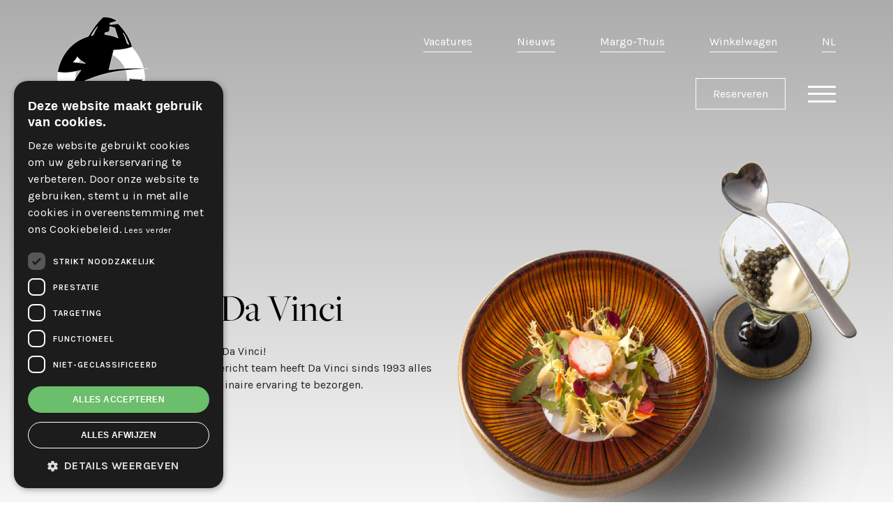

--- FILE ---
content_type: text/html; charset=UTF-8
request_url: https://www.restaurantdavinci.nl/
body_size: 22589
content:
<!DOCTYPE html><html class="mt-0" lang="nl-NL"><head><meta charset="'; bloginfo( 'charset' ); echo'"/> <script type="text/javascript">/*  */
var gform;gform||(document.addEventListener("gform_main_scripts_loaded",function(){gform.scriptsLoaded=!0}),document.addEventListener("gform/theme/scripts_loaded",function(){gform.themeScriptsLoaded=!0}),window.addEventListener("DOMContentLoaded",function(){gform.domLoaded=!0}),gform={domLoaded:!1,scriptsLoaded:!1,themeScriptsLoaded:!1,isFormEditor:()=>"function"==typeof InitializeEditor,callIfLoaded:function(o){return!(!gform.domLoaded||!gform.scriptsLoaded||!gform.themeScriptsLoaded&&!gform.isFormEditor()||(gform.isFormEditor()&&console.warn("The use of gform.initializeOnLoaded() is deprecated in the form editor context and will be removed in Gravity Forms 3.1."),o(),0))},initializeOnLoaded:function(o){gform.callIfLoaded(o)||(document.addEventListener("gform_main_scripts_loaded",()=>{gform.scriptsLoaded=!0,gform.callIfLoaded(o)}),document.addEventListener("gform/theme/scripts_loaded",()=>{gform.themeScriptsLoaded=!0,gform.callIfLoaded(o)}),window.addEventListener("DOMContentLoaded",()=>{gform.domLoaded=!0,gform.callIfLoaded(o)}))},hooks:{action:{},filter:{}},addAction:function(o,r,e,t){gform.addHook("action",o,r,e,t)},addFilter:function(o,r,e,t){gform.addHook("filter",o,r,e,t)},doAction:function(o){gform.doHook("action",o,arguments)},applyFilters:function(o){return gform.doHook("filter",o,arguments)},removeAction:function(o,r){gform.removeHook("action",o,r)},removeFilter:function(o,r,e){gform.removeHook("filter",o,r,e)},addHook:function(o,r,e,t,n){null==gform.hooks[o][r]&&(gform.hooks[o][r]=[]);var d=gform.hooks[o][r];null==n&&(n=r+"_"+d.length),gform.hooks[o][r].push({tag:n,callable:e,priority:t=null==t?10:t})},doHook:function(r,o,e){var t;if(e=Array.prototype.slice.call(e,1),null!=gform.hooks[r][o]&&((o=gform.hooks[r][o]).sort(function(o,r){return o.priority-r.priority}),o.forEach(function(o){"function"!=typeof(t=o.callable)&&(t=window[t]),"action"==r?t.apply(null,e):e[0]=t.apply(null,e)})),"filter"==r)return e[0]},removeHook:function(o,r,t,n){var e;null!=gform.hooks[o][r]&&(e=(e=gform.hooks[o][r]).filter(function(o,r,e){return!!(null!=n&&n!=o.tag||null!=t&&t!=o.priority)}),gform.hooks[o][r]=e)}});
/*  */</script> <meta name="viewport" content="width=device-width, initial-scale=1, maximum-scale=1"><title>
Home - Restaurant Da Vinci</title> <script type="text/javascript" async="" src="https://www.googletagmanager.com/gtag/js?id=G-6CG24EJBGM&cx=c&_slc=1"></script> <script type="text/javascript" charset="UTF-8" src="//cdn.cookie-script.com/s/37093fbbf271fb38490a3f75869f0518.js"></script> <meta name='robots' content='index, follow, max-image-preview:large, max-snippet:-1, max-video-preview:-1' /><style>img:is([sizes="auto" i], [sizes^="auto," i]) { contain-intrinsic-size: 3000px 1500px }</style><meta name="description" content="Met twee Meesters en een gastgericht team heeft Da Vinci sinds 1993 alles in huis om u een fantastische culinaire ervaring te bezorgen." /><link rel="canonical" href="https://www.restaurantdavinci.nl/" /><meta property="og:locale" content="nl_NL" /><meta property="og:type" content="website" /><meta property="og:title" content="Home - Restaurant Da Vinci" /><meta property="og:description" content="Met twee Meesters en een gastgericht team heeft Da Vinci sinds 1993 alles in huis om u een fantastische culinaire ervaring te bezorgen." /><meta property="og:url" content="https://www.restaurantdavinci.nl/" /><meta property="og:site_name" content="Restaurant Da Vinci" /><meta property="article:modified_time" content="2025-09-15T13:17:50+00:00" /><meta name="twitter:card" content="summary_large_image" /> <script type="application/ld+json" class="yoast-schema-graph">{"@context":"https://schema.org","@graph":[{"@type":"WebPage","@id":"https://www.restaurantdavinci.nl/","url":"https://www.restaurantdavinci.nl/","name":"Home - Restaurant Da Vinci","isPartOf":{"@id":"https://www.restaurantdavinci.nl/#website"},"datePublished":"2023-10-25T11:47:04+00:00","dateModified":"2025-09-15T13:17:50+00:00","description":"Met twee Meesters en een gastgericht team heeft Da Vinci sinds 1993 alles in huis om u een fantastische culinaire ervaring te bezorgen.","breadcrumb":{"@id":"https://www.restaurantdavinci.nl/#breadcrumb"},"inLanguage":"nl-NL","potentialAction":[{"@type":"ReadAction","target":["https://www.restaurantdavinci.nl/"]}]},{"@type":"BreadcrumbList","@id":"https://www.restaurantdavinci.nl/#breadcrumb","itemListElement":[{"@type":"ListItem","position":1,"name":"Home"}]},{"@type":"WebSite","@id":"https://www.restaurantdavinci.nl/#website","url":"https://www.restaurantdavinci.nl/","name":"Restaurant Da Vinci","description":"","potentialAction":[{"@type":"SearchAction","target":{"@type":"EntryPoint","urlTemplate":"https://www.restaurantdavinci.nl/?s={search_term_string}"},"query-input":{"@type":"PropertyValueSpecification","valueRequired":true,"valueName":"search_term_string"}}],"inLanguage":"nl-NL"}]}</script> <link rel='dns-prefetch' href='//unpkg.com' /><link rel='dns-prefetch' href='//cdnjs.cloudflare.com' /><link rel='dns-prefetch' href='//cdn.jsdelivr.net' /><link rel='dns-prefetch' href='//fonts.googleapis.com' /><link rel='dns-prefetch' href='//use.typekit.net' /><link rel='stylesheet' id='wp-block-library-css' href='https://www.restaurantdavinci.nl/wp-includes/css/dist/block-library/style.min.css?ver=6.8.3' type='text/css' media='all' /><style id='classic-theme-styles-inline-css' type='text/css'>/*! This file is auto-generated */
.wp-block-button__link{color:#fff;background-color:#32373c;border-radius:9999px;box-shadow:none;text-decoration:none;padding:calc(.667em + 2px) calc(1.333em + 2px);font-size:1.125em}.wp-block-file__button{background:#32373c;color:#fff;text-decoration:none}</style><style id='global-styles-inline-css' type='text/css'>:root{--wp--preset--aspect-ratio--square: 1;--wp--preset--aspect-ratio--4-3: 4/3;--wp--preset--aspect-ratio--3-4: 3/4;--wp--preset--aspect-ratio--3-2: 3/2;--wp--preset--aspect-ratio--2-3: 2/3;--wp--preset--aspect-ratio--16-9: 16/9;--wp--preset--aspect-ratio--9-16: 9/16;--wp--preset--color--black: #000000;--wp--preset--color--cyan-bluish-gray: #abb8c3;--wp--preset--color--white: #ffffff;--wp--preset--color--pale-pink: #f78da7;--wp--preset--color--vivid-red: #cf2e2e;--wp--preset--color--luminous-vivid-orange: #ff6900;--wp--preset--color--luminous-vivid-amber: #fcb900;--wp--preset--color--light-green-cyan: #7bdcb5;--wp--preset--color--vivid-green-cyan: #00d084;--wp--preset--color--pale-cyan-blue: #8ed1fc;--wp--preset--color--vivid-cyan-blue: #0693e3;--wp--preset--color--vivid-purple: #9b51e0;--wp--preset--gradient--vivid-cyan-blue-to-vivid-purple: linear-gradient(135deg,rgba(6,147,227,1) 0%,rgb(155,81,224) 100%);--wp--preset--gradient--light-green-cyan-to-vivid-green-cyan: linear-gradient(135deg,rgb(122,220,180) 0%,rgb(0,208,130) 100%);--wp--preset--gradient--luminous-vivid-amber-to-luminous-vivid-orange: linear-gradient(135deg,rgba(252,185,0,1) 0%,rgba(255,105,0,1) 100%);--wp--preset--gradient--luminous-vivid-orange-to-vivid-red: linear-gradient(135deg,rgba(255,105,0,1) 0%,rgb(207,46,46) 100%);--wp--preset--gradient--very-light-gray-to-cyan-bluish-gray: linear-gradient(135deg,rgb(238,238,238) 0%,rgb(169,184,195) 100%);--wp--preset--gradient--cool-to-warm-spectrum: linear-gradient(135deg,rgb(74,234,220) 0%,rgb(151,120,209) 20%,rgb(207,42,186) 40%,rgb(238,44,130) 60%,rgb(251,105,98) 80%,rgb(254,248,76) 100%);--wp--preset--gradient--blush-light-purple: linear-gradient(135deg,rgb(255,206,236) 0%,rgb(152,150,240) 100%);--wp--preset--gradient--blush-bordeaux: linear-gradient(135deg,rgb(254,205,165) 0%,rgb(254,45,45) 50%,rgb(107,0,62) 100%);--wp--preset--gradient--luminous-dusk: linear-gradient(135deg,rgb(255,203,112) 0%,rgb(199,81,192) 50%,rgb(65,88,208) 100%);--wp--preset--gradient--pale-ocean: linear-gradient(135deg,rgb(255,245,203) 0%,rgb(182,227,212) 50%,rgb(51,167,181) 100%);--wp--preset--gradient--electric-grass: linear-gradient(135deg,rgb(202,248,128) 0%,rgb(113,206,126) 100%);--wp--preset--gradient--midnight: linear-gradient(135deg,rgb(2,3,129) 0%,rgb(40,116,252) 100%);--wp--preset--font-size--small: 13px;--wp--preset--font-size--medium: 20px;--wp--preset--font-size--large: 36px;--wp--preset--font-size--x-large: 42px;--wp--preset--spacing--20: 0.44rem;--wp--preset--spacing--30: 0.67rem;--wp--preset--spacing--40: 1rem;--wp--preset--spacing--50: 1.5rem;--wp--preset--spacing--60: 2.25rem;--wp--preset--spacing--70: 3.38rem;--wp--preset--spacing--80: 5.06rem;--wp--preset--shadow--natural: 6px 6px 9px rgba(0, 0, 0, 0.2);--wp--preset--shadow--deep: 12px 12px 50px rgba(0, 0, 0, 0.4);--wp--preset--shadow--sharp: 6px 6px 0px rgba(0, 0, 0, 0.2);--wp--preset--shadow--outlined: 6px 6px 0px -3px rgba(255, 255, 255, 1), 6px 6px rgba(0, 0, 0, 1);--wp--preset--shadow--crisp: 6px 6px 0px rgba(0, 0, 0, 1);}:where(.is-layout-flex){gap: 0.5em;}:where(.is-layout-grid){gap: 0.5em;}body .is-layout-flex{display: flex;}.is-layout-flex{flex-wrap: wrap;align-items: center;}.is-layout-flex > :is(*, div){margin: 0;}body .is-layout-grid{display: grid;}.is-layout-grid > :is(*, div){margin: 0;}:where(.wp-block-columns.is-layout-flex){gap: 2em;}:where(.wp-block-columns.is-layout-grid){gap: 2em;}:where(.wp-block-post-template.is-layout-flex){gap: 1.25em;}:where(.wp-block-post-template.is-layout-grid){gap: 1.25em;}.has-black-color{color: var(--wp--preset--color--black) !important;}.has-cyan-bluish-gray-color{color: var(--wp--preset--color--cyan-bluish-gray) !important;}.has-white-color{color: var(--wp--preset--color--white) !important;}.has-pale-pink-color{color: var(--wp--preset--color--pale-pink) !important;}.has-vivid-red-color{color: var(--wp--preset--color--vivid-red) !important;}.has-luminous-vivid-orange-color{color: var(--wp--preset--color--luminous-vivid-orange) !important;}.has-luminous-vivid-amber-color{color: var(--wp--preset--color--luminous-vivid-amber) !important;}.has-light-green-cyan-color{color: var(--wp--preset--color--light-green-cyan) !important;}.has-vivid-green-cyan-color{color: var(--wp--preset--color--vivid-green-cyan) !important;}.has-pale-cyan-blue-color{color: var(--wp--preset--color--pale-cyan-blue) !important;}.has-vivid-cyan-blue-color{color: var(--wp--preset--color--vivid-cyan-blue) !important;}.has-vivid-purple-color{color: var(--wp--preset--color--vivid-purple) !important;}.has-black-background-color{background-color: var(--wp--preset--color--black) !important;}.has-cyan-bluish-gray-background-color{background-color: var(--wp--preset--color--cyan-bluish-gray) !important;}.has-white-background-color{background-color: var(--wp--preset--color--white) !important;}.has-pale-pink-background-color{background-color: var(--wp--preset--color--pale-pink) !important;}.has-vivid-red-background-color{background-color: var(--wp--preset--color--vivid-red) !important;}.has-luminous-vivid-orange-background-color{background-color: var(--wp--preset--color--luminous-vivid-orange) !important;}.has-luminous-vivid-amber-background-color{background-color: var(--wp--preset--color--luminous-vivid-amber) !important;}.has-light-green-cyan-background-color{background-color: var(--wp--preset--color--light-green-cyan) !important;}.has-vivid-green-cyan-background-color{background-color: var(--wp--preset--color--vivid-green-cyan) !important;}.has-pale-cyan-blue-background-color{background-color: var(--wp--preset--color--pale-cyan-blue) !important;}.has-vivid-cyan-blue-background-color{background-color: var(--wp--preset--color--vivid-cyan-blue) !important;}.has-vivid-purple-background-color{background-color: var(--wp--preset--color--vivid-purple) !important;}.has-black-border-color{border-color: var(--wp--preset--color--black) !important;}.has-cyan-bluish-gray-border-color{border-color: var(--wp--preset--color--cyan-bluish-gray) !important;}.has-white-border-color{border-color: var(--wp--preset--color--white) !important;}.has-pale-pink-border-color{border-color: var(--wp--preset--color--pale-pink) !important;}.has-vivid-red-border-color{border-color: var(--wp--preset--color--vivid-red) !important;}.has-luminous-vivid-orange-border-color{border-color: var(--wp--preset--color--luminous-vivid-orange) !important;}.has-luminous-vivid-amber-border-color{border-color: var(--wp--preset--color--luminous-vivid-amber) !important;}.has-light-green-cyan-border-color{border-color: var(--wp--preset--color--light-green-cyan) !important;}.has-vivid-green-cyan-border-color{border-color: var(--wp--preset--color--vivid-green-cyan) !important;}.has-pale-cyan-blue-border-color{border-color: var(--wp--preset--color--pale-cyan-blue) !important;}.has-vivid-cyan-blue-border-color{border-color: var(--wp--preset--color--vivid-cyan-blue) !important;}.has-vivid-purple-border-color{border-color: var(--wp--preset--color--vivid-purple) !important;}.has-vivid-cyan-blue-to-vivid-purple-gradient-background{background: var(--wp--preset--gradient--vivid-cyan-blue-to-vivid-purple) !important;}.has-light-green-cyan-to-vivid-green-cyan-gradient-background{background: var(--wp--preset--gradient--light-green-cyan-to-vivid-green-cyan) !important;}.has-luminous-vivid-amber-to-luminous-vivid-orange-gradient-background{background: var(--wp--preset--gradient--luminous-vivid-amber-to-luminous-vivid-orange) !important;}.has-luminous-vivid-orange-to-vivid-red-gradient-background{background: var(--wp--preset--gradient--luminous-vivid-orange-to-vivid-red) !important;}.has-very-light-gray-to-cyan-bluish-gray-gradient-background{background: var(--wp--preset--gradient--very-light-gray-to-cyan-bluish-gray) !important;}.has-cool-to-warm-spectrum-gradient-background{background: var(--wp--preset--gradient--cool-to-warm-spectrum) !important;}.has-blush-light-purple-gradient-background{background: var(--wp--preset--gradient--blush-light-purple) !important;}.has-blush-bordeaux-gradient-background{background: var(--wp--preset--gradient--blush-bordeaux) !important;}.has-luminous-dusk-gradient-background{background: var(--wp--preset--gradient--luminous-dusk) !important;}.has-pale-ocean-gradient-background{background: var(--wp--preset--gradient--pale-ocean) !important;}.has-electric-grass-gradient-background{background: var(--wp--preset--gradient--electric-grass) !important;}.has-midnight-gradient-background{background: var(--wp--preset--gradient--midnight) !important;}.has-small-font-size{font-size: var(--wp--preset--font-size--small) !important;}.has-medium-font-size{font-size: var(--wp--preset--font-size--medium) !important;}.has-large-font-size{font-size: var(--wp--preset--font-size--large) !important;}.has-x-large-font-size{font-size: var(--wp--preset--font-size--x-large) !important;}
:where(.wp-block-post-template.is-layout-flex){gap: 1.25em;}:where(.wp-block-post-template.is-layout-grid){gap: 1.25em;}
:where(.wp-block-columns.is-layout-flex){gap: 2em;}:where(.wp-block-columns.is-layout-grid){gap: 2em;}
:root :where(.wp-block-pullquote){font-size: 1.5em;line-height: 1.6;}</style><link rel='stylesheet' id='wapf-frontend-css-css' href='https://www.restaurantdavinci.nl/wp-content/plugins/advanced-product-fields-for-woocommerce/assets/css/frontend.min.css?ver=1.6.17' type='text/css' media='all' /><link rel='stylesheet' id='woocommerce-layout-css' href='https://www.restaurantdavinci.nl/wp-content/plugins/woocommerce/assets/css/woocommerce-layout.css?ver=10.3.0' type='text/css' media='all' /><link rel='stylesheet' id='woocommerce-smallscreen-css' href='https://www.restaurantdavinci.nl/wp-content/plugins/woocommerce/assets/css/woocommerce-smallscreen.css?ver=10.3.0' type='text/css' media='only screen and (max-width: 768px)' /><link rel='stylesheet' id='woocommerce-general-css' href='https://www.restaurantdavinci.nl/wp-content/plugins/woocommerce/assets/css/woocommerce.css?ver=10.3.0' type='text/css' media='all' /><style id='woocommerce-inline-inline-css' type='text/css'>.woocommerce form .form-row .required { visibility: visible; }</style><link rel='stylesheet' id='wpml-menu-item-0-css' href='https://www.restaurantdavinci.nl/wp-content/plugins/sitepress-multilingual-cms/templates/language-switchers/menu-item/style.min.css?ver=1' type='text/css' media='all' /><link rel='stylesheet' id='search-filter-plugin-styles-css' href='https://www.restaurantdavinci.nl/wp-content/plugins/search-filter-pro/public/assets/css/search-filter.min.css?ver=2.5.16' type='text/css' media='all' /><link rel='stylesheet' id='brands-styles-css' href='https://www.restaurantdavinci.nl/wp-content/plugins/woocommerce/assets/css/brands.css?ver=10.3.0' type='text/css' media='all' /><link rel='stylesheet' id='bootstrap-css-css' href='https://cdn.jsdelivr.net/npm/bootstrap@5.3.2/dist/css/bootstrap.min.css?ver=6.8.3' type='text/css' media='all' /><link rel='stylesheet' id='webmix-theme-less-css' href='https://www.restaurantdavinci.nl/wp-content/uploads/wp-less-cache/webmix-theme-less.css?ver=1709804255' type='text/css' media='all' /><link rel='stylesheet' id='less-css' href='https://www.restaurantdavinci.nl/wp-content/uploads/wp-less-cache/less.css?ver=1753786468' type='text/css' media='all' /><link rel='stylesheet' id='flickity-css' href='https://unpkg.com/flickity@2/dist/flickity.min.css?ver=6.8.3' type='text/css' media='all' /><link rel='stylesheet' id='google-fonts-css' href='https://fonts.googleapis.com/css2?family=Karla%3Awght%40300%3B400%3B500%3B600%3B700&#038;display=swap&#038;ver=6.8.3' type='text/css' media='all' /><link rel='stylesheet' id='adobe-fonts-css' href='https://use.typekit.net/euz7rnv.css?ver=6.8.3' type='text/css' media='all' /> <script type="text/javascript" id="wpml-cookie-js-extra">/*  */
var wpml_cookies = {"wp-wpml_current_language":{"value":"nl","expires":1,"path":"\/"}};
var wpml_cookies = {"wp-wpml_current_language":{"value":"nl","expires":1,"path":"\/"}};
/*  */</script> <script type="text/javascript" src="https://www.restaurantdavinci.nl/wp-content/plugins/sitepress-multilingual-cms/res/js/cookies/language-cookie.js?ver=476000" id="wpml-cookie-js" defer="defer" data-wp-strategy="defer"></script> <script type="text/javascript" src="https://www.restaurantdavinci.nl/wp-includes/js/jquery/jquery.min.js?ver=3.7.1" id="jquery-core-js"></script> <script type="text/javascript" src="https://www.restaurantdavinci.nl/wp-includes/js/jquery/jquery-migrate.min.js?ver=3.4.1" id="jquery-migrate-js"></script> <script type="text/javascript" src="https://www.restaurantdavinci.nl/wp-content/plugins/woocommerce/assets/js/jquery-blockui/jquery.blockUI.min.js?ver=2.7.0-wc.10.3.0" id="wc-jquery-blockui-js" defer="defer" data-wp-strategy="defer"></script> <script type="text/javascript" id="wc-add-to-cart-js-extra">/*  */
var wc_add_to_cart_params = {"ajax_url":"\/wp-admin\/admin-ajax.php","wc_ajax_url":"\/?wc-ajax=%%endpoint%%","i18n_view_cart":"Bekijk winkelwagen","cart_url":"https:\/\/www.restaurantdavinci.nl\/winkelwagen\/","is_cart":"","cart_redirect_after_add":"no"};
/*  */</script> <script type="text/javascript" src="https://www.restaurantdavinci.nl/wp-content/plugins/woocommerce/assets/js/frontend/add-to-cart.min.js?ver=10.3.0" id="wc-add-to-cart-js" defer="defer" data-wp-strategy="defer"></script> <script type="text/javascript" src="https://www.restaurantdavinci.nl/wp-content/plugins/woocommerce/assets/js/js-cookie/js.cookie.min.js?ver=2.1.4-wc.10.3.0" id="wc-js-cookie-js" defer="defer" data-wp-strategy="defer"></script> <script type="text/javascript" id="woocommerce-js-extra">/*  */
var woocommerce_params = {"ajax_url":"\/wp-admin\/admin-ajax.php","wc_ajax_url":"\/?wc-ajax=%%endpoint%%","i18n_password_show":"Wachtwoord weergeven","i18n_password_hide":"Wachtwoord verbergen"};
/*  */</script> <script type="text/javascript" src="https://www.restaurantdavinci.nl/wp-content/plugins/woocommerce/assets/js/frontend/woocommerce.min.js?ver=10.3.0" id="woocommerce-js" defer="defer" data-wp-strategy="defer"></script> <script type="text/javascript" id="search-filter-plugin-build-js-extra">/*  */
var SF_LDATA = {"ajax_url":"https:\/\/www.restaurantdavinci.nl\/wp-admin\/admin-ajax.php","home_url":"https:\/\/www.restaurantdavinci.nl\/","extensions":[]};
/*  */</script> <script type="text/javascript" src="https://www.restaurantdavinci.nl/wp-content/plugins/search-filter-pro/public/assets/js/search-filter-build.min.js?ver=2.5.16" id="search-filter-plugin-build-js"></script> <script type="text/javascript" src="https://www.restaurantdavinci.nl/wp-content/plugins/search-filter-pro/public/assets/js/chosen.jquery.min.js?ver=2.5.16" id="search-filter-plugin-chosen-js"></script> <script type="text/javascript" src="https://cdn.jsdelivr.net/npm/bootstrap@5.3.2/dist/js/bootstrap.bundle.min.js?ver=6.8.3" id="bootstrap-js-js"></script> <script type="text/javascript" src="https://www.restaurantdavinci.nl/wp-content/themes/webmix/js/script.js?ver=6.8.3" id="script-js"></script> <script type="text/javascript" id="child-script-js-extra">/*  */
var get_edited_times = {"ajaxurl":"https:\/\/www.restaurantdavinci.nl\/wp-admin\/admin-ajax.php"};
/*  */</script> <script type="text/javascript" src="https://www.restaurantdavinci.nl/wp-content/themes/webmix-child/js/script.js?ver=6.8.3" id="child-script-js"></script> <script type="text/javascript" src="https://unpkg.com/flickity@2/dist/flickity.pkgd.min.js?ver=6.8.3" id="flickity-js"></script> <script type="text/javascript" src="//cdnjs.cloudflare.com/ajax/libs/timepicker/1.3.5/jquery.timepicker.min.js?ver=6.8.3" id="timepicker-js"></script> <link rel="https://api.w.org/" href="https://www.restaurantdavinci.nl/wp-json/" /><link rel="alternate" title="JSON" type="application/json" href="https://www.restaurantdavinci.nl/wp-json/wp/v2/pages/9" /><link rel="EditURI" type="application/rsd+xml" title="RSD" href="https://www.restaurantdavinci.nl/xmlrpc.php?rsd" /><link rel='shortlink' href='https://www.restaurantdavinci.nl/' /><link rel="alternate" title="oEmbed (JSON)" type="application/json+oembed" href="https://www.restaurantdavinci.nl/wp-json/oembed/1.0/embed?url=https%3A%2F%2Fwww.restaurantdavinci.nl%2F" /><link rel="alternate" title="oEmbed (XML)" type="text/xml+oembed" href="https://www.restaurantdavinci.nl/wp-json/oembed/1.0/embed?url=https%3A%2F%2Fwww.restaurantdavinci.nl%2F&#038;format=xml" /><meta name="generator" content="WPML ver:4.7.6 stt:37;" />
<noscript><style>.woocommerce-product-gallery{ opacity: 1 !important; }</style></noscript><link rel="icon" href="https://www.restaurantdavinci.nl/wp-content/uploads/2023/12/cropped-Restaurant-Da-Vinci-Logo-32x32.png" sizes="32x32" /><link rel="icon" href="https://www.restaurantdavinci.nl/wp-content/uploads/2023/12/cropped-Restaurant-Da-Vinci-Logo-192x192.png" sizes="192x192" /><link rel="apple-touch-icon" href="https://www.restaurantdavinci.nl/wp-content/uploads/2023/12/cropped-Restaurant-Da-Vinci-Logo-180x180.png" /><meta name="msapplication-TileImage" content="https://www.restaurantdavinci.nl/wp-content/uploads/2023/12/cropped-Restaurant-Da-Vinci-Logo-270x270.png" /><link rel="stylesheet" href="//cdnjs.cloudflare.com/ajax/libs/timepicker/1.3.5/jquery.timepicker.min.css"></head><body
class="home wp-singular page-template-default page page-id-9 wp-theme-webmix wp-child-theme-webmix-child theme-webmix woocommerce-no-js"	><style>.fullNav {
		  height: 0%;
		  width: 100%;
		  position: fixed;
		  z-index: 5;
		  top: 0;
		  left: 0;
		  overflow-y: hidden;
		  transition: all ease 1s;
		}
		
		.fullNav-header {
			background-color: #f2f0ed;
		}		
		.fullNav-body {
			background-color: #f2f0ed;
		}
		
		@media screen and (max-height: 450px) {
		  .fullNav {overflow-y: auto;}
		  /* .fullNav a {font-size: 20px} */
		  /* .fullNav .closebtn { */
		  /* font-size: 40px; */
		  /* top: 15px; */
		  /* right: 35px; */
		  /* } */
		}</style><header id="header"><div class="container"><div class="row justify-content-between"><div class="col">
<a href="https://www.restaurantdavinci.nl">
<img src="https://www.restaurantdavinci.nl/wp-content/uploads/2023/11/Restaurant-Da-Vinci-logo.svg" alt="Restaurant Da Vinci logo"/>
</a></div><div class="col-7 d-flex align-items-center justify-content-end"><div class="row flex-column"><div class="col d-none d-lg-block"><nav class="mb-4"><div class="menu-hoofdmenu-container"><ul id="menu-hoofdmenu" class="d-flex flex-row align-items-center justify-content-end"><!DOCTYPE html PUBLIC "-//W3C//DTD HTML 4.0 Transitional//EN" "http://www.w3.org/TR/REC-html40/loose.dtd"><html><body><li id="menu-item-148" class="menu-item menu-item-type-custom menu-item-object-custom nav-item nav-item-148"><a href="https://www.restaurantdavinci.nl/vacatures" class="nav-link ">Vacatures</a></li><li id="menu-item-24" class="menu-item menu-item-type-post_type menu-item-object-page nav-item nav-item-24"><a href="https://www.restaurantdavinci.nl/nieuws/" class="nav-link ">Nieuws</a></li><li id="menu-item-199" class="menu-item menu-item-type-post_type menu-item-object-page nav-item nav-item-199"><a href="https://www.restaurantdavinci.nl/margo-thuis/" class="nav-link ">Margo-Thuis</a></li><li id="menu-item-326" class="menu-item menu-item-type-post_type menu-item-object-page nav-item nav-item-326"><a href="https://www.restaurantdavinci.nl/winkelwagen/" class="nav-link ">Winkelwagen</a></li><li id="menu-item-wpml-ls-2-nl" class="menu-item wpml-ls-slot-2 wpml-ls-item wpml-ls-item-nl wpml-ls-current-language wpml-ls-menu-item wpml-ls-first-item wpml-ls-last-item menu-item-type-wpml_ls_menu_item menu-item-object-wpml_ls_menu_item nav-item nav-item-wpml-ls-2-nl"><a title="Schakel over naar NL" href="https://www.restaurantdavinci.nl/" class="nav-link "><span class="wpml-ls-native" lang="nl">NL</span></a></li></body></html></ul></div></nav></div><div class="col d-flex justify-content-end">
<a href="https://www.restaurantdavinci.nl/reserveren" class="btn">Reserveren</a><div class="hamburger"><div class="hamburger-box"><div class="hamburger-inner"></div></div></div></div></div></div></div></div></div></header><div id="fullNav" class="fullNav"><div id="fullNav-header" class="fullNav-header"><div class="container"><div class="row justify-content-between"><div class="col">
<a href="https://www.restaurantdavinci.nl">
<img src="https://www.restaurantdavinci.nl/wp-content/uploads/2023/11/Restaurant-Da-Vinci-logo.svg" alt="Restaurant Da Vinci logo"/>
</a></div><div class="col-7 d-flex align-items-center justify-content-end"><div class="row flex-column"><div class="col d-none d-lg-block"><nav class="mb-4"><div class="menu-hoofdmenu-container"><ul id="menu-hoofdmenu-1" class="d-flex flex-row align-items-center justify-content-end"><!DOCTYPE html PUBLIC "-//W3C//DTD HTML 4.0 Transitional//EN" "http://www.w3.org/TR/REC-html40/loose.dtd"><html><body><li class="menu-item menu-item-type-custom menu-item-object-custom nav-item nav-item-148"><a href="https://www.restaurantdavinci.nl/vacatures" class="nav-link ">Vacatures</a></li><li class="menu-item menu-item-type-post_type menu-item-object-page nav-item nav-item-24"><a href="https://www.restaurantdavinci.nl/nieuws/" class="nav-link ">Nieuws</a></li><li class="menu-item menu-item-type-post_type menu-item-object-page nav-item nav-item-199"><a href="https://www.restaurantdavinci.nl/margo-thuis/" class="nav-link ">Margo-Thuis</a></li><li class="menu-item menu-item-type-post_type menu-item-object-page nav-item nav-item-326"><a href="https://www.restaurantdavinci.nl/winkelwagen/" class="nav-link ">Winkelwagen</a></li><li class="menu-item wpml-ls-slot-2 wpml-ls-item wpml-ls-item-nl wpml-ls-current-language wpml-ls-menu-item wpml-ls-first-item wpml-ls-last-item menu-item-type-wpml_ls_menu_item menu-item-object-wpml_ls_menu_item nav-item nav-item-wpml-ls-2-nl"><a title="Schakel over naar NL" href="https://www.restaurantdavinci.nl/" class="nav-link "><span class="wpml-ls-native" lang="nl">NL</span></a></li></body></html></ul></div></nav></div><div class="col d-flex justify-content-end">
<a href="https://www.restaurantdavinci.nl/reserveren" class="btn">Reserveren</a><div class="hamburger hamburger-full"><div class="hamburger-box"><div class="hamburger-inner"></div></div></div></div></div></div></div></div></div><div id="fullNav-body" class="fullNav-body"><div class="container"><div class="row align-items-center"><div class="col d-none d-md-flex"><div class="wrapper">
<img class="menu-logo" src="https://www.restaurantdavinci.nl/wp-content/uploads/2023/11/Restaurant-Da-Vinci-logo.svg" alt="Restaurant Da Vinci logo"/>
<address>
Restaurant Da Vinci<br>
Havenstraat 27<br>
6051 CS Maasbracht<br>
<a href="mailto:info@restaurantdavinci.nl">info@restaurantdavinci.nl</a><br>
<a href="tel:0031475465979">+31 475 46 59 79</a>
</address><div class="d-flex social">
<a target="_blank" href="https://www.facebook.com/DaVinciMaasbracht"><img src="[data-uri]" class="social-media"/></a>
<a target="_blank" href="https://www.instagram.com/Davincimaasbracht/"><img src="[data-uri]" class="social-media"/></a>
<a target="_blank" href="https://twitter.com/RestDa_Vinci"><img src="[data-uri]" class="social-media"/></a></div></div></div><div class="col offset-lg-1"><nav><div class="menu-mobile-submenu-container"><ul id="menu-mobile-submenu" class=""><!DOCTYPE html PUBLIC "-//W3C//DTD HTML 4.0 Transitional//EN" "http://www.w3.org/TR/REC-html40/loose.dtd"><html><body><li id="menu-item-772" class="menu-item menu-item-type-custom menu-item-object-custom nav-item nav-item-772"><a href="https://www.restaurantdavinci.nl/menukaart" class="nav-link ">Menu</a></li><li id="menu-item-773" class="menu-item menu-item-type-post_type menu-item-object-page nav-item nav-item-773"><a href="https://www.restaurantdavinci.nl/over-da-vinci/" class="nav-link ">Over Da Vinci</a></li><li id="menu-item-774" class="menu-item menu-item-type-post_type menu-item-object-page nav-item nav-item-774"><a href="https://www.restaurantdavinci.nl/vinoteca/" class="nav-link ">Vinoteca</a></li><li id="menu-item-197" class="menu-item menu-item-type-post_type menu-item-object-page nav-item nav-item-197"><a href="https://www.restaurantdavinci.nl/margo-thuis/" class="nav-link ">Margo-Thuis</a></li><li id="menu-item-567" class="menu-item menu-item-type-post_type menu-item-object-page nav-item nav-item-567"><a href="https://www.restaurantdavinci.nl/geschenken/" class="nav-link ">Verwencheques / Geschenken</a></li><li id="menu-item-571" class="menu-item menu-item-type-post_type menu-item-object-page nav-item nav-item-571"><a href="https://www.restaurantdavinci.nl/overnachten/" class="nav-link ">Overnachten</a></li><li id="menu-item-300" class="menu-item menu-item-type-post_type menu-item-object-page nav-item nav-item-300"><a href="https://www.restaurantdavinci.nl/nieuws/" class="nav-link ">Nieuws</a></li><li id="menu-item-301" class="menu-item menu-item-type-custom menu-item-object-custom nav-item nav-item-301"><a href="https://www.restaurantdavinci.nl/vacatures" class="nav-link ">Vacatures</a></li><li id="menu-item-115" class="menu-item menu-item-type-post_type menu-item-object-page nav-item nav-item-115"><a href="https://www.restaurantdavinci.nl/contact/" class="nav-link ">Contact</a></li><li id="menu-item-116" class="menu-item menu-item-type-post_type menu-item-object-page nav-item nav-item-116"><a href="https://www.restaurantdavinci.nl/reserveren/" class="nav-link ">Reserveren</a></li><li id="menu-item-382" class="menu-item menu-item-type-post_type menu-item-object-page nav-item nav-item-382"><a href="https://www.restaurantdavinci.nl/winkelwagen/" class="nav-link ">Winkelwagen</a></li></body></html></ul></div></nav></div></div></div></div></div><main><section class="hero"><div class="container"><div class="row"><div class="col-lg-6 d-flex justify-content-between flex-column"><div><div class="row prestiges align-items-center mb-3 mb-lg-2"><div class="col-auto">
<img src="https://www.restaurantdavinci.nl/wp-content/themes/webmix-child/assets/images/michelin2025.svg" alt="Plaatje van een Michelin Ster" /></div><div class="col-auto gault-millau">
<img src="https://www.restaurantdavinci.nl/wp-content/themes/webmix-child/assets/images/gault-millau-zwart.svg" alt="Icoontje van Gault Millau" /></div></div><h1> Restaurant Da Vinci</h1><p> Hartelijk welkom bij Restaurant Da Vinci!
<br>
Met twee Meesters en een gastgericht team heeft Da Vinci sinds 1993 alles in huis om u een fantastische culinaire ervaring te bezorgen.</p>
<a href="https://www.restaurantdavinci.nl/menukaart/" class="btn btn-outline">Bekijk menu</a></div></div><div class="col-lg-6"><div class="image-wrapper">
<img alt="Culinaire gerechten" src="https://www.restaurantdavinci.nl/wp-content/uploads/2023/10/Culinaire-gerechten.png" srcset="https://www.restaurantdavinci.nl/wp-content/uploads/2023/10/Culinaire-gerechten-285x300.png 285w, https://www.restaurantdavinci.nl/wp-content/uploads/2023/10/Culinaire-gerechten-600x633.png 600w, https://www.restaurantdavinci.nl/wp-content/uploads/2023/10/Culinaire-gerechten-971x1024.png 971w, https://www.restaurantdavinci.nl/wp-content/uploads/2023/10/Culinaire-gerechten-768x810.png 768w, https://www.restaurantdavinci.nl/wp-content/uploads/2023/10/Culinaire-gerechten.png 1124w" sizes="(min-width: 1024px) 900px,(min-width: 768px) 648px,(min-width: 480px) 420px,(min-width: 320px) 315px"></div></div></div></div></section><section class="about"><div class="container"><div class="row align-items-center"><div class="col-lg-5 h-100 order-2 order-lg-1"><div class="image-wrapper">
<img alt="Petro Kools en Margo Reuten in restaurant Da Vinci" src="https://www.restaurantdavinci.nl/wp-content/uploads/2025/09/DSC_1119-Aangepast-scaled.jpg" srcset="https://www.restaurantdavinci.nl/wp-content/uploads/2025/09/DSC_1119-Aangepast-300x203.jpg 300w, https://www.restaurantdavinci.nl/wp-content/uploads/2025/09/DSC_1119-Aangepast-1024x693.jpg 1024w, https://www.restaurantdavinci.nl/wp-content/uploads/2025/09/DSC_1119-Aangepast-768x520.jpg 768w, https://www.restaurantdavinci.nl/wp-content/uploads/2025/09/DSC_1119-Aangepast-1536x1040.jpg 1536w, https://www.restaurantdavinci.nl/wp-content/uploads/2025/09/DSC_1119-Aangepast-2048x1386.jpg 2048w, https://www.restaurantdavinci.nl/wp-content/uploads/2025/09/DSC_1119-Aangepast-600x406.jpg 600w" sizes="(min-width: 1024px) 900px,(min-width: 768px) 648px,(min-width: 480px) 420px,(min-width: 320px) 315px"></div></div><div class="col order-1 order-lg-2 g-lg-0 mb-5 mb-lg-0 pe-lg-5 position-relative offset-lg-1"><div class="shape" style="background-image: url('https://www.restaurantdavinci.nl/wp-content/themes/webmix-child/assets/images/shape.svg')"></div><h2 class="mb-5">Culinair en meesterlijk genieten bij Da Vinci</h2><div class="content-wrapper px-lg-5"><p>Bij Da Vinci spelen de gerechten van chef Margo Reuten, de enige vrouwelijke SVH Meesterkok in Nederland met een Michelinster, een centrale rol.</p><p>Elk gerecht wordt op weergaloos mooi servies gepresenteerd, waardoor zowel mond als oog worden gestreeld.</p><p>Ook in de warme inrichting van ons restaurant is de hand van Margo te zien. Kunst, flonkerend kristal en orchideeën verraden niet alleen een ‘female touch’, maar ook onze liefde voor klasse en kwaliteit.</p><p>SVH Meestergastheer en sommelier Petro Kools en zijn brigade leggen u gastvrij en met veel persoonlijke aandacht in de culinaire watten. Wijnliefhebbers kunnen bij Da Vinci hun hart ophalen.</p><p>Petro’s Vinoteca bevat een bijzondere selectie van meer dan 1200 kwaliteitswijnen van over de hele wereld, waaronder een groot aantal Limburgse wijnen.</p>
<a href="https://www.restaurantdavinci.nl/over-da-vinci#Meer over Margo" class="nav-link nav-link-prm me-3">Meer over Margo</a>
<a href="https://www.restaurantdavinci.nl/over-da-vinci#Meer%20over%20Petro" class="nav-link nav-link-prm me-3">Meer over Petro</a>
<a href="https://www.restaurantdavinci.nl/vinoteca/" class="nav-link nav-link-prm me-3">Bekijk Vinoteca</a></div></div></div></div></div></section><section class="cta text-center" style="background-image: url(https://www.restaurantdavinci.nl/wp-content/uploads/2024/02/DSC_0817-scaled.jpg)"><div class="container"><div class="row justify-content-center align-items-center"><div class="col-lg-7"><h2>Een streling voor oog en mond</h2><p>We ontvangen u graag in Maasbracht voor een onvergetelijke ervaring!
<br>
Margo Reuten, Petro Kools & team Da Vinci</p>
<a href="https://www.restaurantdavinci.nl/menukaart/" class="btn btn-outline">Bekijk menu</a></div></div></div></section><div class="d-flex flex-column"><section class="gallery order-2 order-lg-1"><div class="carrousel"><div class="cel">
<img alt="" src="https://www.restaurantdavinci.nl/wp-content/uploads/2023/11/Davinci-Restaurant-Contactinfo.jpg" srcset="https://www.restaurantdavinci.nl/wp-content/uploads/2023/11/Davinci-Restaurant-Contactinfo-300x300.jpg 300w, https://www.restaurantdavinci.nl/wp-content/uploads/2023/11/Davinci-Restaurant-Contactinfo-100x100.jpg 100w, https://www.restaurantdavinci.nl/wp-content/uploads/2023/11/Davinci-Restaurant-Contactinfo-150x150.jpg 150w, https://www.restaurantdavinci.nl/wp-content/uploads/2023/11/Davinci-Restaurant-Contactinfo.jpg 434w" sizes="(min-width: 1024px) 900px,(min-width: 768px) 648px,(min-width: 480px) 420px,(min-width: 320px) 315px"></div><div class="cel">
<img alt="Margo - Restaurant Davinci" src="https://www.restaurantdavinci.nl/wp-content/uploads/2023/11/Margo-Restaurant-Davinci.jpg" srcset="https://www.restaurantdavinci.nl/wp-content/uploads/2023/11/Margo-Restaurant-Davinci-300x200.jpg 300w, https://www.restaurantdavinci.nl/wp-content/uploads/2023/11/Margo-Restaurant-Davinci-600x400.jpg 600w, https://www.restaurantdavinci.nl/wp-content/uploads/2023/11/Margo-Restaurant-Davinci-1024x682.jpg 1024w, https://www.restaurantdavinci.nl/wp-content/uploads/2023/11/Margo-Restaurant-Davinci-768x512.jpg 768w, https://www.restaurantdavinci.nl/wp-content/uploads/2023/11/Margo-Restaurant-Davinci.jpg 1082w" sizes="(min-width: 1024px) 900px,(min-width: 768px) 648px,(min-width: 480px) 420px,(min-width: 320px) 315px"></div><div class="cel">
<img alt="Davinci Restaurant" src="https://www.restaurantdavinci.nl/wp-content/uploads/2023/11/Davinci-Restaurant.jpg" srcset="https://www.restaurantdavinci.nl/wp-content/uploads/2023/11/Davinci-Restaurant-300x240.jpg 300w, https://www.restaurantdavinci.nl/wp-content/uploads/2023/11/Davinci-Restaurant-600x480.jpg 600w, https://www.restaurantdavinci.nl/wp-content/uploads/2023/11/Davinci-Restaurant-1024x819.jpg 1024w, https://www.restaurantdavinci.nl/wp-content/uploads/2023/11/Davinci-Restaurant-768x615.jpg 768w, https://www.restaurantdavinci.nl/wp-content/uploads/2023/11/Davinci-Restaurant.jpg 1476w" sizes="(min-width: 1024px) 900px,(min-width: 768px) 648px,(min-width: 480px) 420px,(min-width: 320px) 315px"></div><div class="cel">
<img alt="Da Vinci buitenzijde" src="https://www.restaurantdavinci.nl/wp-content/uploads/2024/01/Da-Vinci-exterieur-scaled-e1757944396253.jpg" srcset="https://www.restaurantdavinci.nl/wp-content/uploads/2024/01/Da-Vinci-exterieur-scaled-e1757944396253-300x171.jpg 300w, https://www.restaurantdavinci.nl/wp-content/uploads/2024/01/Da-Vinci-exterieur-scaled-e1757944396253-600x341.jpg 600w, https://www.restaurantdavinci.nl/wp-content/uploads/2024/01/Da-Vinci-exterieur-scaled-e1757944396253-1024x582.jpg 1024w, https://www.restaurantdavinci.nl/wp-content/uploads/2024/01/Da-Vinci-exterieur-scaled-e1757944396253-768x437.jpg 768w, https://www.restaurantdavinci.nl/wp-content/uploads/2024/01/Da-Vinci-exterieur-scaled-e1757944396253-1536x873.jpg 1536w, https://www.restaurantdavinci.nl/wp-content/uploads/2024/01/Da-Vinci-exterieur-scaled-e1757944396253-2048x1164.jpg 2048w" sizes="(min-width: 1024px) 900px,(min-width: 768px) 648px,(min-width: 480px) 420px,(min-width: 320px) 315px"></div><div class="cel">
<img alt="" src="https://www.restaurantdavinci.nl/wp-content/uploads/2024/01/Margo-Reuten-Credits-Nina-Slagmolen-Food-Inspiration-1.jpg" srcset="https://www.restaurantdavinci.nl/wp-content/uploads/2024/01/Margo-Reuten-Credits-Nina-Slagmolen-Food-Inspiration-1-300x200.jpg 300w, https://www.restaurantdavinci.nl/wp-content/uploads/2024/01/Margo-Reuten-Credits-Nina-Slagmolen-Food-Inspiration-1-600x400.jpg 600w, https://www.restaurantdavinci.nl/wp-content/uploads/2024/01/Margo-Reuten-Credits-Nina-Slagmolen-Food-Inspiration-1-1024x682.jpg 1024w, https://www.restaurantdavinci.nl/wp-content/uploads/2024/01/Margo-Reuten-Credits-Nina-Slagmolen-Food-Inspiration-1-768x512.jpg 768w, https://www.restaurantdavinci.nl/wp-content/uploads/2024/01/Margo-Reuten-Credits-Nina-Slagmolen-Food-Inspiration-1-1536x1024.jpg 1536w, https://www.restaurantdavinci.nl/wp-content/uploads/2024/01/Margo-Reuten-Credits-Nina-Slagmolen-Food-Inspiration-1.jpg 1772w" sizes="(min-width: 1024px) 900px,(min-width: 768px) 648px,(min-width: 480px) 420px,(min-width: 320px) 315px"></div><div class="cel">
<img alt="" src="https://www.restaurantdavinci.nl/wp-content/uploads/2024/01/Da-Vinci-lounge-scaled.jpg" srcset="https://www.restaurantdavinci.nl/wp-content/uploads/2024/01/Da-Vinci-lounge-300x200.jpg 300w, https://www.restaurantdavinci.nl/wp-content/uploads/2024/01/Da-Vinci-lounge-scaled-600x400.jpg 600w, https://www.restaurantdavinci.nl/wp-content/uploads/2024/01/Da-Vinci-lounge-1024x683.jpg 1024w, https://www.restaurantdavinci.nl/wp-content/uploads/2024/01/Da-Vinci-lounge-768x512.jpg 768w" sizes="(min-width: 1024px) 900px,(min-width: 768px) 648px,(min-width: 480px) 420px,(min-width: 320px) 315px"></div><div class="cel">
<img alt="" src="https://www.restaurantdavinci.nl/wp-content/uploads/2024/01/Da-Vinci_interieur-3.jpg" srcset="https://www.restaurantdavinci.nl/wp-content/uploads/2024/01/Da-Vinci_interieur-3-200x300.jpg 200w, https://www.restaurantdavinci.nl/wp-content/uploads/2024/01/Da-Vinci_interieur-3-600x899.jpg 600w, https://www.restaurantdavinci.nl/wp-content/uploads/2024/01/Da-Vinci_interieur-3-684x1024.jpg 684w, https://www.restaurantdavinci.nl/wp-content/uploads/2024/01/Da-Vinci_interieur-3-768x1151.jpg 768w, https://www.restaurantdavinci.nl/wp-content/uploads/2024/01/Da-Vinci_interieur-3-1025x1536.jpg 1025w, https://www.restaurantdavinci.nl/wp-content/uploads/2024/01/Da-Vinci_interieur-3.jpg 1367w" sizes="(min-width: 1024px) 900px,(min-width: 768px) 648px,(min-width: 480px) 420px,(min-width: 320px) 315px"></div><div class="cel">
<img alt="" src="https://www.restaurantdavinci.nl/wp-content/uploads/2024/01/Da-Vinci_interieur-4.jpg" srcset="https://www.restaurantdavinci.nl/wp-content/uploads/2024/01/Da-Vinci_interieur-4-300x200.jpg 300w, https://www.restaurantdavinci.nl/wp-content/uploads/2024/01/Da-Vinci_interieur-4-600x400.jpg 600w, https://www.restaurantdavinci.nl/wp-content/uploads/2024/01/Da-Vinci_interieur-4-1024x684.jpg 1024w, https://www.restaurantdavinci.nl/wp-content/uploads/2024/01/Da-Vinci_interieur-4-768x513.jpg 768w, https://www.restaurantdavinci.nl/wp-content/uploads/2024/01/Da-Vinci_interieur-4-1536x1025.jpg 1536w, https://www.restaurantdavinci.nl/wp-content/uploads/2024/01/Da-Vinci_interieur-4.jpg 2048w" sizes="(min-width: 1024px) 900px,(min-width: 768px) 648px,(min-width: 480px) 420px,(min-width: 320px) 315px"></div><div class="cel">
<img alt="" src="https://www.restaurantdavinci.nl/wp-content/uploads/2024/01/Da-Vinci-interieur-1.jpg" srcset="https://www.restaurantdavinci.nl/wp-content/uploads/2024/01/Da-Vinci-interieur-1-300x188.jpg 300w, https://www.restaurantdavinci.nl/wp-content/uploads/2024/01/Da-Vinci-interieur-1-600x375.jpg 600w, https://www.restaurantdavinci.nl/wp-content/uploads/2024/01/Da-Vinci-interieur-1-1024x640.jpg 1024w, https://www.restaurantdavinci.nl/wp-content/uploads/2024/01/Da-Vinci-interieur-1-768x480.jpg 768w, https://www.restaurantdavinci.nl/wp-content/uploads/2024/01/Da-Vinci-interieur-1-1536x960.jpg 1536w, https://www.restaurantdavinci.nl/wp-content/uploads/2024/01/Da-Vinci-interieur-1.jpg 2048w" sizes="(min-width: 1024px) 900px,(min-width: 768px) 648px,(min-width: 480px) 420px,(min-width: 320px) 315px"></div><div class="cel">
<img alt="" src="https://www.restaurantdavinci.nl/wp-content/uploads/2024/01/Da-Vinci-interieur-2-scaled.jpg" srcset="https://www.restaurantdavinci.nl/wp-content/uploads/2024/01/Da-Vinci-interieur-2-300x240.jpg 300w, https://www.restaurantdavinci.nl/wp-content/uploads/2024/01/Da-Vinci-interieur-2-scaled-600x480.jpg 600w, https://www.restaurantdavinci.nl/wp-content/uploads/2024/01/Da-Vinci-interieur-2-1024x819.jpg 1024w, https://www.restaurantdavinci.nl/wp-content/uploads/2024/01/Da-Vinci-interieur-2-768x614.jpg 768w, https://www.restaurantdavinci.nl/wp-content/uploads/2024/01/Da-Vinci-interieur-2-1536x1229.jpg 1536w, https://www.restaurantdavinci.nl/wp-content/uploads/2024/01/Da-Vinci-interieur-2-2048x1638.jpg 2048w" sizes="(min-width: 1024px) 900px,(min-width: 768px) 648px,(min-width: 480px) 420px,(min-width: 320px) 315px"></div><div class="cel">
<img alt="" src="https://www.restaurantdavinci.nl/wp-content/uploads/2023/11/Restaurant-Da-Vinci-Wijnselectie.jpg" srcset="https://www.restaurantdavinci.nl/wp-content/uploads/2023/11/Restaurant-Da-Vinci-Wijnselectie-200x300.jpg 200w, https://www.restaurantdavinci.nl/wp-content/uploads/2023/11/Restaurant-Da-Vinci-Wijnselectie.jpg 334w" sizes="(min-width: 1024px) 900px,(min-width: 768px) 648px,(min-width: 480px) 420px,(min-width: 320px) 315px"></div><div class="cel">
<img alt="Petro Kools in zijn Vinoteca met een fles wijn" src="https://www.restaurantdavinci.nl/wp-content/uploads/2024/02/Petro-Kools-in-de-Vinoteca-scaled.jpg" srcset="https://www.restaurantdavinci.nl/wp-content/uploads/2024/02/Petro-Kools-in-de-Vinoteca-300x200.jpg 300w, https://www.restaurantdavinci.nl/wp-content/uploads/2024/02/Petro-Kools-in-de-Vinoteca-1024x683.jpg 1024w, https://www.restaurantdavinci.nl/wp-content/uploads/2024/02/Petro-Kools-in-de-Vinoteca-768x512.jpg 768w, https://www.restaurantdavinci.nl/wp-content/uploads/2024/02/Petro-Kools-in-de-Vinoteca-1536x1024.jpg 1536w, https://www.restaurantdavinci.nl/wp-content/uploads/2024/02/Petro-Kools-in-de-Vinoteca-2048x1366.jpg 2048w, https://www.restaurantdavinci.nl/wp-content/uploads/2024/02/Petro-Kools-in-de-Vinoteca-600x400.jpg 600w" sizes="(min-width: 1024px) 900px,(min-width: 768px) 648px,(min-width: 480px) 420px,(min-width: 320px) 315px"></div><div class="cel">
<img alt="Petro en Margo zittend op een bank" src="https://www.restaurantdavinci.nl/wp-content/uploads/2024/02/DSC_0902-Verbeterd-NR-scaled.jpg" srcset="https://www.restaurantdavinci.nl/wp-content/uploads/2024/02/DSC_0902-Verbeterd-NR-300x200.jpg 300w, https://www.restaurantdavinci.nl/wp-content/uploads/2024/02/DSC_0902-Verbeterd-NR-1024x683.jpg 1024w, https://www.restaurantdavinci.nl/wp-content/uploads/2024/02/DSC_0902-Verbeterd-NR-768x512.jpg 768w, https://www.restaurantdavinci.nl/wp-content/uploads/2024/02/DSC_0902-Verbeterd-NR-1536x1024.jpg 1536w, https://www.restaurantdavinci.nl/wp-content/uploads/2024/02/DSC_0902-Verbeterd-NR-2048x1366.jpg 2048w, https://www.restaurantdavinci.nl/wp-content/uploads/2024/02/DSC_0902-Verbeterd-NR-600x400.jpg 600w" sizes="(min-width: 1024px) 900px,(min-width: 768px) 648px,(min-width: 480px) 420px,(min-width: 320px) 315px"></div><div class="cel">
<img alt="Petro Kools en Margo Reuten in de keuken" src="https://www.restaurantdavinci.nl/wp-content/uploads/2024/02/Margo-en-Petro-in-de-keuken.jpg" srcset="https://www.restaurantdavinci.nl/wp-content/uploads/2024/02/Margo-en-Petro-in-de-keuken-300x222.jpg 300w, https://www.restaurantdavinci.nl/wp-content/uploads/2024/02/Margo-en-Petro-in-de-keuken-1024x758.jpg 1024w, https://www.restaurantdavinci.nl/wp-content/uploads/2024/02/Margo-en-Petro-in-de-keuken-768x569.jpg 768w, https://www.restaurantdavinci.nl/wp-content/uploads/2024/02/Margo-en-Petro-in-de-keuken-1536x1137.jpg 1536w, https://www.restaurantdavinci.nl/wp-content/uploads/2024/02/Margo-en-Petro-in-de-keuken-600x444.jpg 600w, https://www.restaurantdavinci.nl/wp-content/uploads/2024/02/Margo-en-Petro-in-de-keuken.jpg 1563w" sizes="(min-width: 1024px) 900px,(min-width: 768px) 648px,(min-width: 480px) 420px,(min-width: 320px) 315px"></div></div></section><section class="news order-1 order-lg-2"><div class="container"><div class="row position-relative"><div class="shape" style="background-image: url('https://www.restaurantdavinci.nl/wp-content/themes/webmix-child/assets/images/shape.svg')"></div><div class="col d-none d-lg-block pe-5"><div class="image-wrapper nieuwsImage">
<img alt="Margo - Restaurant Davinci" src="https://www.restaurantdavinci.nl/wp-content/uploads/2023/11/Margo-Restaurant-Davinci.jpg" srcset="https://www.restaurantdavinci.nl/wp-content/uploads/2023/11/Margo-Restaurant-Davinci-300x200.jpg 300w, https://www.restaurantdavinci.nl/wp-content/uploads/2023/11/Margo-Restaurant-Davinci-600x400.jpg 600w, https://www.restaurantdavinci.nl/wp-content/uploads/2023/11/Margo-Restaurant-Davinci-1024x682.jpg 1024w, https://www.restaurantdavinci.nl/wp-content/uploads/2023/11/Margo-Restaurant-Davinci-768x512.jpg 768w, https://www.restaurantdavinci.nl/wp-content/uploads/2023/11/Margo-Restaurant-Davinci.jpg 1082w" sizes="(min-width: 1024px) 900px,(min-width: 768px) 648px,(min-width: 480px) 420px,(min-width: 320px) 315px"></div></div><div class="col-12 col-lg ps-lg-5"><h2 class="mb-0">Nieuws</h2><p class="mb-2"></p><div class="row mb-1 gy-4"><div class="col-lg-6 nieuwsItem" data-img-src="https://www.restaurantdavinci.nl/wp-content/uploads/2025/03/4186063a-a586-4b4d-bad6-386ba8889304.jpeg">
<a style="text-decoration: none;" href="https://www.restaurantdavinci.nl/vastelaovend-bie-da-vinci-2/"><h3 href="https://www.restaurantdavinci.nl/vastelaovend-bie-da-vinci-2/" class="mb-2">Vastelaovend bie Da Vinci 2026</h3>
</a><h6 class="mb-2">11 jan 2026</h6><p>Vier culinaire Vastelaovend bie Da Vinci op 12 februari 2026.</p>
<a href="https://www.restaurantdavinci.nl/vastelaovend-bie-da-vinci-2/" class="nav-link nav-link-prm mt-2">Lees meer</a></div><div class="col-lg-6 nieuwsItem" data-img-src="https://www.restaurantdavinci.nl/wp-content/uploads/2024/02/DSC_0817-scaled.jpg">
<a style="text-decoration: none;" href="https://www.restaurantdavinci.nl/parkeren/"><h3 href="https://www.restaurantdavinci.nl/parkeren/" class="mb-2">Parkeren</h3>
</a><h6 class="mb-2">20 okt 2024</h6><p>Bij ons buurpand vinden ingrijpende werkzaamheden plaats, waardoor een deel van de parkeerplaatsen aan de straat niet bruikbaar is.
Wij adviseren om te parkeren op de openbare parkeerplaats Maasstraat, 100 meter achter Da Vinci. </p>
<a href="https://www.restaurantdavinci.nl/parkeren/" class="nav-link nav-link-prm mt-2">Lees meer</a></div></div>
<a href="/nieuws/" class="nav-link nav-link-prm large mb-4">Bekijk alle nieuwsberichten</a></div></div></section></div><section class="reservation lightgray"><div class="container"><div class="row text-center justify-content-center"><div class="col-lg-8"><h2>Reserveren</h2><div class='gf_browser_safari gf_browser_iphone gform_wrapper gform-theme gform-theme--foundation gform-theme--framework gform-theme--orbital' data-form-theme='orbital' data-form-index='0' id='gform_wrapper_1' ><style>#gform_wrapper_1[data-form-index="0"].gform-theme,[data-parent-form="1_0"]{--gf-color-primary: #204ce5;--gf-color-primary-rgb: 32, 76, 229;--gf-color-primary-contrast: #fff;--gf-color-primary-contrast-rgb: 255, 255, 255;--gf-color-primary-darker: #001AB3;--gf-color-primary-lighter: #527EFF;--gf-color-secondary: #fff;--gf-color-secondary-rgb: 255, 255, 255;--gf-color-secondary-contrast: #112337;--gf-color-secondary-contrast-rgb: 17, 35, 55;--gf-color-secondary-darker: #F5F5F5;--gf-color-secondary-lighter: #FFFFFF;--gf-color-out-ctrl-light: rgba(17, 35, 55, 0.1);--gf-color-out-ctrl-light-rgb: 17, 35, 55;--gf-color-out-ctrl-light-darker: rgba(104, 110, 119, 0.35);--gf-color-out-ctrl-light-lighter: #F5F5F5;--gf-color-out-ctrl-dark: #585e6a;--gf-color-out-ctrl-dark-rgb: 88, 94, 106;--gf-color-out-ctrl-dark-darker: #112337;--gf-color-out-ctrl-dark-lighter: rgba(17, 35, 55, 0.65);--gf-color-in-ctrl: #fff;--gf-color-in-ctrl-rgb: 255, 255, 255;--gf-color-in-ctrl-contrast: #112337;--gf-color-in-ctrl-contrast-rgb: 17, 35, 55;--gf-color-in-ctrl-darker: #F5F5F5;--gf-color-in-ctrl-lighter: #FFFFFF;--gf-color-in-ctrl-primary: #204ce5;--gf-color-in-ctrl-primary-rgb: 32, 76, 229;--gf-color-in-ctrl-primary-contrast: #fff;--gf-color-in-ctrl-primary-contrast-rgb: 255, 255, 255;--gf-color-in-ctrl-primary-darker: #001AB3;--gf-color-in-ctrl-primary-lighter: #527EFF;--gf-color-in-ctrl-light: rgba(17, 35, 55, 0.1);--gf-color-in-ctrl-light-rgb: 17, 35, 55;--gf-color-in-ctrl-light-darker: rgba(104, 110, 119, 0.35);--gf-color-in-ctrl-light-lighter: #F5F5F5;--gf-color-in-ctrl-dark: #585e6a;--gf-color-in-ctrl-dark-rgb: 88, 94, 106;--gf-color-in-ctrl-dark-darker: #112337;--gf-color-in-ctrl-dark-lighter: rgba(17, 35, 55, 0.65);--gf-radius: 3px;--gf-font-size-secondary: 14px;--gf-font-size-tertiary: 13px;--gf-icon-ctrl-number: url("data:image/svg+xml,%3Csvg width='8' height='14' viewBox='0 0 8 14' fill='none' xmlns='http://www.w3.org/2000/svg'%3E%3Cpath fill-rule='evenodd' clip-rule='evenodd' d='M4 0C4.26522 5.96046e-08 4.51957 0.105357 4.70711 0.292893L7.70711 3.29289C8.09763 3.68342 8.09763 4.31658 7.70711 4.70711C7.31658 5.09763 6.68342 5.09763 6.29289 4.70711L4 2.41421L1.70711 4.70711C1.31658 5.09763 0.683417 5.09763 0.292893 4.70711C-0.0976311 4.31658 -0.097631 3.68342 0.292893 3.29289L3.29289 0.292893C3.48043 0.105357 3.73478 0 4 0ZM0.292893 9.29289C0.683417 8.90237 1.31658 8.90237 1.70711 9.29289L4 11.5858L6.29289 9.29289C6.68342 8.90237 7.31658 8.90237 7.70711 9.29289C8.09763 9.68342 8.09763 10.3166 7.70711 10.7071L4.70711 13.7071C4.31658 14.0976 3.68342 14.0976 3.29289 13.7071L0.292893 10.7071C-0.0976311 10.3166 -0.0976311 9.68342 0.292893 9.29289Z' fill='rgba(17, 35, 55, 0.65)'/%3E%3C/svg%3E");--gf-icon-ctrl-select: url("data:image/svg+xml,%3Csvg width='10' height='6' viewBox='0 0 10 6' fill='none' xmlns='http://www.w3.org/2000/svg'%3E%3Cpath fill-rule='evenodd' clip-rule='evenodd' d='M0.292893 0.292893C0.683417 -0.097631 1.31658 -0.097631 1.70711 0.292893L5 3.58579L8.29289 0.292893C8.68342 -0.0976311 9.31658 -0.0976311 9.70711 0.292893C10.0976 0.683417 10.0976 1.31658 9.70711 1.70711L5.70711 5.70711C5.31658 6.09763 4.68342 6.09763 4.29289 5.70711L0.292893 1.70711C-0.0976311 1.31658 -0.0976311 0.683418 0.292893 0.292893Z' fill='rgba(17, 35, 55, 0.65)'/%3E%3C/svg%3E");--gf-icon-ctrl-search: url("data:image/svg+xml,%3Csvg width='640' height='640' xmlns='http://www.w3.org/2000/svg'%3E%3Cpath d='M256 128c-70.692 0-128 57.308-128 128 0 70.691 57.308 128 128 128 70.691 0 128-57.309 128-128 0-70.692-57.309-128-128-128zM64 256c0-106.039 85.961-192 192-192s192 85.961 192 192c0 41.466-13.146 79.863-35.498 111.248l154.125 154.125c12.496 12.496 12.496 32.758 0 45.254s-32.758 12.496-45.254 0L367.248 412.502C335.862 434.854 297.467 448 256 448c-106.039 0-192-85.962-192-192z' fill='rgba(17, 35, 55, 0.65)'/%3E%3C/svg%3E");--gf-label-space-y-secondary: var(--gf-label-space-y-md-secondary);--gf-ctrl-border-color: #686e77;--gf-ctrl-size: var(--gf-ctrl-size-md);--gf-ctrl-label-color-primary: #112337;--gf-ctrl-label-color-secondary: #112337;--gf-ctrl-choice-size: var(--gf-ctrl-choice-size-md);--gf-ctrl-checkbox-check-size: var(--gf-ctrl-checkbox-check-size-md);--gf-ctrl-radio-check-size: var(--gf-ctrl-radio-check-size-md);--gf-ctrl-btn-font-size: var(--gf-ctrl-btn-font-size-md);--gf-ctrl-btn-padding-x: var(--gf-ctrl-btn-padding-x-md);--gf-ctrl-btn-size: var(--gf-ctrl-btn-size-md);--gf-ctrl-btn-border-color-secondary: #686e77;--gf-ctrl-file-btn-bg-color-hover: #EBEBEB;--gf-field-img-choice-size: var(--gf-field-img-choice-size-md);--gf-field-img-choice-card-space: var(--gf-field-img-choice-card-space-md);--gf-field-img-choice-check-ind-size: var(--gf-field-img-choice-check-ind-size-md);--gf-field-img-choice-check-ind-icon-size: var(--gf-field-img-choice-check-ind-icon-size-md);--gf-field-pg-steps-number-color: rgba(17, 35, 55, 0.8);}</style><form method='post' enctype='multipart/form-data'  id='gform_1'  action='/' data-formid='1' novalidate><div class='gform-body gform_body'><div id='gform_fields_1' class='gform_fields top_label form_sublabel_below description_below validation_below'><div id="field_1_7" class="gfield gfield--type-date gfield--input-type-datepicker gfield--datepicker-no-icon gfield--width-third gf_readonly field_sublabel_below gfield--no-description field_description_below hidden_label field_validation_below gfield_visibility_visible"  ><label class='gfield_label gform-field-label' for='input_1_7'>Datum</label><div class='ginput_container ginput_container_date'>
<input name='input_7' id='input_1_7' type='text' value='' class='datepicker gform-datepicker dmy_dash datepicker_no_icon gdatepicker-no-icon'   placeholder='Datum' aria-describedby="input_1_7_date_format" aria-invalid="false" />
<span id='input_1_7_date_format' class='screen-reader-text'>DD dash MM dash JJJJ</span></div>
<input type='hidden' id='gforms_calendar_icon_input_1_7' class='gform_hidden' value='https://www.restaurantdavinci.nl/wp-content/plugins/gravityforms/images/datepicker/datepicker.svg'/></div><div id="field_1_9" class="gfield gfield--type-select gfield--width-third field_sublabel_below gfield--no-description field_description_below hidden_label field_validation_below gfield_visibility_visible"  ><label class='gfield_label gform-field-label' for='input_1_9'>Tijd</label><div class='ginput_container ginput_container_select'><select name='input_9' id='input_1_9' class='large gfield_select'     aria-invalid="false" ><option value='' selected='selected' class='gf_placeholder'>Tijd</option><option value='12:00' >12:00</option><option value='12:15' >12:15</option><option value='12:30' >12:30</option><option value='12:45' >12:45</option><option value='13:00' >13:00</option><option value='13:15' >13:15</option><option value='13:30' >13:30</option><option value='13:45' >13:45</option><option value='14:00' >14:00</option><option value='17:30' >17:30</option><option value='17:45' >17:45</option><option value='18:00' >18:00</option><option value='18:15' >18:15</option><option value='18:30' >18:30</option><option value='18:45' >18:45</option><option value='19:00' >19:00</option><option value='19:15' >19:15</option><option value='19:30' >19:30</option><option value='19:45' >19:45</option><option value='20:00' >20:00</option></select></div></div><div id="field_1_4" class="gfield gfield--type-select gfield--width-third field_sublabel_below gfield--no-description field_description_below hidden_label field_validation_below gfield_visibility_visible"  ><label class='gfield_label gform-field-label' for='input_1_4'>Aantal personen</label><div class='ginput_container ginput_container_select'><select name='input_4' id='input_1_4' class='large gfield_select'     aria-invalid="false" ><option value='' selected='selected' class='gf_placeholder'>Aantal personen</option><option value='1' >1</option><option value='2' >2</option><option value='3' >3</option><option value='4' >4</option><option value='5' >5</option><option value='6' >6</option><option value='7' >7</option><option value='8' >8</option><option value='9' >9</option><option value='10' >10</option><option value='11' >11</option><option value='12' >12</option><option value='13' >13</option><option value='14' >14</option><option value='15' >15</option><option value='16' >16</option><option value='17' >17</option><option value='18' >18</option><option value='19' >19</option><option value='20' >20</option><option value='20+' >20+</option></select></div></div></div></div><div class='gform-footer gform_footer top_label'> <input type='submit' id='gform_submit_button_1' class='gform_button button' onclick='gform.submission.handleButtonClick(this);' data-submission-type='submit' value='Reserveer een tafel'  />
<input type='hidden' class='gform_hidden' name='gform_submission_method' data-js='gform_submission_method_1' value='postback' />
<input type='hidden' class='gform_hidden' name='gform_theme' data-js='gform_theme_1' id='gform_theme_1' value='orbital' />
<input type='hidden' class='gform_hidden' name='gform_style_settings' data-js='gform_style_settings_1' id='gform_style_settings_1' value='[]' />
<input type='hidden' class='gform_hidden' name='is_submit_1' value='1' />
<input type='hidden' class='gform_hidden' name='gform_submit' value='1' />
<input type='hidden' class='gform_hidden' name='gform_unique_id' value='' />
<input type='hidden' class='gform_hidden' name='state_1' value='[base64]' />
<input type='hidden' autocomplete='off' class='gform_hidden' name='gform_target_page_number_1' id='gform_target_page_number_1' value='0' />
<input type='hidden' autocomplete='off' class='gform_hidden' name='gform_source_page_number_1' id='gform_source_page_number_1' value='1' />
<input type='hidden' name='gform_field_values' value='' /></div></form></div><script type="text/javascript">/*  */
 gform.initializeOnLoaded( function() {gformInitSpinner( 1, 'https://www.restaurantdavinci.nl/wp-content/plugins/gravityforms/images/spinner.svg', false );jQuery('#gform_ajax_frame_1').on('load',function(){var contents = jQuery(this).contents().find('*').html();var is_postback = contents.indexOf('GF_AJAX_POSTBACK') >= 0;if(!is_postback){return;}var form_content = jQuery(this).contents().find('#gform_wrapper_1');var is_confirmation = jQuery(this).contents().find('#gform_confirmation_wrapper_1').length > 0;var is_redirect = contents.indexOf('gformRedirect(){') >= 0;var is_form = form_content.length > 0 && ! is_redirect && ! is_confirmation;var mt = parseInt(jQuery('html').css('margin-top'), 10) + parseInt(jQuery('body').css('margin-top'), 10) + 100;if(is_form){jQuery('#gform_wrapper_1').html(form_content.html());if(form_content.hasClass('gform_validation_error')){jQuery('#gform_wrapper_1').addClass('gform_validation_error');} else {jQuery('#gform_wrapper_1').removeClass('gform_validation_error');}setTimeout( function() { /* delay the scroll by 50 milliseconds to fix a bug in chrome */  }, 50 );if(window['gformInitDatepicker']) {gformInitDatepicker();}if(window['gformInitPriceFields']) {gformInitPriceFields();}var current_page = jQuery('#gform_source_page_number_1').val();gformInitSpinner( 1, 'https://www.restaurantdavinci.nl/wp-content/plugins/gravityforms/images/spinner.svg', false );jQuery(document).trigger('gform_page_loaded', [1, current_page]);window['gf_submitting_1'] = false;}else if(!is_redirect){var confirmation_content = jQuery(this).contents().find('.GF_AJAX_POSTBACK').html();if(!confirmation_content){confirmation_content = contents;}jQuery('#gform_wrapper_1').replaceWith(confirmation_content);jQuery(document).trigger('gform_confirmation_loaded', [1]);window['gf_submitting_1'] = false;wp.a11y.speak(jQuery('#gform_confirmation_message_1').text());}else{jQuery('#gform_1').append(contents);if(window['gformRedirect']) {gformRedirect();}}jQuery(document).trigger("gform_pre_post_render", [{ formId: "1", currentPage: "current_page", abort: function() { this.preventDefault(); } }]);        if (event && event.defaultPrevented) {                return;        }        const gformWrapperDiv = document.getElementById( "gform_wrapper_1" );        if ( gformWrapperDiv ) {            const visibilitySpan = document.createElement( "span" );            visibilitySpan.id = "gform_visibility_test_1";            gformWrapperDiv.insertAdjacentElement( "afterend", visibilitySpan );        }        const visibilityTestDiv = document.getElementById( "gform_visibility_test_1" );        let postRenderFired = false;        function triggerPostRender() {            if ( postRenderFired ) {                return;            }            postRenderFired = true;            gform.core.triggerPostRenderEvents( 1, current_page );            if ( visibilityTestDiv ) {                visibilityTestDiv.parentNode.removeChild( visibilityTestDiv );            }        }        function debounce( func, wait, immediate ) {            var timeout;            return function() {                var context = this, args = arguments;                var later = function() {                    timeout = null;                    if ( !immediate ) func.apply( context, args );                };                var callNow = immediate && !timeout;                clearTimeout( timeout );                timeout = setTimeout( later, wait );                if ( callNow ) func.apply( context, args );            };        }        const debouncedTriggerPostRender = debounce( function() {            triggerPostRender();        }, 200 );        if ( visibilityTestDiv && visibilityTestDiv.offsetParent === null ) {            const observer = new MutationObserver( ( mutations ) => {                mutations.forEach( ( mutation ) => {                    if ( mutation.type === 'attributes' && visibilityTestDiv.offsetParent !== null ) {                        debouncedTriggerPostRender();                        observer.disconnect();                    }                });            });            observer.observe( document.body, {                attributes: true,                childList: false,                subtree: true,                attributeFilter: [ 'style', 'class' ],            });        } else {            triggerPostRender();        }    } );} ); 
/*  */</script> </div></div></div></section></main><footer><div class="container"><div class="row pt-5 pb-3"><div class="col col-sm-5 col-md-6 col-lg-3"><h3>Contact</h3>
<address>
Restaurant Da Vinci<br>
Havenstraat 27<br>
6051 CS Maasbracht<br>
<a href="mailto:info@restaurantdavinci.nl">info@restaurantdavinci.nl</a><br>
<a href="tel:0031475465979">+31 475 46 59 79</a><br>KvK: 14116532<br>
Btw: NL 820786093 B01<br>
</address><h4>Social media</h4><div class="d-flex social">
<a target="_blank" href="https://www.facebook.com/DaVinciMaasbracht"><img src="[data-uri]" class="social-media-f" /></a>
<a target="_blank" href="https://www.instagram.com/Davincimaasbracht/"><img src="[data-uri]" class="social-media-f" /></a>
<a target="_blank" href="https://twitter.com/RestDa_Vinci"><img src="[data-uri]" class="social-media-f" /></a></div><div class="newsletterButton pt-2">
<a class="btn btn-primary" href="#opennieuwsbriefpopup">Inschrijven nieuwsbrief</a></div><div class="popup-container" id="popupContainer-newsletter"><div class="popup-content"><h3>Schrijf je in voor onze nieuwsbrief</h3><div class='gf_browser_safari gf_browser_iphone gform_wrapper gform-theme gform-theme--foundation gform-theme--framework gform-theme--orbital' data-form-theme='orbital' data-form-index='0' id='gform_wrapper_6' ><style>#gform_wrapper_6[data-form-index="0"].gform-theme,[data-parent-form="6_0"]{--gf-color-primary: #204ce5;--gf-color-primary-rgb: 32, 76, 229;--gf-color-primary-contrast: #fff;--gf-color-primary-contrast-rgb: 255, 255, 255;--gf-color-primary-darker: #001AB3;--gf-color-primary-lighter: #527EFF;--gf-color-secondary: #fff;--gf-color-secondary-rgb: 255, 255, 255;--gf-color-secondary-contrast: #112337;--gf-color-secondary-contrast-rgb: 17, 35, 55;--gf-color-secondary-darker: #F5F5F5;--gf-color-secondary-lighter: #FFFFFF;--gf-color-out-ctrl-light: rgba(17, 35, 55, 0.1);--gf-color-out-ctrl-light-rgb: 17, 35, 55;--gf-color-out-ctrl-light-darker: rgba(104, 110, 119, 0.35);--gf-color-out-ctrl-light-lighter: #F5F5F5;--gf-color-out-ctrl-dark: #585e6a;--gf-color-out-ctrl-dark-rgb: 88, 94, 106;--gf-color-out-ctrl-dark-darker: #112337;--gf-color-out-ctrl-dark-lighter: rgba(17, 35, 55, 0.65);--gf-color-in-ctrl: #fff;--gf-color-in-ctrl-rgb: 255, 255, 255;--gf-color-in-ctrl-contrast: #112337;--gf-color-in-ctrl-contrast-rgb: 17, 35, 55;--gf-color-in-ctrl-darker: #F5F5F5;--gf-color-in-ctrl-lighter: #FFFFFF;--gf-color-in-ctrl-primary: #204ce5;--gf-color-in-ctrl-primary-rgb: 32, 76, 229;--gf-color-in-ctrl-primary-contrast: #fff;--gf-color-in-ctrl-primary-contrast-rgb: 255, 255, 255;--gf-color-in-ctrl-primary-darker: #001AB3;--gf-color-in-ctrl-primary-lighter: #527EFF;--gf-color-in-ctrl-light: rgba(17, 35, 55, 0.1);--gf-color-in-ctrl-light-rgb: 17, 35, 55;--gf-color-in-ctrl-light-darker: rgba(104, 110, 119, 0.35);--gf-color-in-ctrl-light-lighter: #F5F5F5;--gf-color-in-ctrl-dark: #585e6a;--gf-color-in-ctrl-dark-rgb: 88, 94, 106;--gf-color-in-ctrl-dark-darker: #112337;--gf-color-in-ctrl-dark-lighter: rgba(17, 35, 55, 0.65);--gf-radius: 3px;--gf-font-size-secondary: 14px;--gf-font-size-tertiary: 13px;--gf-icon-ctrl-number: url("data:image/svg+xml,%3Csvg width='8' height='14' viewBox='0 0 8 14' fill='none' xmlns='http://www.w3.org/2000/svg'%3E%3Cpath fill-rule='evenodd' clip-rule='evenodd' d='M4 0C4.26522 5.96046e-08 4.51957 0.105357 4.70711 0.292893L7.70711 3.29289C8.09763 3.68342 8.09763 4.31658 7.70711 4.70711C7.31658 5.09763 6.68342 5.09763 6.29289 4.70711L4 2.41421L1.70711 4.70711C1.31658 5.09763 0.683417 5.09763 0.292893 4.70711C-0.0976311 4.31658 -0.097631 3.68342 0.292893 3.29289L3.29289 0.292893C3.48043 0.105357 3.73478 0 4 0ZM0.292893 9.29289C0.683417 8.90237 1.31658 8.90237 1.70711 9.29289L4 11.5858L6.29289 9.29289C6.68342 8.90237 7.31658 8.90237 7.70711 9.29289C8.09763 9.68342 8.09763 10.3166 7.70711 10.7071L4.70711 13.7071C4.31658 14.0976 3.68342 14.0976 3.29289 13.7071L0.292893 10.7071C-0.0976311 10.3166 -0.0976311 9.68342 0.292893 9.29289Z' fill='rgba(17, 35, 55, 0.65)'/%3E%3C/svg%3E");--gf-icon-ctrl-select: url("data:image/svg+xml,%3Csvg width='10' height='6' viewBox='0 0 10 6' fill='none' xmlns='http://www.w3.org/2000/svg'%3E%3Cpath fill-rule='evenodd' clip-rule='evenodd' d='M0.292893 0.292893C0.683417 -0.097631 1.31658 -0.097631 1.70711 0.292893L5 3.58579L8.29289 0.292893C8.68342 -0.0976311 9.31658 -0.0976311 9.70711 0.292893C10.0976 0.683417 10.0976 1.31658 9.70711 1.70711L5.70711 5.70711C5.31658 6.09763 4.68342 6.09763 4.29289 5.70711L0.292893 1.70711C-0.0976311 1.31658 -0.0976311 0.683418 0.292893 0.292893Z' fill='rgba(17, 35, 55, 0.65)'/%3E%3C/svg%3E");--gf-icon-ctrl-search: url("data:image/svg+xml,%3Csvg width='640' height='640' xmlns='http://www.w3.org/2000/svg'%3E%3Cpath d='M256 128c-70.692 0-128 57.308-128 128 0 70.691 57.308 128 128 128 70.691 0 128-57.309 128-128 0-70.692-57.309-128-128-128zM64 256c0-106.039 85.961-192 192-192s192 85.961 192 192c0 41.466-13.146 79.863-35.498 111.248l154.125 154.125c12.496 12.496 12.496 32.758 0 45.254s-32.758 12.496-45.254 0L367.248 412.502C335.862 434.854 297.467 448 256 448c-106.039 0-192-85.962-192-192z' fill='rgba(17, 35, 55, 0.65)'/%3E%3C/svg%3E");--gf-label-space-y-secondary: var(--gf-label-space-y-md-secondary);--gf-ctrl-border-color: #686e77;--gf-ctrl-size: var(--gf-ctrl-size-md);--gf-ctrl-label-color-primary: #112337;--gf-ctrl-label-color-secondary: #112337;--gf-ctrl-choice-size: var(--gf-ctrl-choice-size-md);--gf-ctrl-checkbox-check-size: var(--gf-ctrl-checkbox-check-size-md);--gf-ctrl-radio-check-size: var(--gf-ctrl-radio-check-size-md);--gf-ctrl-btn-font-size: var(--gf-ctrl-btn-font-size-md);--gf-ctrl-btn-padding-x: var(--gf-ctrl-btn-padding-x-md);--gf-ctrl-btn-size: var(--gf-ctrl-btn-size-md);--gf-ctrl-btn-border-color-secondary: #686e77;--gf-ctrl-file-btn-bg-color-hover: #EBEBEB;--gf-field-img-choice-size: var(--gf-field-img-choice-size-md);--gf-field-img-choice-card-space: var(--gf-field-img-choice-card-space-md);--gf-field-img-choice-check-ind-size: var(--gf-field-img-choice-check-ind-size-md);--gf-field-img-choice-check-ind-icon-size: var(--gf-field-img-choice-check-ind-icon-size-md);--gf-field-pg-steps-number-color: rgba(17, 35, 55, 0.8);}</style><div id='gf_6' class='gform_anchor' tabindex='-1'></div><form method='post' enctype='multipart/form-data' target='gform_ajax_frame_6' id='gform_6'  action='/#gf_6' data-formid='6' novalidate><div class='gform-body gform_body'><div id='gform_fields_6' class='gform_fields top_label form_sublabel_below description_below validation_below'><div id="field_6_4" class="gfield gfield--type-email gfield--input-type-email gfield--width-half gfield_contains_required field_sublabel_below gfield--no-description field_description_below hidden_label field_validation_below gfield_visibility_visible"  ><label class='gfield_label gform-field-label' for='input_6_4'>E-mailadres<span class="gfield_required"><span class="gfield_required gfield_required_text">(Vereist)</span></span></label><div class='ginput_container ginput_container_email'>
<input name='input_4' id='input_6_4' type='email' value='' class='large'   placeholder='E-mail' aria-required="true" aria-invalid="false"  /></div></div><div id="field_submit" class="gfield gfield--type-submit gfield--width-half field_sublabel_below gfield--no-description field_description_below field_validation_below gfield_visibility_visible"  data-field-class="gform_editor_submit_container" data-field-position="inline" ><input type='submit' id='gform_submit_button_6' class='gform-button gform-button--white  button' onclick='gform.submission.handleButtonClick(this);' data-submission-type='submit' value='Inschrijven'  /></div></div></div><div class='gform-footer gform_footer top_label'>  <input type='hidden' name='gform_ajax' value='form_id=6&amp;title=&amp;description=&amp;tabindex=0&amp;theme=orbital&amp;styles=[]&amp;hash=d43602a771427357d7211c9eeda316af' />
<input type='hidden' class='gform_hidden' name='gform_submission_method' data-js='gform_submission_method_6' value='iframe' />
<input type='hidden' class='gform_hidden' name='gform_theme' data-js='gform_theme_6' id='gform_theme_6' value='orbital' />
<input type='hidden' class='gform_hidden' name='gform_style_settings' data-js='gform_style_settings_6' id='gform_style_settings_6' value='[]' />
<input type='hidden' class='gform_hidden' name='is_submit_6' value='1' />
<input type='hidden' class='gform_hidden' name='gform_submit' value='6' />
<input type='hidden' class='gform_hidden' name='gform_unique_id' value='' />
<input type='hidden' class='gform_hidden' name='state_6' value='WyJbXSIsImFkMDJjMzM1MGFiNzNlMzRkOGVmODYwMTczODdiMDNkIl0=' />
<input type='hidden' autocomplete='off' class='gform_hidden' name='gform_target_page_number_6' id='gform_target_page_number_6' value='0' />
<input type='hidden' autocomplete='off' class='gform_hidden' name='gform_source_page_number_6' id='gform_source_page_number_6' value='1' />
<input type='hidden' name='gform_field_values' value='' /></div></form></div>
<iframe style='display:none;width:0px;height:0px;' src='about:blank' name='gform_ajax_frame_6' id='gform_ajax_frame_6' title='Dit iframe bevat de vereiste logica om Ajax aangedreven Gravity Forms te verwerken.'></iframe> <script type="text/javascript">/*  */
 gform.initializeOnLoaded( function() {gformInitSpinner( 6, 'https://www.restaurantdavinci.nl/wp-content/plugins/gravityforms/images/spinner.svg', false );jQuery('#gform_ajax_frame_6').on('load',function(){var contents = jQuery(this).contents().find('*').html();var is_postback = contents.indexOf('GF_AJAX_POSTBACK') >= 0;if(!is_postback){return;}var form_content = jQuery(this).contents().find('#gform_wrapper_6');var is_confirmation = jQuery(this).contents().find('#gform_confirmation_wrapper_6').length > 0;var is_redirect = contents.indexOf('gformRedirect(){') >= 0;var is_form = form_content.length > 0 && ! is_redirect && ! is_confirmation;var mt = parseInt(jQuery('html').css('margin-top'), 10) + parseInt(jQuery('body').css('margin-top'), 10) + 100;if(is_form){jQuery('#gform_wrapper_6').html(form_content.html());if(form_content.hasClass('gform_validation_error')){jQuery('#gform_wrapper_6').addClass('gform_validation_error');} else {jQuery('#gform_wrapper_6').removeClass('gform_validation_error');}setTimeout( function() { /* delay the scroll by 50 milliseconds to fix a bug in chrome */ jQuery(document).scrollTop(jQuery('#gform_wrapper_6').offset().top - mt); }, 50 );if(window['gformInitDatepicker']) {gformInitDatepicker();}if(window['gformInitPriceFields']) {gformInitPriceFields();}var current_page = jQuery('#gform_source_page_number_6').val();gformInitSpinner( 6, 'https://www.restaurantdavinci.nl/wp-content/plugins/gravityforms/images/spinner.svg', false );jQuery(document).trigger('gform_page_loaded', [6, current_page]);window['gf_submitting_6'] = false;}else if(!is_redirect){var confirmation_content = jQuery(this).contents().find('.GF_AJAX_POSTBACK').html();if(!confirmation_content){confirmation_content = contents;}jQuery('#gform_wrapper_6').replaceWith(confirmation_content);jQuery(document).scrollTop(jQuery('#gf_6').offset().top - mt);jQuery(document).trigger('gform_confirmation_loaded', [6]);window['gf_submitting_6'] = false;wp.a11y.speak(jQuery('#gform_confirmation_message_6').text());}else{jQuery('#gform_6').append(contents);if(window['gformRedirect']) {gformRedirect();}}jQuery(document).trigger("gform_pre_post_render", [{ formId: "6", currentPage: "current_page", abort: function() { this.preventDefault(); } }]);        if (event && event.defaultPrevented) {                return;        }        const gformWrapperDiv = document.getElementById( "gform_wrapper_6" );        if ( gformWrapperDiv ) {            const visibilitySpan = document.createElement( "span" );            visibilitySpan.id = "gform_visibility_test_6";            gformWrapperDiv.insertAdjacentElement( "afterend", visibilitySpan );        }        const visibilityTestDiv = document.getElementById( "gform_visibility_test_6" );        let postRenderFired = false;        function triggerPostRender() {            if ( postRenderFired ) {                return;            }            postRenderFired = true;            gform.core.triggerPostRenderEvents( 6, current_page );            if ( visibilityTestDiv ) {                visibilityTestDiv.parentNode.removeChild( visibilityTestDiv );            }        }        function debounce( func, wait, immediate ) {            var timeout;            return function() {                var context = this, args = arguments;                var later = function() {                    timeout = null;                    if ( !immediate ) func.apply( context, args );                };                var callNow = immediate && !timeout;                clearTimeout( timeout );                timeout = setTimeout( later, wait );                if ( callNow ) func.apply( context, args );            };        }        const debouncedTriggerPostRender = debounce( function() {            triggerPostRender();        }, 200 );        if ( visibilityTestDiv && visibilityTestDiv.offsetParent === null ) {            const observer = new MutationObserver( ( mutations ) => {                mutations.forEach( ( mutation ) => {                    if ( mutation.type === 'attributes' && visibilityTestDiv.offsetParent !== null ) {                        debouncedTriggerPostRender();                        observer.disconnect();                    }                });            });            observer.observe( document.body, {                attributes: true,                childList: false,                subtree: true,                attributeFilter: [ 'style', 'class' ],            });        } else {            triggerPostRender();        }    } );} ); 
/*  */</script> <span class="close-btn" onclick="closePopupNewsletter()">Sluiten</span></div></div></div><div class="col-sm-8 col-md-6 col-lg-3"><h3>Navigatie</h3><nav><div class="menu-footer-menu-container"><ul id="menu-footer-menu" class=""><!DOCTYPE html PUBLIC "-//W3C//DTD HTML 4.0 Transitional//EN" "http://www.w3.org/TR/REC-html40/loose.dtd"><html><body><li id="menu-item-127" class="menu-item menu-item-type-post_type menu-item-object-page menu-item-home current-menu-item page_item page-item-9 current_page_item nav-item nav-item-127"><a href="https://www.restaurantdavinci.nl/" class="nav-link  active">Home</a></li><li id="menu-item-145" class="menu-item menu-item-type-custom menu-item-object-custom nav-item nav-item-145"><a href="https://www.restaurantdavinci.nl/menukaart" class="nav-link ">Menu</a></li><li id="menu-item-123" class="menu-item menu-item-type-post_type menu-item-object-page nav-item nav-item-123"><a href="https://www.restaurantdavinci.nl/over-da-vinci/" class="nav-link ">Over Da Vinci</a></li><li id="menu-item-642" class="menu-item menu-item-type-post_type menu-item-object-page nav-item nav-item-642"><a href="https://www.restaurantdavinci.nl/vinoteca/" class="nav-link ">Vinoteca</a></li><li id="menu-item-200" class="menu-item menu-item-type-post_type menu-item-object-page nav-item nav-item-200"><a href="https://www.restaurantdavinci.nl/margo-thuis/" class="nav-link ">Margo-Thuis</a></li><li id="menu-item-453" class="menu-item menu-item-type-post_type menu-item-object-page nav-item nav-item-453"><a href="https://www.restaurantdavinci.nl/geschenken/" class="nav-link ">Verwencheques / Geschenken</a></li><li id="menu-item-572" class="menu-item menu-item-type-post_type menu-item-object-page nav-item nav-item-572"><a href="https://www.restaurantdavinci.nl/overnachten/" class="nav-link ">Overnachten</a></li><li id="menu-item-130" class="menu-item menu-item-type-post_type menu-item-object-page nav-item nav-item-130"><a href="https://www.restaurantdavinci.nl/nieuws/" class="nav-link ">Nieuws</a></li><li id="menu-item-149" class="menu-item menu-item-type-custom menu-item-object-custom nav-item nav-item-149"><a href="https://www.restaurantdavinci.nl/vacatures" class="nav-link ">Vacatures</a></li><li id="menu-item-118" class="menu-item menu-item-type-post_type menu-item-object-page nav-item nav-item-118"><a href="https://www.restaurantdavinci.nl/contact/" class="nav-link ">Contact</a></li><li id="menu-item-119" class="menu-item menu-item-type-post_type menu-item-object-page nav-item nav-item-119"><a href="https://www.restaurantdavinci.nl/reserveren/" class="nav-link ">Reserveren</a></li></body></html></ul></div></nav></div><div class="col-lg-5"><h3>Openingstijden</h3><div class="opening-hours">
<strong>Donderdag en vrijdag</strong><br><p>Binnenkomst lunch 12.00 &#8211; 14.00 uur; einde lunch 16.30 uur.<br />
Binnenkomst diner 17.30 &#8211; 20.00 uur; einde diner 00.00 uur.</p>
<strong>Zaterdag</strong><br><p>Binnenkomst diner 17.00 &#8211; 20.00 uur; einde diner 00.00 uur.</p>
<strong>Zondag</strong><br><p>Binnenkomst 12.00 &#8211; 19.00 uur; einde 23.00 uur.</p>
<strong class="mb-3"><u>Maandag, dinsdag en woensdag gesloten</u></strong><br>
<a href="/vakantiesluitingen/"><strong>Onze vakantiesluitingen</strong></a></div></div><div class="col d-flex align-items-center justify-content-center prestige flex-column">
<img class="mb-4 michelinStar" src="https://www.restaurantdavinci.nl/wp-content/themes/webmix-child/assets/images/michelin2025.svg" alt="Plaatje van een Michelin Ster" /><div class="d-flex flex-row mb-4 gault-millau">
<img src="https://www.restaurantdavinci.nl/wp-content/themes/webmix-child/assets/images/gault-millau.svg" alt="Gault Millau" /></div>
<img class="mb-4" src="https://www.restaurantdavinci.nl/wp-content/themes/webmix-child/assets/images/relais-chateaux.svg" alt="Relais & Chateaux" />
<img class="ag" src="https://www.restaurantdavinci.nl/wp-content/themes/webmix-child/assets/images/alliance-gastronomique.svg" alt="Alliance Gastronomique" /></div></div><div class="row sub-footer py-2"><div class="col-12 col-md">
© 2026 Restaurant Da Vinci &nbsp;|&nbsp; <a target="_blank" href="https://webmix.nl/maatwerk" title="maatwerk website" alt="Maatwerk website laten maken door webmix">Maatwerk website                </a>
door webmix</a></div><div class="col legal d-flex justify-content-md-end flex-column flex-md-row">
<a href="/privacyverklaring">Privacyverklaring</a>
<a href="/cookiebeleid">Cookies</a></div></div></div></footer> <script type="speculationrules">{"prefetch":[{"source":"document","where":{"and":[{"href_matches":"\/*"},{"not":{"href_matches":["\/wp-*.php","\/wp-admin\/*","\/wp-content\/uploads\/*","\/wp-content\/*","\/wp-content\/plugins\/*","\/wp-content\/themes\/webmix-child\/*","\/wp-content\/themes\/webmix\/*","\/*\\?(.+)"]}},{"not":{"selector_matches":"a[rel~=\"nofollow\"]"}},{"not":{"selector_matches":".no-prefetch, .no-prefetch a"}}]},"eagerness":"conservative"}]}</script> <script type='text/javascript'>(function () {
			var c = document.body.className;
			c = c.replace(/woocommerce-no-js/, 'woocommerce-js');
			document.body.className = c;
		})();</script> <link rel='stylesheet' id='wc-stripe-blocks-checkout-style-css' href='https://www.restaurantdavinci.nl/wp-content/plugins/woocommerce-gateway-stripe/build/upe-blocks.css?ver=732a8420c4f4de76973a2d162a314ed5' type='text/css' media='all' /><link rel='stylesheet' id='wc-blocks-style-css' href='https://www.restaurantdavinci.nl/wp-content/plugins/woocommerce/assets/client/blocks/wc-blocks.css?ver=wc-10.3.0' type='text/css' media='all' /><link rel='stylesheet' id='gravity_forms_theme_reset-css' href='https://www.restaurantdavinci.nl/wp-content/plugins/gravityforms/assets/css/dist/gravity-forms-theme-reset.min.css?ver=2.9.18' type='text/css' media='all' /><link rel='stylesheet' id='gravity_forms_theme_foundation-css' href='https://www.restaurantdavinci.nl/wp-content/plugins/gravityforms/assets/css/dist/gravity-forms-theme-foundation.min.css?ver=2.9.18' type='text/css' media='all' /><link rel='stylesheet' id='gravity_forms_theme_framework-css' href='https://www.restaurantdavinci.nl/wp-content/plugins/gravityforms/assets/css/dist/gravity-forms-theme-framework.min.css?ver=2.9.18' type='text/css' media='all' /><link rel='stylesheet' id='gravity_forms_orbital_theme-css' href='https://www.restaurantdavinci.nl/wp-content/plugins/gravityforms/assets/css/dist/gravity-forms-orbital-theme.min.css?ver=2.9.18' type='text/css' media='all' /> <script type="text/javascript" id="wapf-frontend-js-js-extra">/*  */
var wapf_config = {"page_type":"other"};
/*  */</script> <script type="text/javascript" src="https://www.restaurantdavinci.nl/wp-content/plugins/advanced-product-fields-for-woocommerce/assets/js/frontend.min.js?ver=1.6.17" id="wapf-frontend-js-js"></script> <script type="text/javascript" src="https://www.restaurantdavinci.nl/wp-includes/js/jquery/ui/core.min.js?ver=1.13.3" id="jquery-ui-core-js"></script> <script type="text/javascript" src="https://www.restaurantdavinci.nl/wp-includes/js/jquery/ui/datepicker.min.js?ver=1.13.3" id="jquery-ui-datepicker-js"></script> <script type="text/javascript" id="jquery-ui-datepicker-js-after">/*  */
jQuery(function(jQuery){jQuery.datepicker.setDefaults({"closeText":"Sluiten","currentText":"Vandaag","monthNames":["januari","februari","maart","april","mei","juni","juli","augustus","september","oktober","november","december"],"monthNamesShort":["jan","feb","mrt","apr","mei","jun","jul","aug","sep","okt","nov","dec"],"nextText":"Volgende","prevText":"Vorige","dayNames":["zondag","maandag","dinsdag","woensdag","donderdag","vrijdag","zaterdag"],"dayNamesShort":["zo","ma","di","wo","do","vr","za"],"dayNamesMin":["Z","M","D","W","D","V","Z"],"dateFormat":"d MM yy","firstDay":1,"isRTL":false});});
/*  */</script> <script type="text/javascript" id="cart-widget-js-extra">/*  */
var actions = {"is_lang_switched":"0","force_reset":"0"};
/*  */</script> <script type="text/javascript" src="https://www.restaurantdavinci.nl/wp-content/plugins/woocommerce-multilingual/res/js/cart_widget.min.js?ver=5.5.1.1" id="cart-widget-js" defer="defer" data-wp-strategy="defer"></script> <script type="text/javascript" src="https://www.restaurantdavinci.nl/wp-content/plugins/woocommerce/assets/js/sourcebuster/sourcebuster.min.js?ver=10.3.0" id="sourcebuster-js-js"></script> <script type="text/javascript" id="wc-order-attribution-js-extra">/*  */
var wc_order_attribution = {"params":{"lifetime":1.0e-5,"session":30,"base64":false,"ajaxurl":"https:\/\/www.restaurantdavinci.nl\/wp-admin\/admin-ajax.php","prefix":"wc_order_attribution_","allowTracking":true},"fields":{"source_type":"current.typ","referrer":"current_add.rf","utm_campaign":"current.cmp","utm_source":"current.src","utm_medium":"current.mdm","utm_content":"current.cnt","utm_id":"current.id","utm_term":"current.trm","utm_source_platform":"current.plt","utm_creative_format":"current.fmt","utm_marketing_tactic":"current.tct","session_entry":"current_add.ep","session_start_time":"current_add.fd","session_pages":"session.pgs","session_count":"udata.vst","user_agent":"udata.uag"}};
/*  */</script> <script type="text/javascript" src="https://www.restaurantdavinci.nl/wp-content/plugins/woocommerce/assets/js/frontend/order-attribution.min.js?ver=10.3.0" id="wc-order-attribution-js"></script> <script type="text/javascript" src="https://www.restaurantdavinci.nl/wp-includes/js/dist/dom-ready.min.js?ver=f77871ff7694fffea381" id="wp-dom-ready-js"></script> <script type="text/javascript" src="https://www.restaurantdavinci.nl/wp-includes/js/dist/hooks.min.js?ver=4d63a3d491d11ffd8ac6" id="wp-hooks-js"></script> <script type="text/javascript" src="https://www.restaurantdavinci.nl/wp-includes/js/dist/i18n.min.js?ver=5e580eb46a90c2b997e6" id="wp-i18n-js"></script> <script type="text/javascript" id="wp-i18n-js-after">/*  */
wp.i18n.setLocaleData( { 'text direction\u0004ltr': [ 'ltr' ] } );
/*  */</script> <script type="text/javascript" id="wp-a11y-js-translations">/*  */
( function( domain, translations ) {
	var localeData = translations.locale_data[ domain ] || translations.locale_data.messages;
	localeData[""].domain = domain;
	wp.i18n.setLocaleData( localeData, domain );
} )( "default", {"translation-revision-date":"2025-10-15 13:45:15+0000","generator":"GlotPress\/4.0.2","domain":"messages","locale_data":{"messages":{"":{"domain":"messages","plural-forms":"nplurals=2; plural=n != 1;","lang":"nl"},"Notifications":["Meldingen"]}},"comment":{"reference":"wp-includes\/js\/dist\/a11y.js"}} );
/*  */</script> <script type="text/javascript" src="https://www.restaurantdavinci.nl/wp-includes/js/dist/a11y.min.js?ver=3156534cc54473497e14" id="wp-a11y-js"></script> <script type="text/javascript" defer='defer' src="https://www.restaurantdavinci.nl/wp-content/plugins/gravityforms/js/jquery.json.min.js?ver=2.9.18" id="gform_json-js"></script> <script type="text/javascript" id="gform_gravityforms-js-extra">/*  */
var gform_i18n = {"datepicker":{"days":{"monday":"Ma","tuesday":"Di","wednesday":"Wo","thursday":"Do","friday":"Vr","saturday":"Za","sunday":"Zo"},"months":{"january":"Januari","february":"Februari","march":"Maart","april":"April","may":"Mei","june":"Juni","july":"Juli","august":"Augustus","september":"September","october":"Oktober","november":"November","december":"December"},"firstDay":1,"iconText":"Selecteer een datum"}};
var gf_legacy_multi = [];
var gform_gravityforms = {"strings":{"invalid_file_extension":"Dit bestandstype is niet toegestaan. Moet \u00e9\u00e9n van de volgende zijn:","delete_file":"Dit bestand verwijderen","in_progress":"in behandeling","file_exceeds_limit":"Bestand overschrijdt limiet bestandsgrootte","illegal_extension":"Dit type bestand is niet toegestaan.","max_reached":"Maximale aantal bestanden bereikt","unknown_error":"Er was een probleem bij het opslaan van het bestand op de server","currently_uploading":"Wacht tot het uploaden is voltooid","cancel":"Annuleren","cancel_upload":"Deze upload annuleren","cancelled":"Geannuleerd"},"vars":{"images_url":"https:\/\/www.restaurantdavinci.nl\/wp-content\/plugins\/gravityforms\/images"}};
var gf_global = {"gf_currency_config":{"name":"Euro","symbol_left":"","symbol_right":"&#8364;","symbol_padding":" ","thousand_separator":".","decimal_separator":",","decimals":2,"code":"EUR"},"base_url":"https:\/\/www.restaurantdavinci.nl\/wp-content\/plugins\/gravityforms","number_formats":[],"spinnerUrl":"https:\/\/www.restaurantdavinci.nl\/wp-content\/plugins\/gravityforms\/images\/spinner.svg","version_hash":"4e8b4aee254811ffe1baab44a5c4b95e","strings":{"newRowAdded":"Nieuwe rij toegevoegd.","rowRemoved":"Rij verwijderd","formSaved":"Het formulier is opgeslagen. De inhoud bevat de link om terug te keren en het formulier in te vullen."}};
var gf_global = {"gf_currency_config":{"name":"Euro","symbol_left":"","symbol_right":"&#8364;","symbol_padding":" ","thousand_separator":".","decimal_separator":",","decimals":2,"code":"EUR"},"base_url":"https:\/\/www.restaurantdavinci.nl\/wp-content\/plugins\/gravityforms","number_formats":[],"spinnerUrl":"https:\/\/www.restaurantdavinci.nl\/wp-content\/plugins\/gravityforms\/images\/spinner.svg","version_hash":"4e8b4aee254811ffe1baab44a5c4b95e","strings":{"newRowAdded":"Nieuwe rij toegevoegd.","rowRemoved":"Rij verwijderd","formSaved":"Het formulier is opgeslagen. De inhoud bevat de link om terug te keren en het formulier in te vullen."}};
/*  */</script> <script type="text/javascript" defer='defer' src="https://www.restaurantdavinci.nl/wp-content/plugins/gravityforms/js/gravityforms.min.js?ver=2.9.18" id="gform_gravityforms-js"></script> <script type="text/javascript" defer='defer' src="https://www.restaurantdavinci.nl/wp-content/plugins/gravityforms/js/datepicker-legacy.min.js?ver=2.9.18" id="gform_datepicker_legacy-js"></script> <script type="text/javascript" defer='defer' src="https://www.restaurantdavinci.nl/wp-content/plugins/gravityforms/js/datepicker.min.js?ver=2.9.18" id="gform_datepicker_init-js"></script> <script type="text/javascript" defer='defer' src="https://www.restaurantdavinci.nl/wp-content/plugins/gravityforms/js/placeholders.jquery.min.js?ver=2.9.18" id="gform_placeholder-js"></script> <script type="text/javascript" defer='defer' src="https://www.restaurantdavinci.nl/wp-content/plugins/gravityforms/assets/js/dist/utils.min.js?ver=380b7a5ec0757c78876bc8a59488f2f3" id="gform_gravityforms_utils-js"></script> <script type="text/javascript" defer='defer' src="https://www.restaurantdavinci.nl/wp-content/plugins/gravityforms/assets/js/dist/vendor-theme.min.js?ver=21e5a4db1670166692ac5745329bfc80" id="gform_gravityforms_theme_vendors-js"></script> <script type="text/javascript" id="gform_gravityforms_theme-js-extra">/*  */
var gform_theme_config = {"common":{"form":{"honeypot":{"version_hash":"4e8b4aee254811ffe1baab44a5c4b95e"},"ajax":{"ajaxurl":"https:\/\/www.restaurantdavinci.nl\/wp-admin\/admin-ajax.php","ajax_submission_nonce":"04f0db3f59","i18n":{"step_announcement":"Stap %1$s van %2$s, %3$s","unknown_error":"Er was een onbekende fout bij het verwerken van je aanvraag. Probeer het opnieuw."}}}},"hmr_dev":"","public_path":"https:\/\/www.restaurantdavinci.nl\/wp-content\/plugins\/gravityforms\/assets\/js\/dist\/","config_nonce":"3ceba7cae0"};
/*  */</script> <script type="text/javascript" defer='defer' src="https://www.restaurantdavinci.nl/wp-content/plugins/gravityforms/assets/js/dist/scripts-theme.min.js?ver=8fa5e6390c795318e567cd2b080e169b" id="gform_gravityforms_theme-js"></script> <script type="text/javascript">/*  */
 gform.initializeOnLoaded( function() { jQuery(document).on('gform_post_render', function(event, formId, currentPage){if(formId == 1) {if(typeof Placeholders != 'undefined'){
                        Placeholders.enable();
                    }} } );jQuery(document).on('gform_post_conditional_logic', function(event, formId, fields, isInit){} ) } ); 
/*  */</script> <script type="text/javascript">/*  */
 gform.initializeOnLoaded( function() {jQuery(document).trigger("gform_pre_post_render", [{ formId: "1", currentPage: "1", abort: function() { this.preventDefault(); } }]);        if (event && event.defaultPrevented) {                return;        }        const gformWrapperDiv = document.getElementById( "gform_wrapper_1" );        if ( gformWrapperDiv ) {            const visibilitySpan = document.createElement( "span" );            visibilitySpan.id = "gform_visibility_test_1";            gformWrapperDiv.insertAdjacentElement( "afterend", visibilitySpan );        }        const visibilityTestDiv = document.getElementById( "gform_visibility_test_1" );        let postRenderFired = false;        function triggerPostRender() {            if ( postRenderFired ) {                return;            }            postRenderFired = true;            gform.core.triggerPostRenderEvents( 1, 1 );            if ( visibilityTestDiv ) {                visibilityTestDiv.parentNode.removeChild( visibilityTestDiv );            }        }        function debounce( func, wait, immediate ) {            var timeout;            return function() {                var context = this, args = arguments;                var later = function() {                    timeout = null;                    if ( !immediate ) func.apply( context, args );                };                var callNow = immediate && !timeout;                clearTimeout( timeout );                timeout = setTimeout( later, wait );                if ( callNow ) func.apply( context, args );            };        }        const debouncedTriggerPostRender = debounce( function() {            triggerPostRender();        }, 200 );        if ( visibilityTestDiv && visibilityTestDiv.offsetParent === null ) {            const observer = new MutationObserver( ( mutations ) => {                mutations.forEach( ( mutation ) => {                    if ( mutation.type === 'attributes' && visibilityTestDiv.offsetParent !== null ) {                        debouncedTriggerPostRender();                        observer.disconnect();                    }                });            });            observer.observe( document.body, {                attributes: true,                childList: false,                subtree: true,                attributeFilter: [ 'style', 'class' ],            });        } else {            triggerPostRender();        }    } ); 
/*  */</script> <script type="text/javascript">/*  */
 gform.initializeOnLoaded( function() { jQuery(document).on('gform_post_render', function(event, formId, currentPage){if(formId == 6) {if(typeof Placeholders != 'undefined'){
                        Placeholders.enable();
                    }} } );jQuery(document).on('gform_post_conditional_logic', function(event, formId, fields, isInit){} ) } ); 
/*  */</script> <script type="text/javascript">/*  */
 gform.initializeOnLoaded( function() {jQuery(document).trigger("gform_pre_post_render", [{ formId: "6", currentPage: "1", abort: function() { this.preventDefault(); } }]);        if (event && event.defaultPrevented) {                return;        }        const gformWrapperDiv = document.getElementById( "gform_wrapper_6" );        if ( gformWrapperDiv ) {            const visibilitySpan = document.createElement( "span" );            visibilitySpan.id = "gform_visibility_test_6";            gformWrapperDiv.insertAdjacentElement( "afterend", visibilitySpan );        }        const visibilityTestDiv = document.getElementById( "gform_visibility_test_6" );        let postRenderFired = false;        function triggerPostRender() {            if ( postRenderFired ) {                return;            }            postRenderFired = true;            gform.core.triggerPostRenderEvents( 6, 1 );            if ( visibilityTestDiv ) {                visibilityTestDiv.parentNode.removeChild( visibilityTestDiv );            }        }        function debounce( func, wait, immediate ) {            var timeout;            return function() {                var context = this, args = arguments;                var later = function() {                    timeout = null;                    if ( !immediate ) func.apply( context, args );                };                var callNow = immediate && !timeout;                clearTimeout( timeout );                timeout = setTimeout( later, wait );                if ( callNow ) func.apply( context, args );            };        }        const debouncedTriggerPostRender = debounce( function() {            triggerPostRender();        }, 200 );        if ( visibilityTestDiv && visibilityTestDiv.offsetParent === null ) {            const observer = new MutationObserver( ( mutations ) => {                mutations.forEach( ( mutation ) => {                    if ( mutation.type === 'attributes' && visibilityTestDiv.offsetParent !== null ) {                        debouncedTriggerPostRender();                        observer.disconnect();                    }                });            });            observer.observe( document.body, {                attributes: true,                childList: false,                subtree: true,                attributeFilter: [ 'style', 'class' ],            });        } else {            triggerPostRender();        }    } ); 
/*  */</script> </body></html>
<!-- Page optimized by LiteSpeed Cache @2026-01-21 13:05:22 -->

<!-- Page cached by LiteSpeed Cache 7.5.0.1 on 2026-01-21 13:05:22 -->

--- FILE ---
content_type: text/html; charset=UTF-8
request_url: https://www.restaurantdavinci.nl/wp-admin/admin-ajax.php
body_size: -64
content:
{"closed":[{"datum":"15-02-2026","openingstijden":"heledag","times":["19:45","20:00"]},{"datum":"04-06-2026","openingstijden":"heledag","times":[]},{"datum":"15-02-2026","openingstijden":"heledag","times":["19:45","20:00"]},{"datum":"18-02-2026","openingstijden":"heledag","times":["16:15","16:30","16:45","17:00","19:15","19:30","19:45","20:00"]},{"datum":"19-02-2026","openingstijden":"heledag","times":["19:45","20:00"]},{"datum":"04-06-2026","openingstijden":"heledag","times":["19:45","20:00"]},{"datum":"06-08-2026","openingstijden":"heledag","times":["14:15","14:30","14:45","15:00","15:15","15:30","15:45","16:00","16:15","16:30","16:45","17:00","17:15","17:30","17:45","18:00","18:15","18:30","18:45","19:15","19:30","19:45","20:00"]},{"datum":"07-08-2026","openingstijden":"heledag","times":["14:15","14:30","14:45","15:00","15:15","15:30","15:45","16:00","16:15","16:30","16:45","17:00","17:15","17:30","17:45","18:00","18:15","18:30","18:45","19:00","19:15","19:30","19:45","20:00"]},{"datum":"08-08-2026","openingstijden":"heledag","times":["14:15","14:30","14:45","15:00","15:15","15:30","15:45","16:00","16:15","16:30","16:45","17:00","17:15"]},{"datum":"09-08-2026","openingstijden":"heledag","times":["19:15","19:30","19:45","20:00"]},{"datum":"13-08-2026","openingstijden":"heledag","times":["19:45","20:00"]},{"datum":"14-08-2026","openingstijden":"heledag","times":["19:45","20:00"]},{"datum":"15-08-2026","openingstijden":"heledag","times":["19:45","20:00"]},{"datum":"20-08-2026","openingstijden":"heledag","times":["17:30","17:45","18:00","18:15","18:30","18:45","19:00","19:15","19:30","19:45","20:00"]},{"datum":"16-08-2026","openingstijden":"heledag","times":["12:00","12:15","12:30","12:45","13:00","13:15","13:30","13:45","14:00"]},{"datum":"12-02-2026","openingstijden":"specific","times":["13:45","14:00","17:30","17:45","18:00","18:15","18:30","18:45","19:00","19:15","19:30","19:45","20:00"]},{"datum":"28-06-2026","openingstijden":"heledag","times":["16:15","16:30","16:45","17:00","17:15","17:30","17:45","18:00","18:15","18:30","18:45","19:00"]},{"datum":"24-12-2026","openingstijden":"heledag","times":["17:15","19:15","19:30","19:45","20:00"]},{"datum":"25-12-2026","openingstijden":"heledag","times":["18:45","19:00","19:15","19:30","19:45","20:00"]},{"datum":"26-12-2026","openingstijden":"heledag","times":["18:45","19:00","19:15","19:30","19:45","20:00"]},{"datum":"27-12-2026","openingstijden":"heledag","times":[]},{"datum":"31-12-2026","openingstijden":"heledag","times":["13:45","14:00","14:15","14:30","14:45","15:00","15:15","15:30","15:45","16:00","16:15","16:30","16:45","17:00","17:15","17:30","17:45","18:00","18:15","18:30","18:45","19:00","19:15","19:30","19:45","20:00"]},{"datum":"01-01-2027","openingstijden":"heledag","times":[]},{"datum":"02-01-2027","openingstijden":"specific","times":["17:00","17:15","17:30","17:45"]},{"datum":"19-02-2026","openingstijden":"heledag","times":["17:00","17:15","17:30","17:45"]},{"datum":"07-05-2026","openingstijden":"heledag","times":["13:45","14:00"]},{"datum":"15-11-2026","openingstijden":"heledag","times":[]},{"datum":"26-02-2026","openingstijden":"specific","times":["12:00","12:15","12:30","12:45","13:00","13:15","13:30","13:45","14:00","14:15","14:30","14:45","15:00","15:15","15:30","15:45","16:00","16:15","16:30","16:45","17:00","17:15"]},{"datum":"28-05-2026","openingstijden":"heledag","times":["15:15","15:30","15:45","16:00","16:15","16:30","16:45","17:00","17:15","17:30","17:45","18:00","18:15","18:30","18:45","19:00","19:15"]},{"datum":"29-05-2026","openingstijden":"heledag","times":["17:15","17:30","17:45","18:00","18:15","18:30","18:45","19:00"]},{"datum":"30-05-2026","openingstijden":"heledag","times":["17:30","17:45","18:00","18:15","18:30","18:45","19:15","19:30","19:45","20:00"]},{"datum":"31-05-2026","openingstijden":"heledag","times":["12:00","12:15","12:30","12:45","13:00","13:15","13:30","13:45","14:00","14:15","14:30","14:45","15:00","15:15","15:30","15:45","16:00","16:15","16:30","16:45","17:00","17:15"]},{"datum":"24-01-2026","openingstijden":"heledag","times":["18:00","18:15","18:30","18:45","19:00"]},{"datum":"18-01-2026","openingstijden":"specific","times":["15:15","15:30","15:45","16:00","16:15","16:30","16:45","17:00","17:15","17:30","17:45","18:00","18:15","18:30","18:45","19:00"]},{"datum":"05-04-2026","openingstijden":"specific","times":["15:45","16:15","16:30","16:45"]},{"datum":"10-05-2026","openingstijden":"specific","times":["16:00","16:15","16:30","16:45"]},{"datum":"14-02-2026","openingstijden":"heledag","times":[]}],"exception":[],"afhaal":[{"datum":"23-12-2024","aanpassing":"open","standaard_tijden_of_aangepast":"aangepast","begintijd":"10:00","eindtijd":"14:00"},{"datum":"24-12-2024","aanpassing":"open","standaard_tijden_of_aangepast":"aangepast","begintijd":"10:00","eindtijd":"14:00"},{"datum":"04-01-2025","aanpassing":"gesloten","standaard_tijden_of_aangepast":"","begintijd":null,"eindtijd":null},{"datum":"05-01-2025","aanpassing":"gesloten","standaard_tijden_of_aangepast":"","begintijd":null,"eindtijd":null},{"datum":"01-03-2025","aanpassing":"open","standaard_tijden_of_aangepast":"standaard","begintijd":null,"eindtijd":null},{"datum":"02-03-2025","aanpassing":"gesloten","standaard_tijden_of_aangepast":"","begintijd":null,"eindtijd":null},{"datum":"07-03-2025","aanpassing":"gesloten","standaard_tijden_of_aangepast":"","begintijd":null,"eindtijd":null},{"datum":"02-05-2025","aanpassing":"gesloten","standaard_tijden_of_aangepast":"","begintijd":null,"eindtijd":null},{"datum":"03-05-2025","aanpassing":"gesloten","standaard_tijden_of_aangepast":"","begintijd":null,"eindtijd":null},{"datum":"04-05-2025","aanpassing":"gesloten","standaard_tijden_of_aangepast":"","begintijd":null,"eindtijd":null},{"datum":"27-07-2025","aanpassing":"gesloten","standaard_tijden_of_aangepast":"","begintijd":null,"eindtijd":null},{"datum":"01-08-2025","aanpassing":"gesloten","standaard_tijden_of_aangepast":"standaard","begintijd":null,"eindtijd":null},{"datum":"02-08-2025","aanpassing":"gesloten","standaard_tijden_of_aangepast":"","begintijd":null,"eindtijd":null},{"datum":"03-08-2025","aanpassing":"gesloten","standaard_tijden_of_aangepast":"","begintijd":null,"eindtijd":null},{"datum":"08-08-2025","aanpassing":"gesloten","standaard_tijden_of_aangepast":"standaard","begintijd":null,"eindtijd":null},{"datum":"09-08-2025","aanpassing":"gesloten","standaard_tijden_of_aangepast":"","begintijd":null,"eindtijd":null},{"datum":"10-08-2025","aanpassing":"gesloten","standaard_tijden_of_aangepast":"","begintijd":null,"eindtijd":null},{"datum":"03-10-2025","aanpassing":"gesloten","standaard_tijden_of_aangepast":"","begintijd":null,"eindtijd":null},{"datum":"04-10-2025","aanpassing":"gesloten","standaard_tijden_of_aangepast":"","begintijd":null,"eindtijd":null},{"datum":"05-10-2025","aanpassing":"gesloten","standaard_tijden_of_aangepast":"","begintijd":null,"eindtijd":null},{"datum":"20-11-2025","aanpassing":"gesloten","standaard_tijden_of_aangepast":"","begintijd":null,"eindtijd":null},{"datum":"25-12-2025","aanpassing":"gesloten","standaard_tijden_of_aangepast":"","begintijd":null,"eindtijd":null},{"datum":"26-12-2025","aanpassing":"gesloten","standaard_tijden_of_aangepast":"","begintijd":null,"eindtijd":null},{"datum":"27-12-2025","aanpassing":"gesloten","standaard_tijden_of_aangepast":"","begintijd":null,"eindtijd":null},{"datum":"28-12-2025","aanpassing":"gesloten","standaard_tijden_of_aangepast":"","begintijd":null,"eindtijd":null},{"datum":"01-01-2026","aanpassing":"gesloten","standaard_tijden_of_aangepast":"","begintijd":null,"eindtijd":null},{"datum":"02-01-2026","aanpassing":"gesloten","standaard_tijden_of_aangepast":"","begintijd":null,"eindtijd":null},{"datum":"03-01-2026","aanpassing":"gesloten","standaard_tijden_of_aangepast":"","begintijd":null,"eindtijd":null},{"datum":"15-02-2026","aanpassing":"gesloten","standaard_tijden_of_aangepast":"","begintijd":null,"eindtijd":null},{"datum":"20-02-2026","aanpassing":"gesloten","standaard_tijden_of_aangepast":"","begintijd":null,"eindtijd":null},{"datum":"08-05-2026","aanpassing":"gesloten","standaard_tijden_of_aangepast":"","begintijd":null,"eindtijd":null},{"datum":"29-05-2026","aanpassing":"gesloten","standaard_tijden_of_aangepast":"","begintijd":null,"eindtijd":null},{"datum":"30-05-2026","aanpassing":"gesloten","standaard_tijden_of_aangepast":"","begintijd":null,"eindtijd":null},{"datum":"31-05-2026","aanpassing":"gesloten","standaard_tijden_of_aangepast":"","begintijd":null,"eindtijd":null},{"datum":"05-06-2026","aanpassing":"gesloten","standaard_tijden_of_aangepast":"","begintijd":null,"eindtijd":null},{"datum":"28-06-2026","aanpassing":"gesloten","standaard_tijden_of_aangepast":"","begintijd":null,"eindtijd":null},{"datum":"06-08-2026","aanpassing":"gesloten","standaard_tijden_of_aangepast":"","begintijd":null,"eindtijd":null},{"datum":"07-08-2026","aanpassing":"gesloten","standaard_tijden_of_aangepast":"","begintijd":null,"eindtijd":null},{"datum":"08-08-2026","aanpassing":"gesloten","standaard_tijden_of_aangepast":"","begintijd":null,"eindtijd":null},{"datum":"09-08-2026","aanpassing":"gesloten","standaard_tijden_of_aangepast":"","begintijd":null,"eindtijd":null},{"datum":"13-08-2026","aanpassing":"gesloten","standaard_tijden_of_aangepast":"","begintijd":null,"eindtijd":null},{"datum":"14-08-2026","aanpassing":"gesloten","standaard_tijden_of_aangepast":"","begintijd":null,"eindtijd":null},{"datum":"15-08-2026","aanpassing":"gesloten","standaard_tijden_of_aangepast":"","begintijd":null,"eindtijd":null},{"datum":"16-08-2026","aanpassing":"gesloten","standaard_tijden_of_aangepast":"","begintijd":null,"eindtijd":null},{"datum":"20-08-2026","aanpassing":"gesloten","standaard_tijden_of_aangepast":"","begintijd":null,"eindtijd":null},{"datum":"21-08-2026","aanpassing":"gesloten","standaard_tijden_of_aangepast":"","begintijd":null,"eindtijd":null}],"minimaalpersonen":[]}

--- FILE ---
content_type: text/css
request_url: https://www.restaurantdavinci.nl/wp-content/uploads/wp-less-cache/less.css?ver=1753786468
body_size: 8522
content:
::selection{background:#9f8553;color:white;}html{font-size:16px;font-family:'Karla', sans-serif, sans-serif;width:100%;}section{padding:3rem 0;}section.lightgray{background:#f2f0ed;}@media only screen and (max-width: 1200px){main{overflow-y:hidden;}}p,a,span,li{font-size:1rem;font-family:'Karla', sans-serif;margin-bottom:1rem;line-height:1.5;}@media only screen and (max-width: 576px){p,a,span,li{font-size:0.9rem;}}a{color:#9f8553;transition:all ease 0.3s;}a:hover{color:#231f20;}.noti-bar{white-space:nowrap;overflow:hidden;position:relative;background-color:#9f8553;border-radius:0.5rem;}.noti-bar .noti-bar-holder{width:90%;overflow:hidden;}.noti-bar span{margin-bottom:0;position:absolute;top:0;display:block;animation:noti-bar 15s linear infinite;}.noti-bar span:after{display:none !important;}.noti-bar:after{content:'!';font-size:1.25rem;font-family:'freight-big-pro', serif;line-height:.3;font-weight:700;display:block;color:white;position:absolute;background:#9f8553;border:1px solid white;right:0.5rem;top:9px;border-radius:1rem;padding:0.5rem;aspect-ratio:1;}@keyframes noti-bar{0%{transform:translate(100%);}100%{transform:translate(-100%);}}h1{font-size:3.5rem;}@media only screen and (max-width: 576px){h1{font-size:2.5rem;}}h2{font-size:3rem;}@media only screen and (max-width: 576px){h2{font-size:2rem;}}h3{font-size:1.5rem;}h4{font-size:1.25rem;}h5{font-size:1.125rem;}h6{font-size:1rem;}h1,h2{font-family:'freight-big-pro', serif;margin-bottom:1rem;line-height:1.25;color:#9f8553;scroll-margin-top:10rem;}h3,h4,h5,h6{font-family:'Karla', sans-serif;margin-bottom:1rem;line-height:1.25;color:#9f8553;font-weight:200;}.btn{font-family:'Karla', sans-serif;padding:0.6rem 1.5rem;border:1px solid transparent;border-radius:0;transition:all ease 0.3s;}.btn.btn-primary{background:#9f8553;border:1px solid #9f8553;}.btn.btn-primary:hover{background:#231f20;}.btn.btn-secondary{background:#231f20;border:1px solid #231f20;}.btn.btn-secondary:hover{background:#9f8553;}.btn.btn-outline{background:;border-color:black;color:black;}.btn.btn-outline:hover{background:#9f8553;border-color:#9f8553;color:white;}@media only screen and (max-width: 576px){.btn{padding:0.2rem 1rem;}}.nav-link{position:relative;font-family:'Karla', sans-serif;transition:all ease 0.3s;display:inline-block;}.nav-link:after{content:'';left:0;bottom:-3px;background:black;height:1px;width:100%;position:absolute;transition:all ease 0.3s;}.nav-link.nav-link-prm{color:#9f8553;}.nav-link.nav-link-prm:hover{color:black;}.nav-link.nav-link-prm:after{background:#9f8553;}.card-link{font-family:'Karla', sans-serif;transition:all ease 0.3s;display:inline-block;color:#9f8553;text-decoration:none;}.card-link:hover{color:black;}.card-link .stretched-link{font-size:1rem;border-bottom:1px solid #9f8553;padding-bottom:0.4rem;}.card-link .stretched-link:after{display:none;position:absolute;top:0;bottom:0;left:0;right:0;z-index:1;content:"";}.shape{position:absolute;top:0;right:0;width:75px;aspect-ratio:1;background-size:cover;}.primary-bg{background:#9f8553;}.primary-bg h1,.primary-bg h2,.primary-bg h3,.primary-bg h4,.primary-bg h5,.primary-bg h6,.primary-bg p,.primary-bg a,.primary-bg span{color:white;}.secondary-bg{background:#231f20;}.secondary-bg h1,.secondary-bg h2,.secondary-bg h3,.secondary-bg h4,.secondary-bg h5,.secondary-bg h6,.secondary-bg p,.secondary-bg a,.secondary-bg span{color:white;}.lightgray-bg{background:#f2f0ed;}.lightgray-bg h1,.lightgray-bg h2,.lightgray-bg h3,.lightgray-bg h4,.lightgray-bg h5,.lightgray-bg h6,.lightgray-bg p,.lightgray-bg a,.lightgray-bg span{color:#231f20;}.buttons{margin-bottom:1rem;}.buttons .btn{margin-right:1rem;margin-bottom:0;}.buttons .btn:last-of-type{margin-right:0;}.wx-column img{width:100%;}.wx-column > :last-child{margin-bottom:0;}@media only screen and (max-width: 992px){.wx-column{margin-bottom:2rem;}.wx-column:last-of-type{margin-bottom:0;}}@media only screen and (max-width: 992px){.change-order >.wx-column:nth-child(1){order:11;}.change-order >.wx-column:nth-child(2){order:10;}.change-order >.wx-column:nth-child(3){order:9;}.change-order >.wx-column:nth-child(4){order:8;}.change-order >.wx-column:nth-child(5){order:7;}.change-order >.wx-column:nth-child(6){order:6;}.change-order >.wx-column:nth-child(7){order:5;}.change-order >.wx-column:nth-child(8){order:4;}.change-order >.wx-column:nth-child(9){order:3;}.change-order >.wx-column:nth-child(10){order:2;}}.flickity-viewport{transition:height 0.3s;}.wine-button-2{margin-left:1.5rem;}strong{font-weight:bolder;}.carrousel .cel{margin-right:1.5rem;}.card{border:none;}.card h3{margin-bottom:5px;}.otgs-development-site-front-end{display:none !important;}.main-notification{position:fixed;width:100%;text-align:center;z-index:10000;height:2rem;}.main-notification .main-notification-bar{width:100%;background:#9f8553;padding:0.5rem 0.1rem;color:white;}.flickity-prev-next-button .flickity-button-icon{fill:#9f8553;}.popup-container{position:fixed;top:0;left:0;width:100%;height:100%;background:rgba(0,0,0,0.5);display:flex;justify-content:center;align-items:center;z-index:1000;}.popup-content{background-color:#fff;padding:20px;border-radius:5px;box-shadow:0 0 10px rgba(0,0,0,0.3);text-align:center;max-width:500px;width:100%;margin:auto;}.close-btn{cursor:pointer;font-weight:bold;color:#333;margin-top:10px;}.reservation-list{list-style:unset;}section.hero{padding-top:20rem;position:relative;}section.hero h1{color:black;}section.hero:after{content:'';position:absolute;top:0;left:0;bottom:0;right:0;background:#000;background:linear-gradient(180deg,#000 0%,rgba(0,0,0,0) 100%);opacity:.33;z-index:-1;}section.hero .prestiges img{width:75px;aspect-ratio:1;}section.hero .prestiges .gault-millau img{width:100px;}section.hero .image-wrapper{margin-right:-200px;position:relative;height:500px;}@media only screen and (max-width: 1920px){section.hero .image-wrapper{margin-right:-125px;height:450px;}}@media only screen and (max-width: 1400px){section.hero .image-wrapper{margin-right:-50px;}}@media only screen and (max-width: 1200px){section.hero .image-wrapper{margin-right:-50px;}}@media only screen and (max-width: 400px){section.hero .image-wrapper{margin-right:-125px;height:350px;}}section.hero .image-wrapper img{position:absolute;left:0;top:-5.5rem;width:100%;}@media only screen and (max-width: 992px){section.hero .image-wrapper{margin-right:0;margin-top:6rem;}section.hero .image-wrapper img{position:relative;top:0;}}@media only screen and (max-width: 992px){section.hero{padding-top:16rem;}}section.about{position:relative;z-index:2;}section.about:after{content:'';position:absolute;left:50%;transform:translateX(-50%);top:calc(50% - 3rem);background:#9f8553;width:1px;height:calc(50% + 9rem);}section.about .shape{top:-6rem;right:.75rem;}@media only screen and (max-width: 576px){section.about .shape{top:-2rem;}}section.about .content-wrapper .nav-link{margin-bottom:1rem;}section.about .image-wrapper{margin-left:calc((((100vw - 900px) / 2) + 3px)  * -1);}@media only screen and (min-width: 1200px){section.about .image-wrapper{margin-left:calc((((100vw - 1300px) / 2) + 3px)  * -1);}}section.about .image-wrapper img{width:100%;}@media only screen and (max-width: 992px){section.about{padding-top:1.5rem;}section.about:after{display:none;}section.about .image-wrapper{margin-left:0;}}section.cta{background-repeat:no-repeat;background-size:cover;position:relative;padding:20rem 0;max-height:80vh;margin-bottom:3rem;}section.cta:after{content:'';position:absolute;left:0;right:0;top:0;bottom:0;background:rgba(0,0,0,0.49);z-index:0;}section.cta .container{position:relative;z-index:1;}section.cta .container h2{color:#9f8553;}section.cta .container p{color:white;}section.cta .container .btn{border-color:white;color:white;}@media only screen and (max-width: 992px){section.cta{padding:15rem 0;}}section.wines{position:relative;}section.wines:before{content:'';position:absolute;background:#f2f0ed;background:linear-gradient(180deg,#f2f0ed 0%,#fff 100%);right:0;top:0;width:calc(((100% - 1300px) / 2 )  + ((1300px / 12) * 2));height:100%;z-index:-1;}section.wines:after{position:absolute;content:'';top:-6rem;left:50%;transform:translateX(-50%);width:1px;height:calc(100%);background:#9f8553;}@media only screen and (max-width: 992px){section.wines:after{display:none;}}section.wines .shape{top:auto;bottom:0;left:calc((100px - 15px) * -1);transform:rotate(180deg);}@media only screen and (max-width: 576px){section.wines .shape{left:-10px;}}section.wines .col:first-child img{margin-top:6rem;}section.gallery .carrousel .cel{width:calc(100vw / 7);padding:0 1.5rem;aspect-ratio:1;}@media only screen and (max-width: 992px){section.gallery .carrousel .cel{width:calc(100vw / 3);}}section.gallery .carrousel .cel img{width:100%;height:100%;object-fit:cover;}section.gallery .carrousel .cel:nth-child(even){margin-top:3rem;}section.news{position:relative;padding-bottom:12rem;}@media only screen and (max-width: 992px){section.news{padding-bottom:0;}}section.news:before{content:'';position:absolute;background:#f2f0ed;background:linear-gradient(0deg,#f2f0ed 0%,#fff 100%);left:0;top:0;width:calc(((100% - 1300px) / 2 )  + ((1300px / 12) * 2));height:100%;z-index:-1;}section.news .large{font-size:1.5rem;font-weight:200;}section.news .large:after{bottom:-1rem;}section.news .shape{top:0;}@media only screen and (min-width: 1200px){section.news .shape{right:-75px;}}section.news .image-wrapper img{object-fit:cover;aspect-ratio:1;margin-left:-100px;}section.reservation form{display:flex;align-items:center;}section.reservation form .gform-body{flex-basis:80%;margin-right:.5rem;}section.reservation form .gform-body input,section.reservation form .gform-body select{width:100%;text-align:left;}section.reservation form .gform_footer{flex-basis:20%;margin-left:.5rem;margin-top:0;}section.reservation form .gform_footer .gform_button{border-radius:0 !important;background:#9f8553 !important;width:100% !important;}section.page-hero{padding-top:20rem;background-size:cover;background-repeat:no-repeat;background-position:50% 20%;position:relative;}section.page-hero:after{content:'';position:absolute;left:0;top:0;bottom:0;right:0;z-index:0;background:linear-gradient(360deg,rgba(0,0,0,0) 0%,rgba(0,0,0,0.5) 100%);}section.page-hero .container{position:relative;z-index:1;}section.page-hero .container h1{margin-bottom:0;color:white;}section .index{padding:0 2rem 0 1rem;position:sticky;top:200px;}section .index h3{color:black;font-weight:700;padding-bottom:0.6rem;margin-bottom:0;border-bottom:2px solid #f2f0ed;}section .index h4{color:black;font-weight:700;padding-bottom:0.6rem;margin-bottom:0;font-size:1.5rem;border-bottom:2px solid #f2f0ed;}section .index ul{padding:1rem 0 2rem 0;}section .index ul:last-of-type{padding-bottom:0;}section .index ul li input{display:none;}section .index ul li.sf-option-active label{font-weight:bold;}section .index ul li.sf-option-active label:after{opacity:1;}section .index ul li label{color:#9f8553;text-decoration:none;transition:.15s all ease;position:relative;}section .index ul li label:hover{cursor:pointer;transform:translateX(5%);}section .index ul li label:after{position:absolute;content:'';top:50%;transform:translateY(-50%);left:-2.55rem;width:20px;height:2px;background:#9f8553;opacity:0;transition:0.15s all ease;}section .index ul li a{color:#9f8553;text-decoration:none;transition:.3s all ease;position:relative;}section .index ul li a:after{position:absolute;content:'';top:50%;transform:translateY(-50%);left:-2.55rem;width:20px;height:2px;background:#9f8553;opacity:0;transition:0.15s all ease;}section .index ul li a:hover{padding-left:0.5rem;}section .index ul li a.current-item{font-weight:bold;}section .index ul li a.current-item:after{opacity:1;}section .menu-cart section{position:relative;padding:0;margin-bottom:4rem;scroll-margin-top:150px;}section .menu-cart section:last-of-type{margin-bottom:0;}@media (min-width: 1920px){section .menu-cart section .wrapper{flex:0 0 auto;width:95%;}}section .menu-cart .division{padding-top:5rem;scroll-margin-top:calc(150px - 5rem);}section .menu-cart .division:first-of-type{scroll-margin-top:150px;}section .menu-cart .division .items{padding-bottom:5rem;position:relative;height:fit-content;}section .menu-cart .division .items:after{content:'';position:absolute;left:0;background:#9f8553;height:1px;bottom:0;width:calc(100%);}section .menu-cart .division:first-of-type{padding-top:0;}section .menu-cart .division:last-of-type{padding-bottom:0;border:none;}section .menu-cart h2{margin-bottom:0.6rem;}section .menu-cart .item{padding:1.5rem 0 1rem 0;border-bottom:2px solid #f2f0ed;}section .menu-cart .item h3{color:black;font-weight:500;font-size:1rem;margin-bottom:0;}section .menu-cart .item p{color:#808080;margin-bottom:0;margin-top:0.25rem;}section .menu-cart .item span{color:#9f8553;font-weight:300;margin-bottom:0;}section .menu-cart h4{margin-top:4rem;margin-bottom:0;padding-bottom:0.6rem;color:black;font-size:1rem;font-weight:700;border-bottom:2px solid #f2f0ed;}.nieuwsImage img{transition:opacity 0.2s ease-in-out;}.post-type-archive-menukaart .image-wrapper{position:sticky;top:200px;aspect-ratio:0.75;margin-right:calc((((100vw - (1320px - 0.5rem)) / 2 ) * -1));padding-left:1rem;}.post-type-archive-menukaart .image-wrapper img{height:100%;width:100%;max-height:700px;object-fit:cover;transition:opacity 0.2s ease-in-out;}@media only screen and (max-width: 1400px){.post-type-archive-menukaart .image-wrapper{margin-right:calc((((100vw - (1140px - 1.5rem)) / 2 ) * -1));}}.post-type-archive-menukaart .notes p:last-of-type{margin-bottom:0;}.contact section address a{color:black;transition:all ease 0.3s;}.contact section address a:hover{color:#9f8553;}.contact section .social a{margin-right:0.5rem;}.contact section strong{color:#9f8553;}.contact section h4{padding-top:1rem;margin-bottom:0.5rem;}.single-vacature section{padding:4rem 0;}.single-vacature section.page-hero{padding-top:20rem;}.noti-bar span{position:relative;background:#9f8553;color:white;padding:0.6rem 1rem;border-radius:0.5rem;}@media only screen and (min-width: 992px) and (max-width: 1200px){.noti-bar span{font-size:0.8rem;}}.noti-bar span:after{content:'!';font-size:1.25rem;font-family:'freight-big-pro', serif;line-height:.3;font-weight:700;display:block;color:white;position:absolute;background:#9f8553;border:1px solid white;right:.2rem;top:-0.85rem;border-radius:1rem;padding:.5rem;aspect-ratio:1;}.news.paged .shape{top:-50px;right:-50px;}.news.paged img{width:100%;aspect-ratio:1;object-fit:cover;transition:all ease 0.3s;}.news.paged img:hover{filter:grayscale(1);}.bordered{position:relative;}.index:after,.bordered:after{content:'';height:calc(100% + 10rem);width:2px;background:#9f8553;position:absolute;bottom:-1rem;left:-1rem;}.post-type-archive-vacature section img{width:100%;object-fit:cover;aspect-ratio:1;}.post-type-archive-product main a,.tax-product_cat main a{text-decoration:none;display:inline-block;margin-bottom:0;}.post-type-archive-product main .row.product-categorie,.tax-product_cat main .row.product-categorie{margin-bottom:4rem;}.post-type-archive-product main .row.product-categorie:last-of-type,.tax-product_cat main .row.product-categorie:last-of-type{margin-bottom:0;}#search-filter-form-395{position:sticky;top:200px;}#select2-coderockz_woo_delivery_pickup_time_field-container .select2-selection__clear{margin-bottom:0px;}.pagination{justify-content:center;align-items:center;gap:20px;}.pagination a{float:left;padding:.5rem;text-decoration:none;color:#9f8553;transition:all ease 0.3s;margin-left:.25rem;}.pagination .current{color:#9f8553;}.pagination .current span{border-bottom:1px solid #9f8553;padding-bottom:0.4rem;float:left;padding:.5rem;text-decoration:none;transition:all ease 0.3s;}.pagination .page span{color:#9f8553;}.pagination .prev,.pagination .next{position:relative;}.pagination .prev a,.pagination .next a{background:white;width:2rem;height:2rem;display:flex;justify-content:center;align-items:center;}.pagination .prev a .icon-arrow:before,.pagination .next a .icon-arrow:before{content:url("data:image/svg+xml,%3Csvg xmlns='http://www.w3.org/2000/svg' xml:space='preserve' viewBox='0 0 512.002 512.002'%3E%3Cpath fill='%239f8553' d='M388.425 241.951 151.609 5.79c-7.759-7.733-20.321-7.72-28.067.04-7.74 7.759-7.72 20.328.04 28.067l222.72 222.105-222.728 222.104c-7.759 7.74-7.779 20.301-.04 28.061a19.8 19.8 0 0 0 14.057 5.835 19.79 19.79 0 0 0 14.017-5.795l236.817-236.155c3.737-3.718 5.834-8.778 5.834-14.05s-2.103-10.326-5.834-14.051z' data-original='%23000000'/%3E%3C/svg%3E%0A");position:absolute;width:14px;height:14px;top:6px;right:9px;}.pagination .prev .icon-arrow:before{transform:rotate(180deg);top:12px !important;left:12px !important;}.post-type-archive-menukaart section.page-hero{background-position:50% 40%;}.banner-subtitle{color:white;}.wysiwyg-container ul{list-style:unset;}.wysiwyg-container ul li{margin-bottom:0.5rem;}.wysiwyg-container ul li::marker{color:#9f8553;}.reservation-list{list-style:unset;}.reservation-list li{margin-bottom:0.5rem;}.reservation-list li::marker{color:#9f8553;}.flickity-viewport:focus,.carrousel:focus{border:unset !important;}.single-post .wysiwyg-container{margin-bottom:1rem !important;}.single-post .wysiwyg-container ul{padding-left:2rem !important;}header,.fullNav-header{background-color:transparent;position:fixed;top:0;left:0;width:100%;z-index:5;transition:.3s padding ease;padding:1.5rem 0;}header.with-notification,.fullNav-header.with-notification{margin-top:3rem;}@media only screen and (min-width: 1200px){header.with-notification,.fullNav-header.with-notification{margin-top:2rem;}}header.menu-open,.fullNav-header.menu-open{background-color:#f2f0ed;padding-bottom:0;}@media only screen and (min-width: 1200px){header.menu-open:before,.fullNav-header.menu-open:before{min-height:100%;background:#9f8553;}header.menu-open img,.fullNav-header.menu-open img{transform:translate(20px,50px) scale(1.25);}}header.menu-open .nav-link,.fullNav-header.menu-open .nav-link{color:black;}header.menu-open .nav-link:after,.fullNav-header.menu-open .nav-link:after{background:black;}header.menu-open .btn,.fullNav-header.menu-open .btn{border-color:black;color:black;}header.menu-open .btn:hover,.fullNav-header.menu-open .btn:hover{background:#9f8553;border-color:#9f8553;color:white;}header.menu-open .hamburger .hamburger-box .hamburger-inner,.fullNav-header.menu-open .hamburger .hamburger-box .hamburger-inner{background:black;}header.menu-open .hamburger .hamburger-box .hamburger-inner:after,header.menu-open .hamburger .hamburger-box .hamburger-inner:before,.fullNav-header.menu-open .hamburger .hamburger-box .hamburger-inner:after,.fullNav-header.menu-open .hamburger .hamburger-box .hamburger-inner:before{background:black;}header.menu-open .hamburger.open .hamburger-inner,.fullNav-header.menu-open .hamburger.open .hamburger-inner{background:transparent;}header:before,.fullNav-header:before{content:'';min-height:0;transition:all .15s ease;width:2px;position:absolute;top:0;left:50%;transform:translateX(-50%);background:transparent;}header.on-scroll,.fullNav-header.on-scroll{padding:1rem 0;}header.on-scroll:not(.menu-open),.fullNav-header.on-scroll:not(.menu-open){background:white;box-shadow:0 7px 10px rgba(0,0,0,0.1);}header.on-scroll .mb-4,.fullNav-header.on-scroll .mb-4{display:none;}header.on-scroll .hamburger .hamburger-box .hamburger-inner,.fullNav-header.on-scroll .hamburger .hamburger-box .hamburger-inner{background:black;transition:all ease 0.3s;}header.on-scroll .hamburger .hamburger-box .hamburger-inner:after,header.on-scroll .hamburger .hamburger-box .hamburger-inner:before,.fullNav-header.on-scroll .hamburger .hamburger-box .hamburger-inner:after,.fullNav-header.on-scroll .hamburger .hamburger-box .hamburger-inner:before{background:black;}header.on-scroll .hamburger.open .hamburger-inner,.fullNav-header.on-scroll .hamburger.open .hamburger-inner{background:transparent;transform:translateX(-50%);}header.on-scroll .hamburger.open .hamburger-inner:before,.fullNav-header.on-scroll .hamburger.open .hamburger-inner:before{left:50%;top:50%;}header.on-scroll .hamburger.open .hamburger-inner:after,.fullNav-header.on-scroll .hamburger.open .hamburger-inner:after{bottom:50%;left:50%;}header.on-scroll img,.fullNav-header.on-scroll img{width:40px;}@media only screen and (max-width: 992px){header.on-scroll img,.fullNav-header.on-scroll img{width:40px;}}header.on-scroll.menu-open img,.fullNav-header.on-scroll.menu-open img{width:130px;}@media only screen and (max-width: 992px){header.on-scroll.menu-open img,.fullNav-header.on-scroll.menu-open img{width:55px;}}header.on-scroll .btn,.fullNav-header.on-scroll .btn{border-color:black;color:black;}header.on-scroll .btn:hover,.fullNav-header.on-scroll .btn:hover{background:#9f8553;border-color:#9f8553;color:white;}header.on-scroll nav ul li a.nav-link,.fullNav-header.on-scroll nav ul li a.nav-link{color:black;}header.on-scroll nav ul li a.nav-link:after,.fullNav-header.on-scroll nav ul li a.nav-link:after{background:black;}header.on-scroll nav ul li a.nav-link:hover,.fullNav-header.on-scroll nav ul li a.nav-link:hover{color:#9f8553;}header img,.fullNav-header img{width:130px;transition:.75s all ease;}@media only screen and (max-width: 992px){header img,.fullNav-header img{width:100px;}}header nav ul li,.fullNav-header nav ul li{margin:0 1rem;}@media only screen and (min-width: 1200px){header nav ul li,.fullNav-header nav ul li{margin:0 2rem;}}header nav ul li:last-of-type,.fullNav-header nav ul li:last-of-type{margin-right:0;}header nav ul li a.nav-link,.fullNav-header nav ul li a.nav-link{color:white;}header nav ul li a.nav-link:hover,.fullNav-header nav ul li a.nav-link:hover{color:#9f8553;}header nav ul li a.nav-link:after,.fullNav-header nav ul li a.nav-link:after{background:white;}header .btn,.fullNav-header .btn{border:1px solid white;background:transparent;color:white;border-radius:0;margin-bottom:0;}header .btn:hover,.fullNav-header .btn:hover{background:#9f8553;border-color:#9f8553;color:white;}header .hamburger,.fullNav-header .hamburger{margin-left:2rem;display:flex;align-items:center;cursor:pointer;z-index:99;position:relative;transition:all ease 0.3s;}header .hamburger:hover .hamburger-box .hamburger-inner:before,header .hamburger:hover .hamburger-box .hamburger-inner:after,.fullNav-header .hamburger:hover .hamburger-box .hamburger-inner:before,.fullNav-header .hamburger:hover .hamburger-box .hamburger-inner:after{transform:translateX(-0.3rem);}header .hamburger .hamburger-box .hamburger-inner,.fullNav-header .hamburger .hamburger-box .hamburger-inner{height:3px;width:2.5rem;background:white;position:relative;transition:all ease 0.3s;}header .hamburger .hamburger-box .hamburger-inner:hover,.fullNav-header .hamburger .hamburger-box .hamburger-inner:hover{transition:transform .25s;}header .hamburger .hamburger-box .hamburger-inner:before,header .hamburger .hamburger-box .hamburger-inner:after,.fullNav-header .hamburger .hamburger-box .hamburger-inner:before,.fullNav-header .hamburger .hamburger-box .hamburger-inner:after{content:'';width:100%;height:3px;background:white;position:absolute;left:0;transition:all ease 0.3s;}header .hamburger .hamburger-box .hamburger-inner:after,.fullNav-header .hamburger .hamburger-box .hamburger-inner:after{bottom:-0.65rem;}header .hamburger .hamburger-box .hamburger-inner:before,.fullNav-header .hamburger .hamburger-box .hamburger-inner:before{top:-0.65rem;}header .hamburger:hover .hamburger-box .hamburger-inner,.fullNav-header .hamburger:hover .hamburger-box .hamburger-inner{transition:transform .25s;}header .hamburger.open .hamburger-inner,.fullNav-header .hamburger.open .hamburger-inner{background:transparent;transform:translateX(-50%);}header .hamburger.open .hamburger-inner:before,.fullNav-header .hamburger.open .hamburger-inner:before{left:50%;top:50%;}header .hamburger.open .hamburger-inner:after,.fullNav-header .hamburger.open .hamburger-inner:after{bottom:50%;left:50%;}.single-product header{padding:1rem 0;}.single-product header:not(.menu-open){background:white;}.single-product header .nav-link{color:black;}.single-product header .nav-link:after{background:black;}.single-product header .btn{border-color:black;color:black;transition:all ease 0.3s;}.single-product header .btn:hover{border-color:#9f8553;color:white;}.single-product header .hamburger .hamburger-box .hamburger-inner{background:black;transition:all ease 0.3s;}.single-product header .hamburger .hamburger-box .hamburger-inner:after,.single-product header .hamburger .hamburger-box .hamburger-inner:before{background:black;}.single-product header .hamburger.open .hamburger-inner{background:transparent;transform:translateX(-50%);}.single-product header .hamburger.open .hamburger-inner:before{left:50%;top:50%;}.single-product header .hamburger.open .hamburger-inner:after{bottom:50%;left:50%;}.social{gap:10px;}.social-media{width:30px !important;}.social-media-f{width:20px !important;}header.on-scroll +menu{top:100px !important;}@media only screen and (min-width: 1200px){header.on-scroll +menu{top:150px !important;}}menu,.fullNav-body{width:100%;position:fixed;left:50%;top:130px;-ms-overflow-style:none;scrollbar-width:none;transform:translateX(-50%);transition:all .75s .35s ease-out;max-height:100%;height:85vh;background:#f2f0ed;z-index:4;padding:2rem;border:none;overflow:auto;}@media only screen and (min-width: 1200px){menu,.fullNav-body{top:160px;}}@media only screen and (min-width: 1200px){menu,.fullNav-body{clip-path:polygon(0 0,100% 0%,100% 100%,0 90%);overflow:hidden;}}menu:-webkit-scrollbar,.fullNav-body:-webkit-scrollbar{display:none;}menu .menu-logo,.fullNav-body .menu-logo{visibility:hidden;pointer-events:none;display:none;}menu:after,.fullNav-body:after{min-height:calc((100vh - 100%) - 150px);content:'';position:absolute;width:100vw;background:#f2f0ed;top:calc(100% - 5px);right:0;bottom:0;z-index:-1;transition:all .75s ease;clip-path:polygon(0 0,100% 0%,100% 100%,0 10%);}@media only screen and (min-width: 1200px){menu:before,.fullNav-body:before{content:'';height:calc(100% + 50px);width:2px;position:absolute;top:0;left:50%;transform:translateX(-50%);background:#9f8553;}}menu.hidden,.fullNav-body.hidden{padding:0;max-height:0;transform:translateX(-50%);pointer-events:none;}menu.hidden:after,.fullNav-body.hidden:after{min-height:0;}menu img,.fullNav-body img{width:175px;}menu address,.fullNav-body address{margin-bottom:2rem;line-height:1.2;}menu address a,.fullNav-body address a{color:black;}menu address a:first-of-type,.fullNav-body address a:first-of-type{margin-top:0.6rem;}menu .social a,.fullNav-body .social a{margin-right:15px;}menu nav ul li,.fullNav-body nav ul li{color:black;text-decoration:none;}menu nav ul li a.nav-link,.fullNav-body nav ul li a.nav-link{color:black;font-size:2rem;font-family:'freight-big-pro', serif;margin-bottom:0;}menu nav ul li a.nav-link:after,.fullNav-body nav ul li a.nav-link:after{background:transparent;transition:all ease 0.3s;bottom:-15px;}menu nav ul li a.nav-link:hover:after,.fullNav-body nav ul li a.nav-link:hover:after{background:black;}menu nav ul li.current-menu-item a.nav-link:after,.fullNav-body nav ul li.current-menu-item a.nav-link:after{background:black;}menu nav ul#menu-mobile-menu,.fullNav-body nav ul#menu-mobile-menu{margin-bottom:2rem;}@media only screen and (max-width: 768px){menu nav ul#menu-mobile-menu,.fullNav-body nav ul#menu-mobile-menu{margin-top:1rem;margin-bottom:1rem;}}menu nav ul#menu-mobile-menu li,.fullNav-body nav ul#menu-mobile-menu li{margin-bottom:0;line-height:1;}menu nav ul#menu-mobile-menu li a.nav-link,.fullNav-body nav ul#menu-mobile-menu li a.nav-link{font-size:3rem;}menu nav ul#menu-mobile-menu li a.nav-link:after,.fullNav-body nav ul#menu-mobile-menu li a.nav-link:after{bottom:0;}@media only screen and (max-width: 768px){menu nav ul#menu-mobile-menu li a.nav-link,.fullNav-body nav ul#menu-mobile-menu li a.nav-link{font-size:2rem;}}menu nav ul#menu-mobile-submenu li,.fullNav-body nav ul#menu-mobile-submenu li{margin-bottom:5px;line-height:1;}menu nav ul#menu-mobile-submenu li:last-of-type,.fullNav-body nav ul#menu-mobile-submenu li:last-of-type{margin-bottom:0;}menu nav ul#menu-mobile-submenu li a.nav-link,.fullNav-body nav ul#menu-mobile-submenu li a.nav-link{font-weight:300;}menu nav ul#menu-mobile-submenu li a.nav-link:after,.fullNav-body nav ul#menu-mobile-submenu li a.nav-link:after{bottom:0;}menu nav ul#menu-mobile-submenu li.wpml-ls-item a span,.fullNav-body nav ul#menu-mobile-submenu li.wpml-ls-item a span{font-size:2rem;font-family:'freight-big-pro', serif;}@media only screen and (max-width: 768px){menu nav ul#menu-mobile-submenu li a.nav-link,.fullNav-body nav ul#menu-mobile-submenu li a.nav-link{font-size:1.5rem;}menu nav ul#menu-mobile-submenu li.wpml-ls-item a span,.fullNav-body nav ul#menu-mobile-submenu li.wpml-ls-item a span{font-size:1.5rem;font-family:'freight-big-pro', serif;}}.fullNav-body,.fullNav-header{position:absolute !important;}.wpml-ls-item .wpml-ls-native{margin-bottom:0;}.wpml-ls-item a.dropdown-toggle:after{border:none;margin-left:0;}.wpml-ls-item ul.dropdown-menu li{margin-left:0;}.wpml-ls-item ul.dropdown-menu li a{margin-bottom:0;}.social-media{width:30px;}.social-media-f{width:20px;}footer{background:#231f20;}footer h3,footer h4{font-family:'freight-big-pro', serif;}footer h3{margin-bottom:1.5rem;}@media only screen and (max-width: 768px){footer h3{margin-bottom:1rem;margin-top:1.5rem;}}@media only screen and (max-width: 768px){footer .row{padding-top:1.5rem !important;}}footer div,footer p,footer span,footer a,footer li,footer address{font-family:'Karla', sans-serif;line-height:1.5;color:white;text-decoration:none;font-weight:300;}footer div:after,footer p:after,footer span:after,footer a:after,footer li:after,footer address:after{display:none;}footer .prestige .michelinStar{width:60px;}footer .prestige .gault-millau img{width:120px;padding:0 .5rem;}footer .prestige img{width:65px;}footer .prestige img.ag{width:125px;}footer .social a{margin-right:.5rem;}footer .social a:last-of-type{margin-right:0;}footer .opening-hours strong,footer .opening-hours span{display:inline-block;}footer .opening-hours strong{font-weight:900;}footer .opening-hours a strong{text-decoration:underline;}footer address{margin-bottom:1.5rem;}footer address a{display:inline-block;transition:all ease 0.3s;}footer address a:hover{color:#9f8553 !important;}footer address a:first-of-type{margin-top:1.5rem;margin-bottom:0;}footer nav li{margin-bottom:0;}footer nav li a{margin-bottom:0;}footer nav li a:hover{color:#9f8553 !important;}footer a:hover{color:#9f8553;}footer .sub-footer{position:relative;}footer .sub-footer *{font-size:.9rem;}footer .sub-footer a{transition:all ease 0.3s;}footer .sub-footer a:hover{color:#9f8553 !important;}footer .sub-footer:before{content:'';width:calc(100% - 1.5rem);background:white;position:absolute;top:0;left:.75rem;height:1px;opacity:.25;}footer .sub-footer .legal a{padding:0 .75rem;margin:0;position:relative;transition:all ease 0.3s;}footer .sub-footer .legal a:hover{color:#9f8553 !important;}footer .sub-footer .legal a:before{content:'';position:absolute;left:0;top:0;height:100%;width:1px;background:white;}@media only screen and (min-width: 768px){footer .sub-footer .legal a:first-of-type{padding-left:0;}footer .sub-footer .legal a:first-of-type:before{display:none;}}footer .sub-footer .legal a:last-of-type{padding-right:0;}footer #popupContainer-newsletter{display:none;}#gform_submit_button_1{transition:all ease 0.3s;}#gform_submit_button_1:hover{background:black !important;}.gform_heading .gform_required_legend{display:none;}*:focus{border:1px solid #9f8553 !important;box-shadow:unset !important;}img:focus{border:none !important;box-shadow:unset !important;}a:focus{border:none !important;box-shadow:unset !important;}.gform_body .gform_fields .gfield input,.gform_body .gform_fields .gfield textarea,.gform_body .gform_fields .gfield select{border-radius:0;border-color:#9f8553;font-weight:500;color:#231f20;text-shadow:none;box-shadow:none;}.gform_body .gform_fields .gfield input[disabled]{color:#808080;}.gform_body .gform_fields .gfield textarea{background:#f2f0ed;border:none;}.gform_body .gform_fields .gfield #input_4_23{background:unset;border:1px solid #9f8553 !important;}.gform_body .gform_fields .gfield .datepicker{width:100% !important;}.gform_confirmation_wrapper{background-color:#9f8553;font-weight:600;padding:1rem;color:white;}.gform_footer input{background:#9f8553 !important;border-radius:0 !important;}.gfield_repeater_item input[disabled]{background:transparent !important;border:none !important;padding-left:unset !important;height:0% !important;}@media only screen and (min-width: 992px){.gfield_repeater_item:not(:first-child) label,.gfield_repeater_item:not(:first-child) legend{display:none !important;}}#field_4_1000 .gfield_repeater_wrapper{border-left:none;border-top:1px solid #9f8553;padding-left:unset;padding-top:1rem;}#field_4_1000 textarea{display:none;}#field_4_1000 .gfield_repeater_cell:not(:first-child){margin-top:1.2rem;}@media only screen and (min-width: 992px){#field_4_1000 .gfield_repeater_item{display:flex;justify-content:space-between;}#field_4_1000 .gfield_label{min-height:2.5rem;}#field_4_1000 .gfield_repeater_cell{margin-top:0px !important;width:40%;}#field_4_1000 .gfield_repeater_cell textarea{height:70px !important;min-block-size:75px !important;}#field_4_1000 .gfield_repeater_cell:first-child{width:7%;}#field_4_1000 .gfield_repeater_cell:nth-child(2),#field_4_1000 .gfield_repeater_cell:nth-child(3){width:7%;}#field_4_1000 .gfield_repeater_cell:nth-child(4){width:12%;}#field_4_1000 .gfield_repeater_buttons{width:7%;}}#field_4_1000 button{background:#9f8553;color:white;}#field_4_1000 .gfield_repeater_buttons{display:flex;align-items:center;display:none;}#gform_next_button_4_29,#gform_previous_button_4{background:white;color:#9f8553;border-color:#9f8553;width:150px;border-radius:0;}#gform_next_button_4_29:hover,#gform_previous_button_4:hover{background:#9f8553;color:white;}#gform_next_button_4_28:after{content:'';}#gform_previous_button_4{position:relative;}#gform_previous_button_4:before{content:'\003C';color:black;position:absolute;}#gform_submit_button_4{background:white;color:#9f8553;border-color:#9f8553;width:150px;border-radius:0;margin-left:71.3%;}@media only screen and (max-width: 992px){#gform_submit_button_4{margin-left:0;}}#gform_submit_button_4:hover{background:#9f8553;color:white;}.gform-theme--foundation .gform_page_footer{display:flex;justify-content:flex-end;}.gform-loader{border-color:#9f8553 !important;border-block-end-color:#9f8553 !important;border-block-start-color:#9f855301 !important;border-inline-end-color:#9f855301 !important;border-inline-start-color:#9f8553 !important;}#gform_1 .gform-loader{display:none !important;}.gform-theme--framework .gf_progressbar{background-color:#f2f0ed !important;border-radius:0 !important;}.gform-theme--framework .gf_progressbar .percentbar_blue{background-color:#9f8553 !important;border-radius:0 !important;}.gf_progressbar_title{color:#231f20 !important;}#ui-datepicker-header{border:1px solid #9f8553 !important;}.gform-theme--framework.ui-datepicker{border:1px solid #f2f0ed !important;border-radius:0 !important;}.gform-theme--framework.ui-datepicker table .ui-datepicker-current-day a,.gform-theme--framework.ui-datepicker table .ui-datepicker-current-day span{--gform-theme-local-background-color:#9f8553 !important;}.ui-datepicker-month,.ui-datepicker-year{border-radius:0 !important;border-color:#9f8553 !important;}.gform-theme--framework input[type=checkbox]:where(:not(.gform-theme__disable):not(.gform-theme__disable *):not(.gform-theme__disable-framework):not(.gform-theme__disable-framework *)):checked:before,.gform-theme--framework input[type=radio]:where(:not(.gform-theme__disable):not(.gform-theme__disable *):not(.gform-theme__disable-framework):not(.gform-theme__disable-framework *)):checked:before{color:#9f8553 !important;}@media only screen and (min-width: 576px){.gform-theme--foundation .gfield--width-third{grid-column:span 4 !important;}}@media only screen and (min-width: 576px){.gform-theme--foundation .gform_fields{-moz-column-gap:var(--gf-form-gap-x) !important;column-gap:var(--gf-form-gap-x) !important;}}.add_list_item::before,.delete_list_item::before{background:#9f8553 !important;}#field_4_11{border-top:1px solid #9f8553 !important;padding-top:15px !important;}@media only screen and (max-width: 576px){section.reservation form{flex-direction:column;}}@media only screen and (max-width: 576px){.datepicker{width:300px !important;}}@media only screen and (max-width: 576px){section.reservation form .gform_footer{margin-left:0 !important;margin-top:25px;}}@media only screen and (max-width: 576px){.gform-theme--foundation .gform_fields{grid-row-gap:25px !important;}}@media only screen and (min-width: 640px){#gform_fields_6{column-gap:unset !important;}}@media only screen and (min-width: 640px){#field_6_4{grid-column:span 8;}}#field_6_4 input{text-align:start;}#field_6_4 input::placeholder{opacity:0.5;}#field_6_4 input::-ms-input-placeholder{opacity:0.5;}@media only screen and (min-width: 640px){#field_submit{grid-column:span 4;}}#field_submit #gform_submit_button_6{font-family:'Karla', sans-serif;padding:0.6rem 1.5rem;border:1px solid transparent;border-radius:0;transition:all ease 0.3s;background:#9f8553;border:1px solid #9f8553;}#field_submit #gform_submit_button_6:hover{background:#231f20;}.woocommerce label .mollie-gateway-icon{margin:3px 0 0 0.5em !important;width:unset;}.woocommerce .woocommerce-info{background-color:#f2f0ed !important;border-top-color:#f2f0ed !important;}.woocommerce .woocommerce-info.mollie-instructions{padding:2rem !important;}.woocommerce .woocommerce-info.mollie-instructions:before{content:'' !important;}.woocommerce #add_payment_method #payment div.payment_box,.woocommerce .woocommerce-cart #payment div.payment_box,.woocommerce .woocommerce-checkout #payment div.payment_box{background-color:#d8cbb3 !important;}.woocommerce #add_payment_method #payment div.payment_box::before,.woocommerce .woocommerce-cart #payment div.payment_box::before,.woocommerce .woocommerce-checkout #payment div.payment_box::before{border:1em solid #d8cbb3 !important;border-right-color:transparent !important;border-left-color:transparent !important;border-top-color:transparent !important;}.woocommerce .top-section{display:flex;justify-content:space-between;}@media only screen and (max-width: 768px){.woocommerce .top-section{display:block;}}.woocommerce ul#shipping_method li input,.woocommerce .wc_payment_methods li input{accent-color:#9f8553;}.woocommerce #ship-to-different-address-checkbox{accent-color:#9f8553;}.woocommerce .product-image{object-fit:cover;}.woocommerce .woocommerce-custom-single-product-template{padding-top:15rem !important;}@media only screen and (max-width: 992px){.woocommerce .woocommerce-custom-single-product-template{padding-top:12rem !important;}}.woocommerce div.product div.images img{border:1px solid #9f8553;width:unset;}.woocommerce div.product .summary .price{color:#9f8553;}.woocommerce div.product .summary .price *{font-size:1.25rem;}.woocommerce div.product .summary .cart{display:flex;align-items:center;}.woocommerce div.product .summary .cart .quantity{float:none;margin-right:5px;}.woocommerce div.product .summary .cart .quantity input{padding:0.6rem;font-family:'Karla', sans-serif;border-radius:0;border:1px solid transparent;background:#f2f0ed;margin:0;font-size:1rem;}.woocommerce div.product .summary .cart button.single_add_to_cart_button{background:#9f8553;font-family:'Karla', sans-serif;padding:0.6rem 1.5rem;border:1px solid transparent;border-radius:0;font-size:1rem;transition:all ease 0.3s;}.woocommerce div.product .summary .cart button.single_add_to_cart_button:hover{background:#231f20;}.woocommerce div.product .woocommerce-tabs ul.tabs:before{border-color:#9f8553;}.woocommerce div.product .woocommerce-tabs ul.tabs li{background:#f2f0ed;border-color:#f2f0ed;border-radius:0;}.woocommerce div.product .woocommerce-tabs ul.tabs li.active{border-color:#9f8553;border-bottom-color:white;}.woocommerce div.product .woocommerce-tabs ul.tabs li.active:before,.woocommerce div.product .woocommerce-tabs ul.tabs li.active:after{border-color:#9f8553;}.woocommerce div.product .woocommerce-tabs ul.tabs li:before,.woocommerce div.product .woocommerce-tabs ul.tabs li:after{border-color:#f2f0ed;}.woocommerce div.product .woocommerce-tabs ul.tabs li a{margin-bottom:0;}.woocommerce div.product .woocommerce-tabs .panel{margin-bottom:0;}.woocommerce div.product .woocommerce-tabs .panel p:last-of-type{margin-bottom:0;}.woocommerce div.product .related{padding-bottom:0;}.woocommerce div.product .related .products{margin-bottom:0;display:flex;justify-content:start;flex-wrap:wrap;}.woocommerce div.product .related .products li{margin-bottom:0;}.woocommerce div.product .related .products a{color:#9f8553;border-radius:0;font-weight:500;transition:all ease 0.3s;text-decoration:unset;margin-bottom:0;}.woocommerce div.product .related .products a:hover{color:#231f20;}.woocommerce div.product .related .products .card h3{font-size:1.3rem;}.woocommerce div.product .related .products h2{font-size:1.5rem;}.woocommerce div.product .related .products .price{color:black;}.woocommerce div.product .related .products .price *{font-size:1.25rem;}.woocommerce .wc-block-components-notice-banner >.wc-block-components-notice-banner__content{display:flex;}.woocommerce .wc-block-components-notice-banner >.wc-block-components-notice-banner__content .wc-forward{color:black !important;opacity:1;float:none;margin-left:auto;order:2;justify-content:space-between;align-items:center;align-self:center;}.woocommerce main a{color:#9f8553;}.woocommerce .card h3{font-size:1.5rem;font-family:'freight-big-pro', serif;font-weight:500;padding:.5rem 0;transition:all ease 0.3s;margin-right:0.4rem;}.woocommerce .card .woocommerce-Price-amount{margin-bottom:0;font-size:1.25rem;}.woocommerce .card:hover h3{color:black;}.woocommerce .card:hover .card-image img{transform:scale(1.1);}.woocommerce .card .card-image{overflow:hidden;border:1px solid #9f8553;}@media only screen and (max-width: 768px){.woocommerce .card .card-image{height:190px;width:190px;}}@media only screen and (min-width: 768px){.woocommerce .card .card-image{height:250px;width:250px;}}.woocommerce .card .card-image img{transition:all ease 0.3s;aspect-ratio:1;}.woocommerce .woocommerce-loop-product__link h2{transition:all ease 0.3s;}.woocommerce .woocommerce-loop-product__link:hover h2{color:black;}.woocommerce .cart-collaterals{background:#f2f0ed;padding:1.5rem;border-radius:0;border:1px solid #f2f0ed;font-size:1rem;}.woocommerce .cart-collaterals .cart_totals{width:100%;}.woocommerce .cart-collaterals .cart_totals h2{font-size:1.5rem;margin-bottom:1rem;}.woocommerce .cart-collaterals .cart_totals .wc-proceed-to-checkout{padding:0;}.woocommerce .cart-collaterals .cart_totals .wc-proceed-to-checkout .checkout-button{padding:0.6rem 1.5rem;border-radius:0;font-size:1.125rem;background:#9f8553;color:white;line-height:31px;transition:ease all .3s;margin:1.5rem 0 0 0 !important;width:100%;}.woocommerce .cart-collaterals .cart_totals .wc-proceed-to-checkout .checkout-button:hover,.woocommerce .cart-collaterals .cart_totals .wc-proceed-to-checkout .checkout-button:active,.woocommerce .cart-collaterals .cart_totals .wc-proceed-to-checkout .checkout-button:focus{background-color:#9f8553;}.button.wc-backward{padding:0.6rem 1.5rem !important;border-radius:0 !important;font-size:1.125rem !important;background:#9f8553 !important;transition:ease all .3s !important;margin:1.5rem 0 0 0 !important;color:white !important;}.shop_table{border-radius:0 !important;border:unset !important;background:#f2f0ed;padding:1.5rem;}.shop_table th{font-family:'freight-big-pro', serif;font-size:18px;color:#9f8553;}.product-quantity .quantity input{padding:0.6rem;font-family:'Karla', sans-serif;border-radius:0;border:1px solid transparent;background:#f2f0ed;margin:0;font-size:1rem;}.product-name a{color:#9f8553;text-decoration:unset;transition:all ease 0.3s;}.product-name a:hover{text-decoration:underline;}.product-price{display:none;}.product-thumbnail img{width:100px !important;}.product-remove a{margin-bottom:0;display:block;font-size:1.5em;height:1em;width:1em;text-align:center;line-height:1;border-radius:100%;color:#9f8553 !important;text-decoration:none;font-weight:700;border:0;border-radius:0;transition:all ease 0.3s;}.product-remove a:hover{color:#fff !important;background:#9f8553;}.change-cart{font-weight:unset !important;background:transparent !important;border:1px solid #231f20 !important;border-radius:0 !important;}#coupon_code{min-width:150px !important;border:1px solid #9f8553;}.wc-block-components-notice-banner.is-info{border:none !important;border-radius:0 !important;background:#f2f0ed !important;}.wc-block-components-notice-banner.is-info svg{background-color:#9f8553 !important;}.wc-block-components-notice-banner__content{font-size:1rem !important;}.wc-block-components-notice-banner__content .showcoupon{margin-bottom:0 !important;margin-left:1rem !important;color:#9f8553 !important;}.woocommerce-checkout-payment{background:#f2f0ed !important;border:none !important;border-radius:0 !important;}.woocommerce-checkout-payment a{margin-bottom:0 !important;color:#9f8553 !important;}.woocommerce-checkout-payment button{border-radius:0 !important;background-color:#9f8553 !important;}.woocommerce-billing-fields__field-wrapper label,.woocommerce-shipping-fields__field-wrapper label{display:none !important;}.woocommerce-billing-fields__field-wrapper span,.woocommerce-shipping-fields__field-wrapper span{font-size:1rem !important;line-height:1.5;}.woocommerce-billing-fields__field-wrapper span input,.woocommerce-shipping-fields__field-wrapper span input{border:1px solid #9f8553 !important;font-weight:500;color:#231f20 !important;padding:0.5rem 1rem !important;}#coderockz_woo_delivery_pickup_date_datepicker{border:1px solid #9f8553 !important;font-weight:500;color:#231f20 !important;padding:0.5rem 1rem !important;}.woocommerce-additional-fields__field-wrapper label{display:none !important;}.woocommerce-additional-fields__field-wrapper span{font-size:1rem !important;line-height:1.5;}.woocommerce-additional-fields__field-wrapper span input,.woocommerce-additional-fields__field-wrapper span textarea{border:1px solid #9f8553 !important;font-weight:500;color:#231f20 !important;padding:0.5rem 1rem !important;}.select2-results__option{margin-bottom:0rem !important;}.select2-selection--single{border:1px solid #9f8553 !important;border-radius:0px !important;padding:0.5rem 1rem !important;height:unset !important;}.select2-selection__rendered{margin-bottom:0rem !important;padding-left:0 !important;line-height:unset !important;}.select2-selection__arrow{margin-bottom:0rem !important;top:10px !important;}.select2-dropdown{border:1px solid #9f8553;}.select2-search__field{border:1px solid #9f8553;}.select2-results__option--highlighted{background-color:#f2f0ed !important;color:black !important;}.woocommerce-additional-fields{margin-top:1.5rem;}.woocommerce form.checkout_coupon,.woocommerce form.login,.woocommerce form.register{border:1px solid #9f8553 !important;border-radius:0px !important;}.woocommerce form.checkout_coupon input,.woocommerce form.login input,.woocommerce form.register input{padding:0.5rem 1rem !important;}.woocommerce form.checkout_coupon [type="submit"],.woocommerce form.login [type="submit"],.woocommerce form.register [type="submit"]{border-radius:0 !important;background-color:#9f8553 !important;color:white !important;}.woocommerce-thankyou-order-details{background-color:#f2f0ed !important;padding:1.5rem;}.woocommerce-thankyou-order-details li{margin-bottom:0 !important;text-transform:unset !important;font-size:0.9rem !important;color:#9f8553 !important;}.woocommerce-thankyou-order-details li strong{color:#231f20 !important;font-size:1.1rem !important;}.woocommerce-customer-details address{background-color:#f2f0ed !important;padding:1.5rem !important;border:0 !important;border-radius:0px !important;line-height:1.3 !important;}.woocommerce ul.order_details{margin:0 0 2rem !important;}.woocommerce .woocommerce-customer-details,.woocommerce .woocommerce-order-details,.woocommerce .woocommerce-order-downloads{margin:0 !important;padding:2rem 0 !important;}.woocommerce #payment #place_order,.woocommerce-page #payment #place_order{transition:all ease 0.3s !important;}.woocommerce #payment #place_order:hover,.woocommerce-page #payment #place_order:hover{background:black !important;}.woocommerce #content div.product div.images,.woocommerce div.product div.images,.woocommerce-page #content div.product div.images,.woocommerce-page div.product div.images{width:90%;}#pickup_date{border:1px solid #9f8553 !important;font-weight:500;color:#231f20 !important;padding:0.5rem 1rem !important;}#pickup_time{border:1px solid #9f8553 !important;font-weight:500;color:#231f20 !important;padding:0.5rem 1rem !important;}.halfWidth{width:50%;}#pickup_date_time_fields{display:flex;}.ui-timepicker .ui-menu-item a{margin-bottom:0;}.woocommerce .woocommerce-notices-wrapper .woocommerce-error,.woocommerce .woocommerce-notices-wrapper .woocommerce-info,.woocommerce .woocommerce-notices-wrapper .woocommerce-message,.woocommerce .wc-empty-cart-message .woocommerce-error,.woocommerce .wc-empty-cart-message .woocommerce-info,.woocommerce .wc-empty-cart-message .woocommerce-message{padding:1.5rem;border:unset !important;border-radius:0 !important;background:#f2f0ed !important;}.woocommerce .woocommerce-notices-wrapper .woocommerce-error a,.woocommerce .woocommerce-notices-wrapper .woocommerce-info a,.woocommerce .woocommerce-notices-wrapper .woocommerce-message a,.woocommerce .wc-empty-cart-message .woocommerce-error a,.woocommerce .wc-empty-cart-message .woocommerce-info a,.woocommerce .wc-empty-cart-message .woocommerce-message a{background:#f2f0ed !important;}.woocommerce .woocommerce-notices-wrapper .woocommerce-error:before,.woocommerce .woocommerce-notices-wrapper .woocommerce-info:before,.woocommerce .woocommerce-notices-wrapper .woocommerce-message:before,.woocommerce .wc-empty-cart-message .woocommerce-error:before,.woocommerce .wc-empty-cart-message .woocommerce-info:before,.woocommerce .wc-empty-cart-message .woocommerce-message:before{content:'' !important;display:none !important;}.woocommerce div.product form.cart .variations tr,.woocommerce div.product form.cart .variations td{display:block;}.woocommerce div.product form.cart .variations select{max-width:47.5%;min-width:47.5%;padding:0.5rem;border-color:#9f8553;}.woocommerce div.product form.cart .wapf-wrapper .wapf-field-label span{font-weight:700;}.woocommerce div.product form.cart .wapf-wrapper .wapf-field-label abbr{text-decoration:unset;}.woocommerce div.product form.cart .wapf-wrapper .wapf-field-input input,.woocommerce div.product form.cart .wapf-wrapper .wapf-field-input textarea{padding:0.5rem;border:solid 1px #9f8553;margin-top:0.5rem;}.woocommerce div.product form.cart .wapf-wrapper .wapf-field-input textarea{height:100px;}.woocommerce div.product form.cart .single_variation_wrap #pwgc-purchase-container #pwgc-custom-amount-form #pwgc-custom-amount{padding:0.5rem;border:solid 1px #9f8553;margin-top:0.5rem;width:47.5%;}.woocommerce div.product form.cart .single_variation_wrap #pwgc-purchase-container #pwgc-form-recipient-name #pwgc-recipient-name,.woocommerce div.product form.cart .single_variation_wrap #pwgc-purchase-container #pwgc-form-recipient-name #pwgc-message,.woocommerce div.product form.cart .single_variation_wrap #pwgc-purchase-container #pwgc-form-recipient-name #pwgc-from,.woocommerce div.product form.cart .single_variation_wrap #pwgc-purchase-container #pwgc-form-message #pwgc-recipient-name,.woocommerce div.product form.cart .single_variation_wrap #pwgc-purchase-container #pwgc-form-message #pwgc-message,.woocommerce div.product form.cart .single_variation_wrap #pwgc-purchase-container #pwgc-form-message #pwgc-from,.woocommerce div.product form.cart .single_variation_wrap #pwgc-purchase-container #pwgc-form-from #pwgc-recipient-name,.woocommerce div.product form.cart .single_variation_wrap #pwgc-purchase-container #pwgc-form-from #pwgc-message,.woocommerce div.product form.cart .single_variation_wrap #pwgc-purchase-container #pwgc-form-from #pwgc-from{padding:0.5rem;border:solid 1px #9f8553;margin-top:0.5rem;}.woocommerce div.product form.cart .single_variation_wrap #pwgc-purchase-container .pwgc-subtitle{display:none;}.woocommerce .product-categorie{scroll-margin-top:150px;}.woocommerce-checkout .form-row-first,.woocommerce-checkout .form-row-last{width:50% !important;}.woocommerce-checkout #nieuwsbrief_signup_field label{display:inline !important;font-size:1rem;color:#9f8553;line-height:1;}#ship-to-different-address{padding:3px;}#ship-to-different-address input{margin:-2px 8px 0 0;}#ship-to-different-address span{font-weight:400;}.woocommerce div.product div.summary{width:43% !important;}.woocommerce-cart .shipping{display:none;}.single-product .woocommerce-Tabs-panel ul{list-style:unset !important;color:#9f8553;}@media only screen and (max-width: 992px){.woocommerce div.product div.summary{width:100% !important;}.woocommerce #content div.product div.images,.woocommerce div.product div.images,.woocommerce-page #content div.product div.images,.woocommerce-page div.product div.images{width:100%;}}#place_order{color:white;border:none;padding:0.9rem;}#search-filter-form-1086 >ul{display:flex;width:100%;flex-wrap:wrap;}#search-filter-form-1086 .sf-field-post_date{flex:0 0 auto;width:100%;padding-top:0;}#search-filter-form-1086 .sf-field-post_date h4{padding-bottom:0;}#search-filter-form-1086 .sf-field-post_date .sf_date_field{display:flex;}#search-filter-form-1086 .sf-field-post_date .sf_date_field li{width:100%;}#search-filter-form-1086 .sf-field-post_date .sf_date_field li span.sf-date-prefix{min-width:2rem;}#search-filter-form-1086 .sf-field-post_date .sf_date_field li label{width:80%;}#search-filter-form-1086 .sf-field-post_date .sf_date_field li label:last-child{width:77%;}#search-filter-form-1086 .sf-field-post_date .sf_date_field li label input{width:100%;border:1px solid #9f8553 !important;box-shadow:unset !important;padding:0.4rem 0.5rem;}#search-filter-form-1086 .sf-field-reset{display:flex;justify-content:end;padding:0;flex:0 0 auto;width:100%;}#search-filter-form-1086 .sf-field-reset input{color:#9f8553;background-color:transparent;border:none !important;transition:all ease 0.3s;font-weight:600;padding:0;}#search-filter-form-1086 .sf-field-reset input:hover{text-decoration:underline;}#search-filter-form-1086 .sf-field-taxonomy-jaartal{flex:0 0 auto;width:100%;}#search-filter-form-1086 .sf-field-taxonomy-jaartal h4{padding-bottom:0;}#search-filter-form-1086 .sf-field-taxonomy-jaartal[data-sf-field-input-type="select"]{width:50%;padding-top:0;}#search-filter-form-1086 .sf-field-taxonomy-jaartal[data-sf-field-input-type="select"] label{width:100%;padding-top:5px;}#search-filter-form-1086 .sf-field-taxonomy-jaartal[data-sf-field-input-type="select"] label select{border:1px solid #9f8553 !important;box-shadow:unset !important;width:100%;}#search-filter-form-1086 .sf-field-taxonomy-jaartal[data-sf-field-input-type="radio"] li input{display:none;}#search-filter-form-1086 .sf-field-taxonomy-jaartal[data-sf-field-input-type="radio"] li label{border:1px solid #9f8553 !important;padding:0.5rem;transition:all ease 0.3s;width:100%;}#search-filter-form-1086 .sf-field-taxonomy-jaartal[data-sf-field-input-type="radio"] li label:hover{background-color:#9f8553;cursor:pointer;color:white;}#search-filter-form-1086 .sf-field-taxonomy-jaartal[data-sf-field-input-type="radio"] li.sf-option-active label{background-color:#9f8553;color:white;}#search-filter-form-1086 .sf-field-taxonomy-jaartal ul li.sf-item-0{display:none;}#search-filter-form-1086 .sf-field-taxonomy-jaartal select{padding:0.5rem 0.5rem;}#search-filter-form-1086 .sf-field-taxonomy-jaartal select option.sf-item-0{display:none;}#search-filter-form-1086 .sf-field-search{width:100%;flex:0 0 auto;}#search-filter-form-1086 .sf-field-search h4{padding:10px 0 10px;}#search-filter-form-1086 .sf-field-search label{width:100%;}#search-filter-form-1086 .sf-field-search label input{width:100%;border:1px solid #9f8553 !important;box-shadow:unset !important;padding:0.5rem 0.5rem;}.gform-theme--foundation.ui-datepicker td{background:transparent;}.gform-theme--foundation.ui-datepicker td.ui-state-disabled span{color:black;opacity:0.2;}.ll-skin-melon .ui-datepicker .ui-datepicker-next span,.ll-skin-melon .ui-datepicker .ui-datepicker-prev span{background-image:unset;}

--- FILE ---
content_type: image/svg+xml
request_url: https://www.restaurantdavinci.nl/wp-content/uploads/2023/11/Restaurant-Da-Vinci-logo.svg
body_size: 875
content:
<?xml version="1.0" encoding="UTF-8"?><svg id="Layer_2" xmlns="http://www.w3.org/2000/svg" viewBox="0 0 155.35 180.13"><defs><style>.cls-1{fill:none;stroke:#fff;stroke-miterlimit:10;stroke-width:.75px;}.cls-2{fill:#231f20;}.cls-2,.cls-3,.cls-4{fill-rule:evenodd;}.cls-3{fill:#fff;}</style></defs><g id="Layer_1-2"><path class="cls-3" d="m96.83,56.36c14.93-.92,20.76-1.77,30.74-5.1,12.86,13.48,22.94,33.73,22.94,53.76,0,41.36-33.74,75.1-75.09,75.1S.33,146.38.33,105.02c0-3.22.1-8.15.49-11.29,7.82,1.37,16.69,1.99,32.03-1.27-.9,3.54-1.66,10.12-1.66,13.92-3.04,6.1-5.67,11.37-6.4,13.08,1.87-.78,5-2.65,7.59-3.77,4.93,19.07,22.49,33.58,43.04,33.58,24.36,0,44.24-19.87,44.24-44.24,0-16.74-11.1-32.24-24.9-39.75.31-1.64,1.3-5.76,2.08-8.91"/><path class="cls-3" d="m36.49,78.78l2.93-5.75-4.58-5.27c-1.65,3.25-5.48,7.45-7.72,9.91l9.37,1.12Z"/><path class="cls-4" d="m103.07,7.07l-12.66,3.93v2.33l13.97-1.46c11.5,11.65,20.23,24.75,24.31,39.45-9.75,4.22-21.4,5.09-32.02,5.68l-8.01,33.62c21.83-2.62,41.34-3.35,66.67-1.89-53.42,2.48-81.52,6.55-131.3,31.59,5.97-12.95,9.03-18.63,16.59-28.82-19.36,4.08-25.91,4.95-40.18,2.91,5.82-30.71,26.06-53.13,52.7-60.85,7.13-11.65,14.99-23.58,25.76-33.19,10.34,0,13.98.87,24.17,6.7m19.94,40.76l-3.49-2.77c-1.31-5.53-2.91-10.19-6.41-17.47,4.95,6.99,6.84,13.1,9.9,20.23m-18.63-11.65c-8.59-3.2-11.94-4.51-22.42-5.68l-.73-2.62,8.44-2.77.29-8.3,8.73,2.18c1.6,6.11,3.2,11.21,5.68,17.18m-42.94-4.66c-1.16.29-2.18.73-3.2.88,3.06-5.68,6.26-10.63,10.92-15.72-2.91,5.1-5.1,9.32-7.72,14.85m-12.96,48.18l-20.96-2.33c3.35-3.35,4.66-4.95,6.99-9.03,4.8,5.97,6.7,6.84,13.97,11.35"/><path class="cls-1" d="m103.07,7.07l-12.66,3.93v2.33l13.97-1.46c11.5,11.65,20.23,24.75,24.31,39.45-9.75,4.22-21.4,5.09-32.02,5.68l-8.01,33.62c21.83-2.62,41.34-3.35,66.67-1.89-53.42,2.48-81.52,6.55-131.3,31.59,5.97-12.95,9.03-18.63,16.59-28.82-19.36,4.08-25.91,4.95-40.18,2.91,5.82-30.71,26.06-53.13,52.7-60.85,7.13-11.65,14.99-23.58,25.76-33.19,10.34,0,13.98.87,24.17,6.7m19.94,40.76l-3.49-2.77c-1.31-5.53-2.91-10.19-6.41-17.47,4.95,6.99,6.84,13.1,9.9,20.23m-18.63-11.65c-8.59-3.2-11.94-4.51-22.42-5.68l-.73-2.62,8.44-2.77.29-8.3,8.73,2.18c1.6,6.11,3.2,11.21,5.68,17.18m-42.94-4.66c-1.16.29-2.18.73-3.2.88,3.06-5.68,6.26-10.63,10.92-15.72-2.91,5.1-5.1,9.32-7.72,14.85m-12.96,48.18l-20.96-2.33c3.35-3.35,4.66-4.95,6.99-9.03,4.8,5.97,6.7,6.84,13.97,11.35"/><path class="cls-2" d="m115.86,135.67l13.45,14.23-2.44,2.64-19.85-3.25,10.12,9.94c.79.66,1.63.25,2.16-.33l.51.46-4.98,4.78-.41-.43c.33-.53.63-1.32.18-1.93l-12.38-12.81c-.66-.61-1.55-.25-1.96.1l-.56-.51,5.24-5.08,16.75,3.13-8.46-8.54c-.74-.64-1.45-.25-2.08.33l-.38-.43,4.86-4.65.38.43c-.56.68-.74,1.37-.13,1.93"/><path class="cls-2" d="m52.85,149.14l-4.14,21.18c-.15.77.61,1.54.61,1.54l-.31.46-7.37-4.61.31-.46c.61.31,1.69.61,1.84,0l1.23-5.37-5.53-3.07-3.84,3.38c-.61.61.92,1.54.77,1.84l-.31.31-5.98-3.84.31-.46c.15-.15.92.62,1.38.31l15.35-12.43c.61-.61-.15-1.38-.61-1.53l.31-.61,5.99,3.38Zm-5.68,2.76l-1.38,6.45-3.53-2,4.91-4.45"/><path class="cls-2" d="m97.43,150.19c-.69.33-1.04.91-.74,1.65l6.63,16.65c.41.91,1.2.89,1.8.58l.2.69-7.6,3-.25-.54c.63-.25,1.37-.94,1.07-1.68l-6.76-16.57c-.41-.81-1.32-.89-1.96-.61l-.25-.64,7.65-3.07.21.53Z"/><path class="cls-2" d="m124.62,105.01c0,.76.38,1.33,1.18,1.37l17.88,1.08c1,.02,1.31-.7,1.29-1.38l.71.11-.52,8.15h-.59c.04-.68-.27-1.64-1.06-1.68l-17.87-.94c-.91.02-1.37.82-1.38,1.51l-.68-.04.47-8.23.57.04Z"/><path class="cls-2" d="m87.44,154.33c-1.02.13-1.47.23-1.8,1.32l-6.99,21.04-3.46.25-8.64-20.76c-.3-.69-.81-1.3-1.68-1.3l-.08-.61,9.15-.38.05.69c-.74.08-1.93.43-1.6,1.19l5.01,13.8,4.4-13.5c.33-1.32-.81-1.55-1.6-1.57l-.02-.53,7.29-.26-.03.61Z"/><path class="cls-2" d="m129.15,119.41l-.33.91c-7.6-1.09-6.78,9.58-.23,12.38,5.06,2.16,10.47-.51,10.65-6.58-.02-1.09-.02-1.91-.43-3.12l3.43,1.29c.73,4.4-.99,9.2-4.53,12.17-3.23,2.44-8.13,2.54-11.69.84-3.81-1.65-6.38-5.64-6.61-9.66-.02-3.96,1.37-7.6,4.27-10.17l5.47,1.93Z"/><path class="cls-2" d="m31.74,134.3c1.54,2,2.92,4.15,2.46,6.91-.31,1.99-1.69,3.99-3.38,5.22-2.61,2.15-6.75,2.3-8.75.15-1.23-1.38-2.46-2.92-3.07-4.45l12.74-7.83Zm-1.07-7.52c2.92,4.3,5.99,8.44,7.67,13.2,2.3,8.75-5.83,14.43-13.51,12.12-6.45-1.84-9.06-8.75-12.28-13.81l.46-.31c.15-.15.77,1.08,1.38.77l15.35-9.52c.61-.46,1.07-1.38.61-2.15l.31-.31"/></g></svg>

--- FILE ---
content_type: application/javascript
request_url: https://www.restaurantdavinci.nl/wp-content/themes/webmix/js/script.js?ver=6.8.3
body_size: -669
content:
document.addEventListener("DOMContentLoaded", function() {
	window.addEventListener('scroll', function() {
		if (window.scrollY > 50) {
			document.getElementById('header').classList.add('on-scroll');
		} else {
			document.getElementById('header').classList.remove('on-scroll');
		}
	});
});

--- FILE ---
content_type: application/javascript
request_url: https://www.restaurantdavinci.nl/wp-content/themes/webmix-child/js/script.js?ver=6.8.3
body_size: 9216
content:
// Debug wrapper om ALLE gform filters en actions te loggen
(function() {
  // Bewaar de originele methodes
  var origAddFilter = gform.addFilter;
  var origAddAction = gform.addAction;

  // Wrap filters
  gform.addFilter = function(name, callback, priority, tag) {
    var wrapped = function() {
      console.log('[GF filter fired]', name, arguments);
      return callback.apply(this, arguments);
    };
    return origAddFilter.call(this, name, wrapped, priority, tag);
  };

  // Wrap actions
  gform.addAction = function(name, callback, priority, tag) {
    var wrapped = function() {
      console.log('[GF action fired]', name, arguments);
      return callback.apply(this, arguments);
    };
    return origAddAction.call(this, name, wrapped, priority, tag);
  };
})();

/* ================= GF READY SHIM ================= */
function whenGFormReady(cb) {
  // 1) Direct als gform al bestaat
  if (window.gform && typeof gform.addFilter === 'function' && typeof gform.addAction === 'function') {
    try { cb(); } catch(e) {}
    return;
  }
  // 2) Event (als het nog komt)
  var once = function(){ document.removeEventListener('gform_main_scripts_loaded', once); try { cb(); } catch(e) {} };
  document.addEventListener('gform_main_scripts_loaded', once, { once: true });
  // 3) Poll (als event al geweest is vóór jouw script)
  var tries = 0, t = setInterval(function () {
    if (window.gform && typeof gform.addFilter === 'function') {
      clearInterval(t);
      try { cb(); } catch(e) {}
    } else if (++tries > 200) { // ~10s
      clearInterval(t);
      console.warn('[GF] gform object niet gevonden na wachten.');
    }
  }, 50);
}

/* =============== DATEPICKER READY SHIM (voor je logger) =============== */
function whenDatepickerReady(cb){
  var tries=0, t=setInterval(function(){
    if (window.jQuery && jQuery.fn && jQuery.fn.datepicker){
      clearInterval(t); try{ cb(); }catch(e){}
    } else if(++tries>200){ clearInterval(t); console.warn('[GF] jQuery UI datepicker niet gevonden.'); }
  },50);
}

/* ================== REGISTRATIE VAN JE LOGGERS + FILTERS ================== */
whenGFormReady(function initGF() {
  console.log('[GF] init logger & hooks');

  // Debug wrapper om ALLE gform filters en actions te loggen
  (function() {
    var origAddFilter = gform.addFilter;
    var origAddAction = gform.addAction;

    gform.addFilter = function(name, callback, priority, tag) {
      var wrapped = function() {
        console.log('[GF filter fired]', name, arguments);
        return callback.apply(this, arguments);
      };
      return origAddFilter.call(this, name, wrapped, priority, tag);
    };

    gform.addAction = function(name, callback, priority, tag) {
      var wrapped = function() {
        console.log('[GF action fired]', name, arguments);
        return callback.apply(this, arguments);
      };
      return origAddAction.call(this, name, wrapped, priority, tag);
    };
  })();

  // Teller/log voor pre_init
  window.__gfHookCounts = window.__gfHookCounts || { preInit: {} };
  gform.addFilter('gform_datepicker_options_pre_init', function (opts, formId, fieldId) {
    var key = formId + ':' + fieldId;
    window.__gfHookCounts.preInit[key] = (window.__gfHookCounts.preInit[key] || 0) + 1;
    console.log('[pre_init]', key, 'count=', window.__gfHookCounts.preInit[key], opts);
    console.trace('[pre_init trace]', key);
    return opts;
  });

  // (Her)render fallback zodat opties blijven staan (optioneel maar handig)
  gform.addAction('gform_post_render', function(formId){
    jQuery('#gform_' + formId + ' .datepicker').each(function(){
      try {
        jQuery(this).datepicker('option', {
          hideIfNoPrevNext: true,
          showOtherMonths: false
        });
      } catch(e){}
    });
  });

  // Datepicker-init/calls loggen (pas hooken zodra datepicker bestaat)
  whenDatepickerReady(function(){
    (function(){
      var _dp = jQuery.fn.datepicker;
      jQuery.fn.datepicker = function(methodOrOptions){
        if (typeof methodOrOptions === 'object' || methodOrOptions === undefined) {
          try { console.log('[datepicker init]', this, methodOrOptions); } catch(e){}
        } else {
          try { console.log('[datepicker call]', methodOrOptions, this); } catch(e){}
        }
        return _dp.apply(this, arguments);
      };
    })();
  });

  console.log('[GF] hooks geregistreerd');
});
var personSelectField = '';
var checkboxContainer = '';
var closedDays = [];
var exceptionDays = [];
var afhaalDays = [];
var minimaalPersonen = [];
var enabledThursday = false;
var arrayMiddag = [
	"12:00", "12:15", "12:30", "12:45", "13:00", "13:15", "13:30", "13:45", "14:00", "14:15", "14:30", "14:45", "15:00", "15:15", "15:30", "15:45", "16:00", "17:00"
];
var arrayAvond = [
	"17:30", "17:45", "18:00", "18:15", "18:30", "18:45", "19:00", "19:15", "19:30", "19:45", "20:00"
];
// Woensdag en vrijdag - NU DONDERDAG EN VRIJDAG 27-9-2024
var arrayWoVr = [
	"12:00", "12:15", "12:30", "12:45", "13:00", "13:15", "13:30", "13:45", "14:00", "18:00", "18:15", "18:30", "18:45", "19:00", "19:15", "19:30", "19:45", "20:00"
];

// Zaterdag
var arrayZa = [
	"17:00", "17:15", "17:30", "17:45", "18:00", "18:15", "18:30", "18:45", "19:00", "19:15", "19:30", "19:45", "20:00"
];

// Zondag
var arrayZo = [
	"12:00", "12:15", "12:30", "12:45", "13:00", "13:15", "13:30", "13:45", "14:00", "14:15", "14:30", "14:45", "15:00", "15:15", "15:30", "15:45","16:00", "16:30", "17:00", "17:15", "17:30", "17:45", "18:00", "18:15", "18:30", "18:45", "19:00"
];

// allTimes
var arrayAll = [
	"12:00", "12:15", "12:30", "12:45", "13:00", "13:15", "13:30", "13:45", "14:00", "14:15", "14:30", "14:45", "15:00", "15:15", "15:30", "15:45", "16:00", "17:00", "17:15", "17:30", "17:45", "18:00", "18:15", "18:30", "18:45", "19:00", "19:15", "19:30", "19:45", "20:00"
];

const timeExceptions = {
	// '23-12-2024': { minTime: '10:00', maxTime: '14:00' },// '24-12-2024': { minTime: '10:00', maxTime: '14:00' }
};

let currentURL = window.location.href;
// Parse query parameters
let queryParams = {};
currentURL.slice(currentURL.indexOf('?') + 1).split('&').forEach(param => {
	const [key, value] = param.split('=');
	queryParams[key] = decodeURIComponent(value);
});

function isValidDDMMYYYY(s){
  if(!/^\d{2}-\d{2}-\d{4}$/.test(s)) return false;
  const [d,m,y]=s.split('-').map(Number);
  const dt=new Date(y, m-1, d);
  return dt.getFullYear()===y && (dt.getMonth()+1)===m && dt.getDate()===d;
}
function weekdayFromDDMMYYYY(s){
  const [d,m,y]=s.split('-').map(Number);
  return new Date(y, m-1, d).getDay(); // 0=zo .. 6=za
}
function isDateOpenByRules(dateStr){
  if(!isValidDDMMYYYY(dateStr)) return false;

  // Exception = force open
  if (exceptionDays.some(e => e.datum === dateStr)) return true;

  // Gesloten dag?
  const closed = closedDays.find(c => c.datum === dateStr);
  if (closed) {
    // hele dag dicht => niet toegestaan
    if (closed.openingstijden === 'heledag') return false;
    // anders (middag/avond) mag er nog gekozen worden via jouw timeslot-logic
    return true;
  }

  // Ma (1), Di (2), Wo (3) standaard dicht
  const wd = weekdayFromDDMMYYYY(dateStr);
  if ([1,2,3].includes(wd)) return false;

  return true;
}

let formDate = '';
let formTime = '';

var shippingLookup = '';
var countryChanged = false;

window.onbeforeunload = function() {
	let formPage = jQuery('#gform_page_4_2');
	if (formPage) {
		let displayStyle = formPage.css('display');
		if (displayStyle == 'block') {
			return "Om terug te gaan naar de vorige stap, gebruik de knop onder het formulier.";
		}
	}
}


jQuery(document).on("sf:init", ".searchandfilter", function() {
	jQuery('#ui-datepicker-div').addClass('gform-theme-datepicker');
	jQuery('#ui-datepicker-div').addClass('gform-theme--orbital');
	jQuery('#ui-datepicker-div').addClass('gform-theme--framework');
	jQuery('#ui-datepicker-div').addClass('gform-theme--foundation');

	let datepickers = jQuery('.hasDatepicker');
	let first = datepickers[0].id;
	let second = datepickers[1].id;
	jQuery("#" + second).datepicker({
		maxDate: '+1D',
		yearRange: '1971:2017',
	});


});

jQuery(document).on('country_to_state_changed', function() {
	var methods = jQuery('input[name="shipping_method[0]"]');
	var methodSelected = jQuery('input[name="shipping_method[0]"]:checked');
	var selectedValue = methodSelected.val();
	shippingLookup = selectedValue;
	countryChanged = true;
});

jQuery(document).ajaxComplete(function(event, xhr, settings) {
	if (settings.url == "/?wc-ajax=update_order_review") {
		let shippingMethod = jQuery('#shipping_method');
		if (shippingMethod) {
			let selectedInput = jQuery('#shipping_method input[type="radio"]:checked');
			if (selectedInput.length == 0) {
				// NL
				selectedInput = jQuery('#shipping_method_0_local_pickup1');
			}
			if (selectedInput.length == 0) {
				// BE
				selectedInput = jQuery('#shipping_method_0_local_pickup5');
			}
			// Now you can access the attributes or values of the selected input
			let selectedValue = selectedInput.val();

			let shippingFields = jQuery('.woocommerce-shipping-fields');
			let elements = jQuery('#pickup_date_time_fields');
			let text = jQuery('#pickup_date_time_text');
			let wrapperPickup = jQuery('#pickup-wrapper');

			if (countryChanged) {
				if (shippingLookup == 'flat_rate:4') {
					if (selectedValue == 'local_pickup:5') {
						jQuery('input[name="shipping_method[0]"][value="flat_rate:6"]').prop('checked', true);
						jQuery(document.body).trigger('update_checkout');
					}
				} else if (shippingLookup == 'flat_rate:6') {
					if (selectedValue == 'local_pickup:1') {
						jQuery('input[name="shipping_method[0]"][value="flat_rate:4"]').prop('checked', true);
						jQuery(document.body).trigger('update_checkout');
					}
				}
			}

			wrapperPickup.hide();
			if (selectedValue == 'local_pickup:1' || selectedValue == 'local_pickup:5') {

				// SHOW ITEMS
				elements.show();
				text.show();

				// HIDE SEND TO OTHER ADDRESS
				shippingFields.hide();
			} else {

				// HIDE ITEMS
				elements.hide();
				text.hide();

				// SHOW SEND TO OTHER ADDRESS
				shippingFields.show();
				let checkbox = jQuery('#ship-to-different-address-checkbox');
				if (checkbox.is(':checked')) {
					let extraFields = jQuery('.shipping_address');
					if (!extraFields.is(':visible')) {
						extraFields.show();
					}
				}
			}
			wrapperPickup.show();
			countryChanged = false;
			shippingLookup = selectedValue;
		}

	}
});

document.addEventListener("DOMContentLoaded", function() {

	jQuery('#ship-to-different-address-checkbox').on('change', function() {
		countryChanged = true;
	});

	jQuery('a[href="#opennieuwsbriefpopup"]').on('click', function(event) {
		// When an anchor with href #openNewsletterPopup is clicked
		event.preventDefault(); // Prevent the default behavior of the link
		console.log('Button with href #openNewsletterPopup clicked');
		jQuery('#popupContainer-newsletter').fadeIn().css('display', 'flex');
	});

getACFOptions(function(response) {
  response['closed'].forEach((element) => { closedDays.push(element); });
  response['exception'].forEach((element) => { exceptionDays.push(element); });
  response['afhaal'].forEach((element) => { afhaalDays.push(element); });
  response['minimaalpersonen'].forEach((element) => { minimaalPersonen.push(element); });

  // Bouw timeExceptions...
  afhaalDays.forEach((day) => {
    if (day.aanpassing == 'open' && day.standaard_tijden_of_aangepast == 'aangepast') {
      timeExceptions[day.datum] = {
        minTime: day.begintijd,
        maxTime: day.eindtijd
      };
    }
  });

  // --- Nieuw: check of query-datum geldig en niet gesloten is ---
if (queryParams.datum) {
  const $date = jQuery('#input_1_7, #input_4_7');

  if (isDateOpenByRules(queryParams.datum)) {
    // OK → apply
    $date.datepicker('setDate', queryParams.datum);
    setTimeOptions(queryParams.datum, queryParams.tijd || null);
  } else {
    // Niet toegestaan → leeg laten (en geen timeslots zetten)
    console.warn('[GF] Query-datum geblokkeerd:', queryParams.datum);
    try { $date.datepicker('setDate', null); } catch(e){}
    // optioneel: toon melding of kies eerstvolgende open dag
  }
}
});

	getCartItems(function(response) {
		if (response == 'true') {
			enabledThursday = true;
		}
	})

	if (document.querySelector('.carrousel')) {
		var flkty = new Flickity('.carrousel', {
			cellAlign: 'left',
			contain: true,
			pageDots: false,
			adaptiveHeight: true,
			prevNextButtons: true,
			groupCells: true,
			arrowShape: {
				x0: 10,
				x1: 65,
				y1: 45,
				x2: 70,
				y2: 40,
				x3: 20
			}
		});
	}

	initgformfields();

	// Function to refresh the timepicker
	function refreshTimepicker(minTime, maxTime) {
		// Destroy the existing timepicker
		jQuery('#pickup_time').timepicker('destroy');

		// Reinitialize with new minTime and maxTime
		jQuery('#pickup_time').timepicker({
			timeFormat: 'H:mm',
			interval: 15,
			minTime: minTime,
			maxTime: maxTime,
			startTime: minTime,
			dropdown: true,
			scrollbar: true,
			dynamic: false,
			change: function(time) {
				var element = jQuery(this)[0];
				var text = element.value;
				var pickupTimeInput = document.getElementById('pickup_time');
				pickupTimeInput.setAttribute('value', text);
			}
		});
	}

	// Init checkout datepicker
	let woocommerceDatepicker = jQuery('#pickup_date').datepicker({
		hideIfNoPrevNext: true,
		showOtherMonths: false,
		dateFormat: 'd MM yy',
		monthNames: ["Januari", "Februari", "Maart", "April", "Mei", "Juni", "Juli", "Augustus", "September", "Oktober", "November", "December"],
		constrainInput: true,
		minDate: new Date(),
		beforeShow: function(input, inst) {
			jQuery('#ui-datepicker-div').addClass('gform-theme-datepicker gform-theme--orbital gform-theme--framework gform-theme--foundation');
		},
		beforeShowDay: function(date) {
			var mm = String(date.getMonth() + 1).padStart(2, '0'); // January is 0!
			var dd = String(date.getDate()).padStart(2, '0');
			var yyyy = date.getFullYear();
			var dayCheck = dd + '-' + mm + '-' + yyyy;

			// Disable dates from December 25th, 2024, to January 2nd, 2025

			var disabledDates = [];
			var openedDays = [];

			afhaalDays.forEach((day) => {
				if (day.aanpassing == 'gesloten') {
					disabledDates.push(day.datum);
				}
				if (day.aanpassing == 'open') {
					openedDays.push(day.datum);
				}
			});

			// Allow December 23rd and 24th but disable other weekdays as per original rules
			if (disabledDates.includes(dayCheck)) {
				return [false, ''];
			} else if (openedDays.includes(dayCheck)) {
				return [true, ''];
			} else {
				var day = date.getDay(); // Get the day of the week (0-6)
				// Disable Monday (1), Tuesday (2), and Thursday (4) for other dates
				if (enabledThursday == true) {
					if ([1, 2, 3].includes(day)) {
						return [false, ''];
					}
				} else {
					if ([1, 2, 3, 4].includes(day)) {
						return [false, ''];
					}
				}
				return [true, ''];
			}
		},
		onSelect: function(dateText, inst) {
			var pickupDateInput = document.getElementById('pickup_date');
			pickupDateInput.setAttribute('value', dateText);

			// Format selected date as 'dd-MM-yyyy' for lookup
			var selectedDate = jQuery.datepicker.formatDate('dd-mm-yy', jQuery(this).datepicker('getDate'));

			// Set timepicker range based on exceptions or default
			if (timeExceptions[selectedDate]) {
				refreshTimepicker(timeExceptions[selectedDate].minTime, timeExceptions[selectedDate].maxTime);
			} else {
				refreshTimepicker('13:00', '17:00');
			}
		}
	});


	// Initialize timepicker with default time range
	refreshTimepicker('13:00', '17:00');

	// control for hamburger menu
	const hamburger = document.querySelector('.hamburger');
	const hamburgerFull = document.querySelector('.hamburger-full');
	const menu = document.querySelector('menu');
	const header = document.querySelector('#header');
	const bodyForMenu = document.querySelector('body');

	hamburgerFull.addEventListener('click', function() {
		let fullNav = document.getElementById('fullNav');
		let fullNavHeader = document.getElementById('fullNav-header');
		fullNav.classList.toggle('openedNav');
		if (fullNav.classList.contains('openedNav')) {
			fullNav.style.height = '100%';
			fullNavHeader.classList.toggle('menu-open');
			setTimeout(() => {
				header.style.display = 'none';
			}, 400)
			bodyForMenu.style.overflow = "hidden";
		} else {
			fullNav.style.height = '0%';
			setTimeout(() => {
				header.style.display = 'block';
				fullNavHeader.classList.toggle('menu-open');
			}, 400)
			bodyForMenu.style.overflow = "unset";
		}
	});

	hamburger.addEventListener('click', function() {
		let fullNav = document.getElementById('fullNav');
		let fullNavHeader = document.getElementById('fullNav-header');
		fullNav.classList.toggle('openedNav');
		if (fullNav.classList.contains('openedNav')) {
			fullNav.style.height = '100%';
			fullNavHeader.classList.toggle('menu-open');
			setTimeout(() => {
				header.style.display = 'none';
			}, 400)
			bodyForMenu.style.overflow = "hidden";
		} else {
			fullNav.style.height = '0%';
			setTimeout(() => {
				header.style.display = 'block';
				fullNavHeader.classList.toggle('menu-open');
			}, 400)
			bodyForMenu.style.overflow = "unset";
		}
	});

	const indexToggle = document.querySelector('.index-toggle');
	const index = document.querySelector('.index');
	if (indexToggle) {
		indexToggle.addEventListener('click', function() {
			index.classList.toggle('d-none');
		});
	}

	// Changes the featured image on the homepage nieuws block based on what article has been hovered on.
	let currentLappingNieuws = false;
	let nieuwsBlockImage = jQuery('.nieuwsImage img')[0];
	jQuery('.nieuwsItem').hover(
		function() {
			if (jQuery(this).hasClass('noHover')) {

			} else {
				if (!currentLappingNieuws) {
					currentLappingNieuws = true;
					if (nieuwsBlockImage.src != jQuery(this).data('img-src')) {
						nieuwsBlockImage.style.opacity = 0;
					}
					setTimeout(() => {
						if (nieuwsBlockImage.src != jQuery(this).data('img-src')) {
							nieuwsBlockImage.src = jQuery(this).data('img-src');
							nieuwsBlockImage.srcset = '';
							nieuwsBlockImage.style.opacity = 1;
						}
					}, 200);
					currentLappingNieuws = false;
				}
			}
		}
	);

	jQuery(document).bind('gform_post_render', function() {
		initgformfields();
	});
	// Check if the URL contains the 'personen' parameter
	if (queryParams.hasOwnProperty('personen') && queryParams['personen'].length > 0 && queryParams['personen'] < 7) {
		let personenValue = queryParams['personen'];
		var listField = jQuery('#field_4_1000');
		for (var i = 0; i < personenValue - 1; i++) {
			listField.find('.add_repeater_item:last').click();
		}
		let items = listField.find('.gfield_repeater_item');
		let itemsLength = listField.find('.gfield_repeater_item').length;
		for (var i = 0; i < itemsLength; i++) {
			let item = items[i];
			let itemData = jQuery(item);
			let itemInput = itemData.find('#field_4_1001').find('input')[0];
			itemInput.setAttribute('disabled', true);
			itemInput.disabled = true;
			let current = i + 1;
			itemInput.setAttribute('value', 'Gast ' + current);
			itemInput.value = 'Gast ' + current;
		}

	} else {
		var listField = jQuery('#field_4_1000')[0];
		if (listField) {
			listField.style.display = 'none';
			let option = personSelectField.find('option')[0];
			option.disabled = true;
		}
	}


	// update the disabled fields for correct passthrough
	jQuery(document).on('gform_page_loaded', function(event, form_id, current_page) {
		if (form_id == 4) {
			let field = jQuery('#field_4_1000');
			let items = field.find('.gfield_repeater_item');
			let itemsLength = field.find('.gfield_repeater_item').length;
			if (current_page == '2') {
				for (var i = 0; i < itemsLength; i++) {
					let item = items[i];
					let itemData = jQuery(item);
					let itemInput = itemData.find('#field_4_1001').find('input')[0];
					itemInput.setAttribute('disabled', false);
					itemInput.disabled = false;
					let current = i + 1;
					itemInput.setAttribute('value', 'Gast ' + current);
					itemInput.value = 'Gast ' + current;
				}
				console.log('call 1');
				setTimeOptions(formDate, formTime);
			} else {
				for (var i = 0; i < itemsLength; i++) {
					let item = items[i];
					let itemData = jQuery(item);
					let itemInput = itemData.find('#field_4_1001').find('input')[0];
					itemInput.setAttribute('disabled', true);
					itemInput.disabled = true;
					let current = i + 1;
					itemInput.setAttribute('value', 'Gast ' + current);
					itemInput.value = 'Gast ' + current;
				}
				checkBoxTextChecker();
				showHideRepeater();
				console.log('call 2');
				setTimeOptions(formDate, formTime);
			}
		}
	})

	// Find the input element by its ID
	var inputElement = document.getElementById('input_4_1001-0');
	// Check if the element exists
	if (inputElement) {
		// Disable the input element
		inputElement.disabled = true;
		inputElement.setAttribute('value', 'Gast 1');
		inputElement.value = 'Gast 1';
	}


	// Disable the newly created repeater fields
	gform.addFilter('gform_repeater_item_pre_add', function(clone, item) {
		var newField = clone.find('.gfield_repeater_cell:eq(0) input');
		var prevField = item.find('.gfield_repeater_cell:eq(0) input');
		let count = prevField[0].value.split(' ')[1];
		var totalFields = jQuery('.gfield_repeater_item').length;
		totalFields++;
		newField[0].disabled = true;
		return clone;
	});


	function getACFOptions(callback) {
		var body = new FormData()
		body.set('action', 'get_edited_times')

		fetch(get_edited_times.ajaxurl, {
				method: 'POST',
				body: body,
			})
			.then(response => {
				return response.json();
			})
			.then(data => {
				if (callback && typeof callback === 'function') {
					callback(data);
				}
			})
			.catch(error => {
				console.error('There was a problem fetching ACF options:', error);
			});
	}

	function getCartItems(callback) {
		var body = new FormData()
		body.set('action', 'get_cart_items')

		fetch(get_edited_times.ajaxurl, {
				method: 'POST',
				body: body,
			})
			.then(response => {
				return response.json();
			})
			.then(data => {
				if (callback && typeof callback === 'function') {
					callback(data);
				}
			})
			.catch(error => {
				console.error('There was a problem fetching ACF options:', error);
			});
	}

	var gform1 = document.getElementById('gform_1');
	if (gform1) {
		gform1.addEventListener('click', function(event) {
			var targetButton = event.target;
			if (targetButton.type === 'submit') {
				event.preventDefault();

				let date = jQuery('#input_1_7')[0].value;
				let time = jQuery('#input_1_9')[0].value;
				let people = jQuery('#input_1_4')[0].value;

				let params = new URLSearchParams();

				if (date) {
					params.set('datum', date);
				}
				if (time) {
					params.set('tijd', time);
				}
				if (people) {
					params.set('personen', people);
				}

				let base_url = new URL(window.location.origin + '/reserveren');
				base_url.search = params.toString();
				window.location = base_url.href;
			}
		})
	};

});

gform.addFilter('gform_datepicker_options_pre_init', function(optionsObj, formId, fieldId) {
  if (fieldId == 7) { optionsObj.minDate = 0; }

  optionsObj.hideIfNoPrevNext = true;
  optionsObj.showOtherMonths = false;

  optionsObj.onSelect = function(dateText){ setTimeOptions(dateText); };

  optionsObj.beforeShowDay = function(date) {
    // --- NIEUW: hard block past dates ---
    var today = new Date();
    today.setHours(0,0,0,0);
    var d = new Date(date.getTime());
    d.setHours(0,0,0,0);
    if (d < today) {
      return [false, 'ui-state-disabled']; // disable zichtbaar + niet klikbaar
    }
    // --- Einde nieuw ---

    var mm = String(date.getMonth() + 1).padStart(2, '0');
    var dd = String(date.getDate()).padStart(2, '0');
    var yyyy = date.getFullYear();
    var dayCheck = dd + '-' + mm + '-' + yyyy;
    var day = date.getDay();

    // (jouw bestaande admin/exception/closed logica)
    var exceptionDay = exceptionDays.find(function (exception) { return exception.datum === dayCheck; });
    if (exceptionDay) { return [true, '']; }

    var closedDay = closedDays.find(function (closed) { return closed.datum === dayCheck; });
    if (closedDay) { return [closedDay.openingstijden == 'heledag' ? false : true, '']; }

    if ([1,2,3].includes(day)) { return [false, '']; }
    return [true, ''];
  };

  return optionsObj;
});

gform.addAction('gform_post_render', function(formId){
  jQuery('#gform_' + formId + ' .datepicker, #gform_' + formId + ' .hasDatepicker').each(function(){
    try {
      jQuery(this).datepicker('option', {
        minDate: 0,
        hideIfNoPrevNext: true,
        showOtherMonths: false
      });
    } catch(e){}
  });
});

function addTimeslot(element, slot) {
	var option = document.createElement('option');
	option.text = slot;
	option.value = slot;
	element.add(option);
}

function removeTimeslotOptions(element) {
	var optionsToRemove = element.querySelectorAll('option:not(:first-child)');

	optionsToRemove.forEach(function(option) {
		option.remove();
	});
};

function selectAndDisableFirstOption(element) {
	var firstOption = element.querySelector('option');
	if (firstOption) {
		firstOption.selected = true;
		firstOption.setAttribute('disabled', true);
	}

};

function showHideRepeater() {
	var listField = jQuery('#field_4_1000');
	if (personSelectField[0].value > 6 || personSelectField[0].value == '20+') {
		listField[0].style.display = 'none';
	} else {
		listField[0].style.display = 'block';
	}
}

function isOverlapping(header, box) {
	const headerBoundingBox = header.getBoundingClientRect();
	const boundingBox = box.getBoundingClientRect();

	return (
		headerBoundingBox.top < boundingBox.bottom - 200 &&
		headerBoundingBox.bottom > boundingBox.top - 75 &&
		headerBoundingBox.left < boundingBox.right &&
		headerBoundingBox.right > boundingBox.left
	);
}

document.addEventListener('scroll', function() {
	const boxes = document.querySelectorAll('.division');
	const navItems = document.querySelectorAll('.index ul li a');
	const target = document.querySelector('.image-wrapper img');
	let hasOverlapped = false;
	let currentLapping = false
	boxes.forEach(box => {
		const overlapping = isOverlapping(header, box);
		if (overlapping && !currentLapping) {
			currentLapping = true;
			hasOverlapped = true;
			navItems.forEach(item => {
				if (item.getAttribute('href') === '#' + box.id) {
					item.classList.add('current-item');
					if (target) {
						if (target.src != box.getAttribute('data-img-src')) {
							target.style.opacity = 0;
						}
						setTimeout(() => {
							if (target.src != box.getAttribute('data-img-src')) {
								target.src = box.getAttribute('data-img-src');
								target.style.opacity = 1;
								currentLapping = false;
							}
						}, 200);
					}
				} else {
					item.classList.remove('current-item');
				}
			});
		}
	});
});


function personFieldListener() {
	if (personSelectField.length > 0) {
		personSelectField.on('change', function() {
			var listField = jQuery('#field_4_1000');
			var count = listField.find('.gfield_repeater_item').length;
			var count2 = parseInt(jQuery(this).val());
			var diff = count2 - count;
			if (!isNaN(diff)) {
				if (count2 > 6) {
					listField[0].style.display = 'none';
				} else {
					listField[0].style.display = 'block';
					if (diff > 0) {
						for (var i = 0; i < diff; i++) {
							listField.find('.add_repeater_item:last').click();
						}
						//Volgens mij is dit overbodig, maar voor de zekerheid laten staan.
						jQuery('.remove_repeater_item').removeAttr('onclick').on('click', function() {
							gformDeleteRepeaterItem(this);
						});
					} else {
						for (var i = diff; i < 0; i++) {
							var item = listField.find('.remove_repeater_item:last');
							gformDeleteRepeaterItem(item);
						}
					}
					let items = listField.find('.gfield_repeater_item');
					let itemsLength = listField.find('.gfield_repeater_item').length;
					for (var i = 0; i < itemsLength; i++) {
						let item = items[i];
						let itemData = jQuery(item);
						let itemInput = itemData.find('#field_4_1001').find('input')[0];
						let current = i + 1;
						itemInput.setAttribute('value', 'Gast ' + current);
						itemInput.value = 'Gast ' + current;
					}
					checkBoxTextChecker();
				}

			} else {
				listField[0].style.display = 'none';
			}
		});
	};
}

function checkBoxTextListener() {
	if (checkboxContainer) {
		checkboxContainer.addEventListener('click', function(event) {
			var targetCheckbox = event.target;
			// Check if the clicked element is a checkbox
			if (targetCheckbox.type === 'checkbox') {
				if (~targetCheckbox.name.indexOf('1004') || ~targetCheckbox.name.indexOf('1005')) {
					let checkedThis = targetCheckbox.checked;
					let checkedOther = false;
					let otherItem = '';
					let rowItem = targetCheckbox.name.match(/\[(\d+)\]/)[1];
					if (~targetCheckbox.name.indexOf('1004')) {
						otherItem = jQuery('input[name="input_1005.1[' + rowItem + ']')[0];
						checkedOther = otherItem.checked;
					} else {
						otherItem = jQuery('input[name="input_1004.1[' + rowItem + ']')[0];
						checkedOther = otherItem.checked;
					}
					let textareaString = 'input_1002[' + rowItem + ']';
					let item = jQuery('textarea[name="' + textareaString + '"]')[0];
					if (checkedThis || checkedOther) {
						item.style.display = 'block';
					} else {
						item.style.display = 'none';
					}
				}
			}
		});
	}
}

function checkBoxTextChecker() {
	if (checkboxContainer) {
		let allTextAreas = checkboxContainer.querySelectorAll('textarea');
		allTextAreas.forEach(function(area) {
			area.style.display = 'none';
		});
		let checkboxItems = checkboxContainer.querySelectorAll('input[type="checkbox"]:checked');
		checkboxItems.forEach(function(item) {
			let targetCheckbox = item;
			if (~targetCheckbox.name.indexOf('1004') || ~targetCheckbox.name.indexOf('1005')) {
				let checkedThis = targetCheckbox.checked;
				let checkedOther = false;
				let otherItem = '';
				let rowItem = targetCheckbox.name.match(/\[(\d+)\]/)[1];
				if (~targetCheckbox.name.indexOf('1004')) {
					otherItem = jQuery('input[name="input_1005.1[' + rowItem + ']')[0];
					checkedOther = otherItem.checked;
				} else {
					otherItem = jQuery('input[name="input_1004.1[' + rowItem + ']')[0];
					checkedOther = otherItem.checked;
				}
				let textareaString = 'input_1002[' + rowItem + ']';
				let item = jQuery('textarea[name="' + textareaString + '"]')[0];
				if (checkedThis || checkedOther) {
					item.style.display = 'block';
				} else {
					item.style.display = 'none';
				}
			}
		});
	};
}

function closePopup() {
	// Remove the popup from the DOM
	jQuery('#popupContainer').fadeOut(function() {
		jQuery(this).remove();
	});
}

function closePopupNewsletter() {
	// Remove the popup from the DOM
	jQuery('#popupContainer-newsletter').fadeOut();
}

function initgformfields() {
	personSelectField = jQuery('#input_4_4');
	personFieldListener();
	checkboxContainer = document.getElementById('field_4_1000');
	checkBoxTextListener();
	var timeSlotElement = document.getElementById('input_4_9') || document.getElementById('input_1_9');

	timeSlotElement.addEventListener("change", function() {
		formTime = timeSlotElement.value;
	});
}

function setTimeOptions(dateParam = null, timeParam = null) {
	if (dateParam != null) {

		let minimalPersonDate = minimaalPersonen.find(x => x.datum == dateParam);

		console.log(minimalPersonDate);

		let $select = jQuery('#input_1_4'); // Select the dropdown element
		if ($select.length == 0) {
			$select = jQuery('#input_4_4');
		}

		if (minimalPersonDate == undefined) {
			// Enable all options if there is no minimal
			$select.find('option').prop('disabled', false);
		} else {
			let minimalAantal = parseInt(minimalPersonDate.minimaal_aantal);
			let currentValue = $select.val(); // Get the current selected value
			let shouldReset = false;

			// Disable options lower than the minimal amount
			$select.find('option').each(function() {
				let optionValue = parseInt(jQuery(this).val());
				if (!isNaN(optionValue) && optionValue < minimalAantal) {
					jQuery(this).prop('disabled', true);
					if (currentValue == jQuery(this).val()) {
						shouldReset = true; // Mark to reset if current value is disabled
					}
				} else {
					jQuery(this).prop('disabled', false);
				}
			});

			// Reset to placeholder if the current selection is disabled
			if (shouldReset) {
				$select.val(''); // Assumes placeholder has an empty value
			}
		}

		formDate = dateParam;
		let item = closedDays.find(x => x.datum == dateParam);
		let itemType = 'closed';
		if (item == undefined) {
			item = exceptionDays.find(x => x.datum == dateParam);
			itemType = 'open';
		}
		let validItem = true;
		if (item == undefined) {
			validItem = false;
		}

		var selectElement = document.getElementById('input_4_9') || document.getElementById('input_1_9');

		// Check if the select element exists
		if (selectElement) {
			// Select the first option
			selectAndDisableFirstOption(selectElement);
		}

		// start for notification of order within 24 hours
		// Parse the date string into a Date object
		var inputDate = new Date(dateParam.split("-").reverse().join("-"));

		// Get the current date and time
		var currentDate = new Date();

		// America/New_York
		let adjustedDate = currentDate.toLocaleString('en-US', { timeZone: 'Europe/Amsterdam' });

		adjustedDate = new Date(adjustedDate);
		// Format the date as dd-mm-yyyy
		var day1 = currentDate.getDate();
		var month1 = currentDate.getMonth() + 1; // Months are zero-based
		var year1 = currentDate.getFullYear();
		var timeHours = adjustedDate.getHours();

		// Add leading zeros if necessary
		if (day1 < 10) {
			day1 = '0' + day1;
		}

		if (month1 < 10) {
			month1 = '0' + month1;
		}

		console.log('adjustedDate',adjustedDate);

		// Create the formatted date string
		var formattedDateNew = day1 + '-' + month1 + '-' + year1;

		// Check if the difference is within 24 hours
		let is24Hour = false;
		if ((dateParam == formattedDateNew) && (timeHours >= 17)) {
			is24Hour = true;
			var popupHTML = '<div class="popup-container" id="popupContainer">' +
				'<div class="popup-content">' +
				'<p>Na 17.00 uur kunt u <strong>online</strong> niet meer reserveren voor vanavond. <br> De kans is echter groot dat we nog een tafel vrij hebben.<br> Bel ons op <a href="tel:0031475465979">+31 475 46 59 79</a> en we vertellen u direct of we u vanavond nog kunnen ontvangen.</p>' +
				'<span class="close-btn" onclick="closePopup()">Sluiten</span>' +
				'</div>' +
				'</div>';

			// Append the HTML content to the body
			jQuery('body').append(popupHTML);

			// Show the popup
			jQuery('#popupContainer').fadeIn();
			removeTimeslotOptions(selectElement);
			return;
		}

		// end for notification of order within 24 hours

		var parts = dateParam.split('-');
		var day = parseInt(parts[0], 10);
		var month = parseInt(parts[1], 10) - 1; // Months are zero-based
		var year = parseInt(parts[2], 10);
		// Create a Date object
		var selectedDate = new Date(year, month, day)
		// Check if the date is valid
		// Get the day of the week (0 = Sunday, 1 = Monday, ..., 6 = Saturday)
		var dayOfWeek = selectedDate.getDay();
		if (validItem) {
			// special Day
			let section = item.openingstijden;
			// Check if the select element exists
			if (selectElement) {
				// Select the first option
				selectAndDisableFirstOption(selectElement);
			}
			var days = ['Sunday', 'Monday', 'Tuesday', 'Wednesday', 'Thursday', 'Friday', 'Saturday'];

			if (itemType == 'open') {
				if (section == 'heledag') {
					removeTimeslotOptions(selectElement);
					var timeSlots;

					if (days[dayOfWeek] == 'Saturday') {
						timeSlots = arrayZa;
					} else if (days[dayOfWeek] == 'Sunday') {
						timeSlots = arrayZo;
					} else {
						// Default for 'Wednesday', 'Thursday', 'Friday', and any other day
						timeSlots = arrayWoVr;
					}

					timeSlots.forEach(function(timeSlot) {
						addTimeslot(selectElement, timeSlot);
					});

				} else if (section == 'middag') {
					removeTimeslotOptions(selectElement);

					var timeSlots;

					if (days[dayOfWeek] == 'Saturday') {
						timeSlots = arrayZa;
					} else if (days[dayOfWeek] == 'Sunday') {
						timeSlots = arrayZo;
					} else {
						// Default for 'Wednesday', 'Thursday', 'Friday', and any other day
						timeSlots = arrayWoVr;
					}

					timeSlots.forEach(function(timeSlot) {
						var timeSlotFound = arrayMiddag.find(function(item) {
							return item === timeSlot;
						});

						if (timeSlotFound) {
							addTimeslot(selectElement, timeSlot);
						}
					});


				} else if (section == 'avond') {
					removeTimeslotOptions(selectElement);

					var timeSlots;

					if (days[dayOfWeek] == 'Saturday') {
						timeSlots = arrayZa;
					} else if (days[dayOfWeek] == 'Sunday') {
						timeSlots = arrayZo;
					} else {
						// Default for 'Wednesday', 'Thursday', 'Friday', and any other day
						timeSlots = arrayWoVr;
					}

					timeSlots.forEach(function(timeSlot) {
						var timeSlotFound = arrayAvond.find(function(item) {
							return item === timeSlot;
						});

						if (timeSlotFound) {
							addTimeslot(selectElement, timeSlot);
						}
					});

				} else if (section == 'specific') {
					// Find the corresponding item in the array
					if (item.times.length > 0) {
						if (selectElement) {
							removeTimeslotOptions(selectElement);
							selectAndDisableFirstOption(selectElement);

							item.times.forEach(function(timeSlot) {
								addTimeslot(selectElement, timeSlot);
							});
						}

					}

				}
			} else if (itemType == 'closed') {
				if (section == 'middag') {

					removeTimeslotOptions(selectElement);
					// Array of day names for display
					var timeSlots;

					if (days[dayOfWeek] == 'Saturday') {
						timeSlots = arrayZa;
					} else if (days[dayOfWeek] == 'Sunday') {
						timeSlots = arrayZo;
					} else {
						// Default for 'Wednesday', 'Thursday', 'Friday', and any other day
						timeSlots = arrayWoVr;
					}

					timeSlots.forEach(function(timeSlot) {
						var timeSlotFound = arrayMiddag.find(function(item) {
							return item === timeSlot;
						});

						if (!timeSlotFound) {
							addTimeslot(selectElement, timeSlot);
						}
					});


				} else if (section == 'avond') {
					removeTimeslotOptions(selectElement);

					var timeSlots;

					if (days[dayOfWeek] == 'Saturday') {
						timeSlots = arrayZa;
					} else if (days[dayOfWeek] == 'Sunday') {
						timeSlots = arrayZo;
					} else {
						// Default for 'Wednesday', 'Thursday', 'Friday', and any other day
						timeSlots = arrayWoVr;
					}

					timeSlots.forEach(function(timeSlot) {
						var timeSlotFound = arrayAvond.find(function(item) {
							return item === timeSlot;
						});

						if (!timeSlotFound) {
							addTimeslot(selectElement, timeSlot);
						}
					});

				} else if (section == 'specific') {
					// Find the corresponding item in the array
					if (item.times.length > 0) {
						if (selectElement) {
							// Check if the date is valid
							if (!isNaN(selectedDate.getTime())) {
								// Get the day of the week (0 = Sunday, 1 = Monday, ..., 6 = Saturday)
								removeTimeslotOptions(selectElement);

								var timeSlots;

								if (days[dayOfWeek] == 'Saturday') {
									timeSlots = arrayZa;
								} else if (days[dayOfWeek] == 'Sunday') {
									timeSlots = arrayZo;
								} else {
									// Default for 'Wednesday', 'Thursday', 'Friday', and any other day
									timeSlots = arrayWoVr;
								}


								timeSlots.forEach(function(timeSlot) {
									var timeSlotFound = item.times.find(function(item) {
										return item === timeSlot;
									});

									if (!timeSlotFound) {
										addTimeslot(selectElement, timeSlot);
									}
								});

							}
						}
					} else {
						// all are available 
						if (selectElement) {
							if (!isNaN(selectedDate.getTime())) {
								removeTimeslotOptions(selectElement);
								var timeSlots = arrayAll;

								timeSlots.forEach(function(timeSlot) {
									addTimeslot(selectElement, timeSlot);
								});
							}
						}
					}

				}
			}

		} else {
			// normal day
			if (selectElement) {
				removeTimeslotOptions(selectElement);
				selectAndDisableFirstOption(selectElement);
			}

			// Check if the date is valid
			if (!isNaN(selectedDate.getTime())) {
				// Get the day of the week (0 = Sunday, 1 = Monday, ..., 6 = Saturday)
				var dayOfWeek = selectedDate.getDay();

				// Array of day names for display
				var days = ['Sunday', 'Monday', 'Tuesday', 'Wednesday', 'Thursday', 'Friday', 'Saturday'];
				var timeSlots;

				if (days[dayOfWeek] == 'Saturday') {
					timeSlots = arrayZa;
				} else if (days[dayOfWeek] == 'Sunday') {
					timeSlots = arrayZo;
				} else {
					// Default for 'Wednesday', 'Thursday', 'Friday', 'Monday', and any other day
					timeSlots = arrayWoVr;
				}
				timeSlots.forEach(function(timeSlot) {
					addTimeslot(selectElement, timeSlot);
				});
			}
		}
	}

	// Check if the select element exists
	if (selectElement) {
		// Select the first option
		selectAndDisableFirstOption(selectElement);
		if (timeParam) {
			formTime = timeParam;
			let timeOptions = selectElement.querySelectorAll('option[value="' + timeParam + '"]');
			timeOptions[0].selected = true;
		}
	}
}

document.addEventListener('gform/postRender', (event) => {
    const form = gform.utils.getNode(`#gform_${event.detail.formId}`, document, true);
    const inputs = Array.from(gform.utils.getNodes('.gf_readonly input', false, form, true));
    console.log(form);
    console.log(inputs)
    inputs.forEach(textarea => {
        textarea.readOnly = true;
    });
});

--- FILE ---
content_type: image/svg+xml
request_url: https://www.restaurantdavinci.nl/wp-content/themes/webmix-child/assets/images/relais-chateaux.svg
body_size: 2548
content:
<?xml version="1.0" encoding="UTF-8"?><svg id="Layer_2" xmlns="http://www.w3.org/2000/svg" viewBox="0 0 63.41 66.17"><defs><style>.cls-1{fill:#fff;}.cls-2{fill:#b69756;}</style></defs><g id="Layer_1-2"><g><path class="cls-2" d="m40.65,23.76c.31-.43.54-.7.71-.99.42-.74.44-1.51-.06-2.21-.53-.74-1.31-1.01-2.17-.77-2.6.71-3.6,2.77-4.21,5.13-.12.46-.15.94-.22,1.41-.05.38.1.59.5.54,4.01-.5,7.85-1.42,10.81-4.45,1.67-1.71,2.36-3.79,2.12-6.17-.25-2.49-2.7-4.26-5.47-4.01-1.83.17-3.42.84-4.86,1.96-.36.28-.62.73-1.16.77.83-3.79,4.25-6.99,7.98-7.49,5.67-.76,9.83,4.48,8.02,10.18-1.44,4.54-4.81,7.16-9.1,8.76-2.03.76-4.15,1.15-6.55,1.39,1.26.54,2.32.98,3.36,1.45,1.11.51,2.11,1.2,2.94,2.1,1.42,1.56,2.03,3.36,1.2,5.38-.84,2.05-2.59,2.98-4.69,3.19-2.46.25-4.02-.67-5.01-2.79.39-.14.76-.02,1.14.06,1.56.32,2.84-.18,3.74-1.47.91-1.31.89-2.68-.02-4-1.33-1.95-3.27-2.89-5.54-3.24-.69-.11-.83.13-.59.79.64,1.77,1.83,3.12,3.25,4.29.26.22.54.41.97.72-1.2.39-2.26.34-3.27.09-.77-.19-1,.04-1.14.73-.29,1.4-.7,2.75-1.54,4.15-.9-1.33-1.28-2.72-1.57-4.12-.14-.68-.32-.98-1.11-.76-1,.28-2.05.21-3.31.02.63-.54,1.14-.95,1.63-1.39,1.14-1.03,2.04-2.22,2.59-3.68.29-.76.05-.94-.66-.82-2.22.37-4.13,1.29-5.43,3.2-.95,1.39-.93,2.85,0,4.12.91,1.26,2.34,1.75,3.9,1.34.29-.08.57-.16.86-.25.01,1.82-2.73,3.6-5.55,2.96-2.01-.46-3.65-1.46-4.24-3.57-.6-2.15.25-3.91,1.79-5.37,1.22-1.15,2.71-1.84,4.25-2.45.46-.18,1.02-.19,1.42-.67-3.11-.34-6.09-.99-8.82-2.48-3.42-1.86-5.91-4.51-6.84-8.39-.78-3.24.43-6.54,2.88-8.18,2.68-1.8,6.29-1.77,9.04.15,2.11,1.47,3.55,3.43,4.35,6.19-1.06-.72-1.85-1.32-2.69-1.81-1.63-.95-3.39-1.23-5.25-.89-2.73.5-4.29,3.28-3.52,6.37.5,2.01,1.62,3.61,3.29,4.84,2.78,2.04,5.97,2.85,9.32,3.27.47.06.8-.02.72-.58-.31-2.23-.92-4.33-2.84-5.77-.42-.32-.89-.52-1.4-.67-.93-.27-1.75-.09-2.33.66-.6.76-.51,1.62-.02,2.43.15.24.35.46.65.85-1.78-.38-3.07-1.15-4.03-2.46-1.1-1.51-1.19-3.21-.29-4.61.9-1.41,2.65-2.06,4.46-1.65,3.12.71,4.79,2.93,5.85,5.73.65,1.71,1,3.49,1.1,5.32.02.28-.08.72.31.75.53.04.4-.46.43-.76.27-2.58-.09-5.09-.9-7.54-.57-1.72-1.13-3.45-1.67-5.18-1.56-5,.37-9.13,3.22-13.05.35-.48.57-.38.87.04,2.94,4.09,4.79,8.39,3.02,13.57-.84,2.45-1.77,4.88-2.24,7.44-.29,1.55-.28,3.1-.19,4.65.02.32-.07.83.37.84.48.01.35-.51.37-.82.18-2.26.63-4.46,1.63-6.5,1.08-2.2,2.68-3.81,5.13-4.43,1.87-.47,3.66.12,4.61,1.54.98,1.47.82,3.39-.46,4.93-.94,1.14-2.14,1.86-3.81,2.19"/><path class="cls-1" d="m16.19,61.48c0,1.17-.06,2.34.02,3.5.06.85-.27.97-1.02.98-.8.01-1.12-.21-1-1.02.05-.34-.04-.7.02-1.04.22-1.32-.26-1.71-1.63-1.7-1.28,0-1.69.37-1.49,1.58.07.42-.04.87.02,1.29.11.85-.38.87-1.01.87-.62,0-1.03.01-1.01-.85.06-2.46.05-4.93,0-7.4-.01-.72.26-.9.91-.84.54.05,1.2-.15,1.1.78-.03.26,0,.52,0,.78,0,2.2,0,2.17,2.21,2.13.65-.01.97-.14.9-.85-.05-.56.04-1.13-.02-1.68-.1-.9.21-1.22,1.14-1.17.66.04.91.18.89.88-.05,1.25-.01,2.51-.01,3.76"/><path class="cls-1" d="m11.34,51.59c-.33-.5-.49-.79.24-1.15,1.17-.58,1.43-1.69,1.18-2.88-.24-1.13-1.05-1.8-2.17-1.93-1.15-.13-2.33-.08-3.49-.13-.58-.03-.59.33-.59.75,0,2.5.04,5.01-.02,7.52-.02.82.4.78.95.78.58,0,1.13.09,1.07-.82-.07-.95-.02-1.91-.02-2.87.73.73,1.32,1.44,1.63,2.25.55,1.44,1.55,1.65,3.02,1.3-.65-1.03-1.21-1.94-1.81-2.83m-2.04-2.21c-1.02.07-.81-.61-.82-1.27-.15-.67.11-1,.95-.93.76.06,1.42.17,1.4,1.09-.02.99-.74,1.06-1.53,1.12"/><path class="cls-1" d="m57.05,52.14c.64-.45,0-.8-.23-1.15-.35-.52-.6-.19-.91.09-.22.2-.34.67-.79.43-.71-.37-.99-1.77-.5-2.42.77-1.01.8-2.17.08-2.97-.73-.83-2.27-1-3.21-.31-1.01.73-1.07,1.77-.6,2.79.28.6.36.9-.26,1.33-1.06.74-1.46,1.8-1,3.07.45,1.23,1.51,1.85,2.65,1.66,1.55-.26,3.09-.06,4.95-.13-.96-.96-1.22-1.66-.18-2.38m-4.13-5.33c.47-.06.73.19.74.65.01.47-.24.8-.64,1.04-.45-.1-.56-.5-.65-.85-.11-.43.07-.77.55-.84m-1.3,5.89c-.39-.41-.33-.99-.04-1.45.31-.5.71-.79,1.14-.06.33.55.69,1.08,1.04,1.61-.77.51-1.52.55-2.14-.1"/><path class="cls-1" d="m54.91,60.18c0,.65,0,1.3,0,1.95-.04,2.46-1.59,4-3.97,3.98-2.34-.02-3.81-1.53-3.85-3.96-.02-1.38.02-2.77-.01-4.15-.02-.74.02-1.19,1-1.16.86.03,1.11.27,1.07,1.11-.06,1.42-.04,2.85-.01,4.28.02,1.34.66,2.09,1.75,2.14,1.14.05,1.98-.73,2.03-2.03.06-1.47.05-2.94.01-4.41-.02-.74.11-1.09.98-1.07.78,0,1.09.19,1.02,1.01-.07.77-.02,1.55-.02,2.33"/><path class="cls-1" d="m35.24,54.01c-.88-2.7-1.94-5.35-2.89-8.03-.21-.6-.65-.49-1.04-.47-.42.02-.95-.24-1.19.44-.94,2.68-1.91,5.36-2.88,8.03-.1.27-.18.54.23.53.78-.03,1.83.43,1.97-.95.11-1.06.66-1.36,1.74-1.35,1.1,0,1.73.28,1.84,1.41.07.79.5,1.04,1.34.87.17-.27,1.22.52.89-.5m-3.43-3.46c-.34.16-.9.14-1.23-.04-.37-.2.03-.6.11-.9.11-.48.29-.94.44-1.41.08.01.17.02.25.03.14.45.31.89.4,1.35.07.33.52.76.04.98"/><path class="cls-1" d="m43.72,57.44c-.25-.73-.76-.54-1.25-.58-.49-.03-.9-.01-1.11.6-.95,2.76-1.94,5.51-2.96,8.34,1.46.41,2.34.13,2.55-1.43.15-1.21,1.18-.63,1.85-.74.61-.09,1.26-.08,1.33.76.14,1.75,1.25,1.72,2.61,1.43-1.02-2.8-2.05-5.57-3.02-8.37m-1.94,4.46c.11-.87.41-1.65.75-2.52.43.86.63,1.68.81,2.53-.54.12-1.04.15-1.56,0"/><path class="cls-1" d="m22.6,57.49c-.16-.45-.43-.74-.95-.62-.46.1-1.08-.31-1.34.41-1.02,2.85-2.04,5.7-3.05,8.53,1.46.41,2.39.11,2.54-1.46.09-.9.8-.8,1.37-.71.62.1,1.6-.53,1.76.67.21,1.59,1.13,1.91,2.65,1.49-1.01-2.82-2-5.57-2.98-8.32m-2.02,4.46c.25-.87.38-1.71.89-2.61.28.94.51,1.73.77,2.61h-1.67Z"/><path class="cls-1" d="m59.4,59.11q1.78-2.26,3.45-2.21c-.4,1.21-1.17,2.19-1.78,3.23-.37.63-.42,1.1,0,1.73.83,1.25,1.56,2.57,2.34,3.88-2.85,1.11-2.74-1.79-3.95-2.84-1.12,1.17-1.06,3.8-3.88,2.89.74-1.28,1.43-2.6,2.24-3.84.44-.67.48-1.18.02-1.85-.67-.99-1.23-2.05-1.82-3.06,2.18-.85,2.66.81,3.39,2.08"/><path class="cls-1" d="m16.95,54.55q-2.77,0-2.77-2.73c0-1.81.03-3.63-.01-5.44-.02-.69.22-.91.89-.88,1.21.04,2.42.05,3.63,0,.76-.04.81.34.83.94.02.66-.23.83-.82.78-.43-.04-.86.01-1.3-.01-.73-.04-1.27-.1-1.26,1,0,1.09.56,1.05,1.29,1.01.43-.02.87.03,1.3-.01.64-.05.81.22.8.83,0,.57-.08.92-.76.85-.43-.05-.87.05-1.29-.02-1.14-.19-1.39.32-1.31,1.36.05.6.26.73.79.7.6-.03,1.21.02,1.81-.01.61-.04.93.08.92.82-.01.71-.25.9-.91.85-.6-.05-1.21,0-1.81,0"/><path class="cls-1" d="m31.93,61.39c0-1.17.04-2.34-.02-3.5-.04-.77.15-1.1.99-1.04,1.12.07,2.25.04,3.37,0,.6-.02.95.04.94.81,0,.74-.21,1.02-.95.93-.43-.05-.87.01-1.3-.01-.67-.04-1.12-.02-1.12.92,0,.91.32,1.14,1.13,1.05.43-.05.87.03,1.3-.02.76-.09.92.24.94.95.02.8-.4.81-.96.78-.43-.02-.87.02-1.3,0-.68-.05-1.15-.02-1.1.92.04.77.11,1.25,1.05,1.13.51-.07,1.04.02,1.55-.02.61-.04.94.08.94.83,0,.74-.29.88-.92.83-1.5-.1-3.01.16-4.5-.15v-4.4h-.06Z"/><path class="cls-1" d="m43.29,45.38c.45-.04.96.05,1.44.26.37.16,1.1.14.79.84-.23.5-.4,1.37-1.35.8-.21-.12-.5-.12-.76-.15-.58-.05-1.2-.02-1.42.62-.26.72.39.97.87,1.22.53.28,1.1.48,1.65.73,1.07.5,1.49,1.39,1.41,2.52-.09,1.21-.74,1.98-1.93,2.3-1.28.35-2.48.16-3.6-.52-.28-.17-.86-.3-.37-.82.33-.35.42-1.18,1.23-.7.57.34,1.19.48,1.86.43.38-.03.67-.16.81-.53.14-.38-.04-.67-.32-.91-.43-.38-.97-.54-1.49-.76-1.74-.74-2.44-1.81-2.14-3.23.3-1.4,1.44-2.15,3.33-2.13"/><path class="cls-1" d="m7.14,65.36c-2.8,1.94-6.41.24-7.14-3.34,0-.44,0-.88,0-1.32.84-3.42,4.2-5.06,6.91-3.35.33.21,1.18.36.58,1.09-.35.43-.56,1.12-1.47.46-1.16-.84-2.59-.51-3.37.49-.81,1.04-.79,3.15.05,4.13.83.96,2.33,1.18,3.51.27.86-.67,1.08-.02,1.46.42.6.72-.2.91-.54,1.14"/><path class="cls-1" d="m27.16,62.14c0-.65,0-1.29,0-1.94,0-.86.29-1.89-1.26-1.64-.68.11-.45-.57-.49-.94-.04-.42.02-.76.59-.76,1.47.02,2.93.02,4.4,0,.72,0,.54.5.56.9.03.45.03.95-.63.82-1.19-.23-1.19.48-1.17,1.33.04,1.72-.04,3.45.03,5.17.03.84-.35.88-.99.86-.58-.03-1.12.07-1.05-.83.07-.99.02-1.98.02-2.97"/><path class="cls-1" d="m21.1,50.03c0-1.25.05-2.5-.02-3.75-.04-.8.4-.8.96-.78.54.02,1.13-.15,1.1.78-.06,1.85.03,3.71-.04,5.56-.03.85.22,1.17,1.07,1.06.42-.06.87.03,1.29-.02.7-.09.87.21.85.87-.01.61-.16.83-.8.81-1.2-.05-2.42-.06-3.62,0-.74.04-.84-.3-.82-.91.04-1.21.01-2.41.01-3.62"/><path class="cls-1" d="m38.54,50.07c0,1.21-.04,2.43.02,3.63.03.69-.2.93-.87.86-.53-.06-1.11.17-1.09-.78.06-2.51.05-5.02,0-7.53-.01-.84.49-.72,1.01-.75.59-.03.99.02.95.8-.06,1.25-.02,2.51-.02,3.76"/></g></g></svg>

--- FILE ---
content_type: image/svg+xml
request_url: https://www.restaurantdavinci.nl/wp-content/themes/webmix-child/assets/images/shape.svg
body_size: -483
content:
<?xml version="1.0" encoding="UTF-8"?><svg id="Layer_2" xmlns="http://www.w3.org/2000/svg" xmlns:xlink="http://www.w3.org/1999/xlink" viewBox="0 0 99.48 99.48"><defs><style>.cls-1,.cls-2{fill:none;}.cls-3{clip-path:url(#clippath);}.cls-2{stroke:#9f8553;stroke-miterlimit:10;stroke-width:2px;}.cls-4{opacity:.76;}</style><clipPath id="clippath"><rect class="cls-1" width="99.48" height="99.48"/></clipPath></defs><g id="Layer_1-2"><g class="cls-4"><g class="cls-3"><path class="cls-2" d="m0,1h58.26c0,22.21,18,40.22,40.22,40.22v58.26"/></g></g></g></svg>

--- FILE ---
content_type: image/svg+xml
request_url: https://www.restaurantdavinci.nl/wp-content/themes/webmix-child/assets/images/gault-millau-zwart.svg
body_size: 4130
content:
<?xml version="1.0" standalone="no"?>
<!DOCTYPE svg PUBLIC "-//W3C//DTD SVG 20010904//EN"
 "http://www.w3.org/TR/2001/REC-SVG-20010904/DTD/svg10.dtd">
<svg version="1.0" xmlns="http://www.w3.org/2000/svg"
 width="1920.000000pt" height="1080.000000pt" viewBox="0 0 1920.000000 1080.000000"
 preserveAspectRatio="xMidYMid meet">

<g transform="translate(0.000000,1080.000000) scale(0.100000,-0.100000)"
fill="#000000" stroke="none">
<path d="M12034 8872 c-78 -49 -102 -131 -63 -209 54 -105 211 -117 282 -21
47 62 28 174 -36 220 -44 31 -140 36 -183 10z"/>
<path d="M7616 8818 c-7 -75 -7 -1199 1 -1410 l6 -148 143 0 144 0 0 810 0
810 -144 0 -143 0 -7 -62z"/>
<path d="M12435 8868 c-9 -29 -13 -785 -7 -1183 l7 -430 150 0 150 0 3 750 c2
413 0 778 -3 813 l-7 62 -144 0 c-107 0 -146 -3 -149 -12z"/>
<path d="M12895 8868 c-3 -7 -4 -371 -3 -808 l3 -795 149 -3 c113 -2 151 1
158 10 9 15 11 1568 2 1592 -5 14 -29 16 -155 16 -111 0 -151 -3 -154 -12z"/>
<path d="M4540 8856 c-368 -66 -587 -252 -682 -582 -20 -69 -23 -101 -22 -244
0 -151 3 -173 28 -255 43 -140 88 -219 181 -311 66 -66 99 -90 176 -128 157
-77 220 -90 454 -90 208 0 286 11 450 61 l60 19 3 407 2 407 -277 -2 -278 -3
0 -110 0 -110 132 -3 c128 -2 133 -3 138 -25 3 -12 4 -101 3 -197 l-3 -175
-30 -14 c-19 -10 -73 -16 -151 -19 -135 -5 -234 15 -328 66 -157 85 -260 284
-259 502 1 295 147 493 411 557 106 25 284 21 402 -10 52 -14 102 -28 111 -32
13 -5 21 12 43 92 15 54 29 106 32 116 18 61 -397 119 -596 83z"/>
<path d="M10215 8858 c-12 -37 -105 -1433 -105 -1581 0 -16 11 -17 133 -15
l132 3 11 175 c7 96 19 324 28 505 9 182 19 387 22 458 7 130 17 160 29 85 25
-146 335 -1185 359 -1201 6 -4 58 -6 116 -5 l105 3 148 435 c81 239 173 518
203 620 68 226 64 214 68 209 2 -2 6 -98 10 -214 8 -280 35 -879 44 -985 l7
-85 141 -3 141 -3 -4 48 c-4 51 -29 500 -64 1148 -11 215 -22 396 -25 403 -2
9 -49 12 -188 12 -168 0 -186 -2 -195 -18 -18 -34 -249 -738 -312 -954 -35
-120 -66 -218 -69 -218 -3 0 -26 84 -52 188 -42 164 -286 964 -303 992 -10 16
-374 14 -380 -2z"/>
<path d="M8310 8701 c-58 -14 -111 -30 -118 -34 -8 -6 -12 -45 -12 -133 l0
-124 -67 0 c-38 0 -74 -4 -81 -8 -9 -6 -12 -35 -10 -108 l3 -99 75 -5 75 -5 6
-335 c6 -366 13 -417 67 -495 35 -50 118 -101 191 -116 60 -12 191 -7 254 11
l37 11 0 110 0 111 -74 -7 c-91 -9 -135 8 -163 63 -16 33 -18 70 -21 344 l-3
307 133 3 133 3 0 105 0 105 -132 3 -133 3 0 83 c0 46 -3 117 -6 159 -8 91 2
88 -154 48z"/>
<path d="M9295 8664 c-125 -26 -225 -79 -269 -142 -79 -115 -73 -265 15 -353
38 -38 109 -79 181 -105 41 -14 51 -7 18 13 -45 29 -55 68 -55 228 0 93 5 166
13 192 17 57 68 121 117 147 51 27 49 25 44 29 -2 2 -31 -2 -64 -9z"/>
<path d="M9539 8644 c36 -30 38 -50 11 -104 -29 -58 -26 -105 9 -141 65 -64
182 -17 181 74 -1 38 -36 103 -71 130 -32 24 -128 67 -150 67 -6 0 3 -12 20
-26z"/>
<path d="M13685 8433 c-132 -16 -305 -77 -305 -107 0 -8 11 -51 25 -95 l26
-81 37 16 c103 45 158 57 262 58 97 1 108 -1 152 -26 54 -32 91 -97 86 -150
-3 -32 -5 -33 -48 -35 -330 -18 -516 -105 -598 -281 -22 -48 -27 -71 -27 -147
0 -78 4 -98 29 -152 49 -108 139 -173 264 -195 123 -21 257 16 359 99 l51 42
7 -42 c13 -83 2 -77 144 -77 l128 0 -3 205 c-12 657 -12 653 -65 760 -33 65
-125 148 -193 174 -94 35 -221 48 -331 34z m290 -730 c0 -108 -1 -113 -30
-154 -17 -24 -53 -57 -80 -74 -41 -26 -58 -30 -116 -30 -73 0 -103 14 -143 69
-32 43 -29 140 6 193 47 71 164 113 303 110 l60 -2 0 -112z"/>
<path d="M5566 8414 c-77 -17 -206 -71 -206 -87 0 -6 12 -49 26 -95 21 -70 28
-83 42 -76 113 48 192 67 282 68 81 1 102 -2 143 -22 57 -29 97 -89 97 -148
l0 -40 -127 -11 c-193 -18 -324 -61 -419 -138 -87 -72 -142 -204 -131 -315 11
-98 35 -150 101 -216 81 -80 132 -99 276 -99 97 0 110 3 170 32 36 17 84 48
108 69 24 20 45 34 48 31 3 -3 11 -29 18 -59 l11 -53 75 -3 c41 -2 97 -1 126
3 l51 6 -4 367 c-5 402 -14 498 -58 588 -50 102 -151 177 -273 203 -73 15
-273 12 -356 -5z m394 -696 c0 -117 -15 -162 -71 -215 -67 -64 -165 -81 -244
-43 -93 45 -111 177 -34 265 48 54 163 91 297 94 l52 1 0 -102z"/>
<path d="M6443 8403 l-33 -4 0 -380 c0 -308 3 -394 16 -457 31 -152 94 -240
212 -295 63 -30 74 -32 177 -32 103 0 114 2 178 32 40 19 92 56 126 88 66 63
64 64 76 -37 l6 -58 125 0 124 0 0 558 c0 320 -4 563 -9 572 -11 17 -170 26
-239 13 l-43 -8 -5 -369 c-5 -395 -6 -400 -59 -471 -83 -108 -270 -112 -339
-8 -47 70 -56 159 -56 523 l0 328 -22 6 c-24 6 -181 5 -235 -1z"/>
<path d="M11970 7835 l0 -575 145 0 145 0 0 575 0 575 -145 0 -145 0 0 -575z"/>
<path d="M14434 8396 c-3 -8 -4 -192 -1 -408 4 -428 9 -469 64 -571 122 -222
465 -250 652 -52 29 30 53 55 55 55 2 0 6 -32 9 -70 3 -39 9 -75 12 -80 4 -6
58 -10 128 -10 l122 0 -3 562 c-2 310 -5 569 -7 576 -3 9 -41 12 -144 12
l-140 0 -3 -377 -3 -378 -27 -52 c-31 -58 -74 -96 -137 -118 -88 -31 -163 -14
-218 48 -62 71 -67 101 -71 510 l-3 367 -140 0 c-112 0 -141 -3 -145 -14z"/>
<path d="M9943 8258 c-28 -47 -61 -64 -311 -153 -207 -75 -267 -106 -303 -157
-26 -36 -42 -93 -34 -119 7 -20 8 -20 38 8 53 49 84 64 282 133 216 75 291
117 331 185 19 34 24 55 22 92 l-3 48 -22 -37z"/>
<path d="M9159 7976 c-110 -39 -190 -104 -219 -181 -66 -172 -1 -370 152 -459
43 -24 151 -59 218 -70 39 -6 35 -2 -40 44 -47 28 -90 88 -122 169 -19 47 -22
76 -22 186 -1 157 16 222 76 290 22 25 36 45 31 45 -4 0 -38 -11 -74 -24z"/>
<path d="M9668 7840 c39 -38 52 -99 52 -234 0 -168 -45 -275 -138 -327 l-37
-20 48 6 c172 22 286 105 323 234 43 147 -31 281 -191 345 -84 33 -93 33 -57
-4z"/>
<path d="M7670 6523 c-67 -10 -171 -39 -230 -63 -62 -25 -69 -26 -148 -16
-370 44 -644 -225 -619 -609 9 -130 45 -257 126 -444 39 -90 78 -186 86 -215
30 -105 47 -268 47 -471 0 -153 3 -205 14 -222 34 -54 276 -157 453 -193 141
-29 277 -36 397 -20 160 20 361 87 382 127 5 10 10 95 10 188 1 193 21 406 57
600 69 374 89 574 74 755 -11 130 -29 204 -74 297 -99 201 -342 323 -575 286z
m272 -158 c61 -22 142 -94 174 -157 48 -94 58 -159 57 -343 0 -192 -11 -265
-78 -545 -47 -200 -60 -282 -71 -463 l-7 -117 -36 -10 c-20 -6 -52 -13 -72
-16 l-36 -6 -7 43 c-7 50 2 129 38 342 18 100 26 181 25 250 l-2 102 -8 -70
c-13 -94 -37 -191 -93 -370 -44 -139 -48 -156 -44 -232 l4 -83 -25 0 c-14 0
-43 -3 -63 -6 l-38 -7 0 64 c0 35 9 115 20 178 11 62 20 139 19 170 l-1 56
-13 -65 c-15 -71 -25 -101 -79 -230 -22 -52 -36 -102 -36 -127 l0 -43 -65 0
c-49 0 -65 -3 -65 -14 0 -19 16 -24 123 -37 105 -13 277 -6 381 16 38 8 70 14
71 12 3 -3 15 -157 12 -157 -1 0 -47 -9 -102 -20 -261 -52 -554 -31 -753 56
l-59 25 -1 182 c-1 195 -18 351 -53 475 -11 41 -56 152 -99 246 -112 246 -133
316 -134 446 0 137 23 201 103 281 145 145 369 142 662 -7 85 -44 145 -55 178
-35 17 11 -34 46 -169 113 -87 43 -92 48 -70 56 14 6 43 17 65 26 115 46 250
54 347 21z"/>
<path d="M9435 6523 c-58 -8 -185 -43 -238 -67 -45 -20 -61 -22 -103 -15 -369
60 -653 -184 -654 -562 0 -149 39 -289 150 -539 85 -192 109 -332 110 -641 0
-237 -4 -228 144 -298 347 -166 727 -185 1025 -50 89 40 93 47 86 149 -6 87 7
332 26 475 5 44 27 179 49 300 53 305 64 416 57 608 -8 242 -46 353 -164 478
-123 130 -296 187 -488 162z m295 -169 c35 -15 76 -44 99 -69 87 -95 114 -193
113 -415 0 -185 -17 -301 -76 -544 -51 -208 -63 -285 -72 -460 l-7 -126 -36
-10 c-20 -6 -53 -13 -73 -16 -36 -6 -37 -6 -44 30 -8 46 -1 115 37 334 20 119
29 204 28 270 l-1 97 -9 -60 c-17 -111 -41 -209 -85 -347 -51 -161 -64 -230
-54 -295 5 -27 7 -49 6 -49 0 -1 -29 -4 -63 -8 l-63 -7 -1 28 c-3 53 2 108 22
222 10 62 19 137 18 165 l-1 51 -15 -70 c-8 -38 -37 -123 -64 -187 -34 -82
-49 -131 -49 -163 l0 -45 -64 0 c-46 0 -65 -4 -69 -14 -16 -40 349 -56 502
-23 41 9 75 16 76 14 1 -1 5 -37 8 -79 l5 -77 -46 -10 c-151 -31 -189 -35
-357 -35 -203 0 -302 17 -439 74 l-76 32 0 179 c0 312 -31 462 -150 719 -92
197 -130 312 -137 416 -10 138 27 244 114 325 71 66 144 92 263 93 121 0 224
-28 369 -100 106 -54 165 -67 200 -45 17 11 -32 44 -168 112 l-95 48 48 20
c43 19 121 42 186 55 57 11 160 -3 220 -30z"/>
<path d="M11156 6514 c-44 -8 -118 -30 -165 -49 -76 -30 -91 -33 -131 -25
-117 23 -278 -1 -383 -57 -70 -38 -155 -125 -193 -198 -60 -114 -69 -156 -69
-310 0 -173 16 -236 122 -483 110 -257 133 -382 133 -716 l0 -184 32 -27 c72
-61 285 -146 453 -180 174 -36 366 -30 540 16 90 23 194 68 214 93 11 13 14
61 16 204 3 231 14 338 70 662 57 328 69 448 62 629 -9 236 -62 377 -185 492
-136 127 -306 171 -516 133z m350 -164 c105 -52 168 -143 195 -284 14 -75 11
-339 -6 -451 -8 -55 -35 -183 -60 -285 -53 -219 -63 -282 -71 -458 l-7 -132
-37 -10 c-80 -21 -102 -23 -111 -9 -16 26 -9 128 22 306 19 108 32 225 35 298
l3 120 -19 -110 c-11 -60 -45 -192 -76 -292 -56 -181 -69 -263 -52 -324 8 -26
7 -26 -54 -33 -34 -3 -64 -3 -67 0 -11 11 -3 130 18 248 12 65 21 139 20 165
l-1 46 -14 -64 c-8 -35 -37 -121 -65 -190 -31 -76 -52 -143 -53 -168 l-1 -43
-61 0 c-45 0 -63 -4 -67 -14 -19 -48 396 -55 559 -10 21 5 22 2 26 -73 3 -43
4 -79 4 -80 -1 -1 -49 -11 -106 -23 -257 -53 -558 -30 -751 56 l-59 27 0 168
c0 182 -18 348 -50 474 -12 43 -57 156 -100 251 -116 254 -134 314 -134 454
-1 109 1 119 30 181 110 232 372 270 709 103 109 -53 169 -67 203 -45 17 10
-11 29 -153 103 l-110 56 48 21 c161 69 301 76 413 21z"/>
<path d="M7840 3629 c-123 -24 -242 -122 -303 -249 -52 -110 -71 -216 -64
-370 8 -180 51 -302 138 -389 185 -184 527 -127 641 107 30 62 37 196 14 274
-42 147 -169 226 -350 216 -88 -5 -164 -32 -232 -85 l-37 -28 7 55 c18 150 97
272 198 306 69 23 158 15 227 -20 29 -14 54 -26 56 -26 1 0 22 30 44 67 47 74
48 70 -34 107 -93 43 -201 55 -305 35z m143 -570 c54 -15 105 -63 118 -112 25
-95 -7 -201 -74 -245 -36 -24 -50 -27 -128 -27 -81 0 -90 2 -131 30 -53 38
-92 108 -108 192 -14 73 -11 80 57 120 85 50 183 65 266 42z"/>
<path d="M10855 3627 c-58 -16 -125 -49 -174 -86 -33 -25 -111 -116 -111 -129
0 -4 29 -27 65 -51 l64 -44 46 51 c139 155 363 136 382 -32 7 -61 -16 -122
-65 -168 -20 -20 -93 -73 -162 -119 -245 -162 -350 -308 -350 -485 l0 -34 380
0 380 0 0 80 0 80 -270 0 c-300 0 -291 -2 -242 66 44 60 105 112 237 201 201
136 261 212 272 342 11 136 -44 241 -157 299 -56 28 -78 34 -155 37 -56 3
-109 0 -140 -8z"/>
<path d="M11860 3625 c-148 -42 -246 -155 -297 -345 -24 -90 -24 -319 0 -410
29 -108 81 -202 142 -258 79 -72 144 -96 271 -96 96 -1 103 0 176 37 91 44
136 92 184 192 46 96 64 187 64 330 0 143 -18 234 -64 330 -48 99 -94 148
-181 191 -62 31 -85 37 -157 40 -55 3 -101 -1 -138 -11z m196 -166 c40 -12 98
-73 123 -129 59 -134 54 -396 -10 -527 -35 -73 -74 -107 -142 -124 -113 -28
-221 35 -266 155 -46 123 -46 358 0 480 50 136 154 187 295 145z"/>
<path d="M6910 3601 c-28 -21 -121 -51 -157 -51 -22 0 -23 -3 -23 -85 l0 -85
43 6 c41 7 104 24 140 39 16 7 17 -14 17 -364 l0 -371 -100 0 -100 0 0 -80 0
-80 280 0 280 0 0 80 0 80 -90 0 -90 0 0 465 0 465 -87 0 c-70 -1 -93 -4 -113
-19z"/>
<path d="M9007 3358 c-10 -145 -20 -274 -23 -288 -4 -24 0 -27 59 -46 l63 -21
16 21 c25 34 110 75 170 82 159 19 259 -79 245 -238 -9 -106 -71 -172 -178
-190 -106 -18 -190 10 -314 106 -7 5 -31 -12 -67 -50 l-57 -59 22 -23 c66 -70
210 -130 332 -139 192 -13 343 65 414 216 23 50 26 68 26 166 0 91 -4 120 -23
167 -29 71 -88 132 -160 166 -50 24 -70 27 -158 27 -94 0 -105 -2 -164 -32
l-63 -33 7 103 c4 56 10 117 13 135 l5 32 233 0 232 0 7 46 c3 26 6 62 6 80
l0 34 -313 0 -313 0 -17 -262z"/>
<path d="M10050 2925 l0 -696 88 3 87 3 3 693 2 692 -90 0 -90 0 0 -695z"/>
<path d="M3820 2995 l0 -75 1295 0 1295 0 0 75 0 75 -1295 0 -1295 0 0 -75z"/>
<path d="M12800 2995 l0 -75 1295 0 1295 0 0 75 0 75 -1295 0 -1295 0 0 -75z"/>
<path d="M8490 2625 l0 -95 39 0 39 0 -24 -77 c-13 -43 -24 -79 -24 -80 0 -2
18 -3 40 -3 l40 0 45 90 c43 85 45 94 45 175 l0 85 -100 0 -100 0 0 -95z"/>
</g>
</svg>


--- FILE ---
content_type: image/svg+xml
request_url: https://www.restaurantdavinci.nl/wp-content/themes/webmix-child/assets/images/gault-millau.svg
body_size: 151017
content:
<?xml version="1.0" encoding="UTF-8"?>
<svg id="Laag_1" data-name="Laag 1" xmlns="http://www.w3.org/2000/svg" xmlns:xlink="http://www.w3.org/1999/xlink" viewBox="0 0 1920 1080">
  <image width="1920" height="1080" xlink:href="[data-uri]"/>
</svg>

--- FILE ---
content_type: image/svg+xml
request_url: https://www.restaurantdavinci.nl/wp-content/themes/webmix-child/assets/images/michelin2025.svg
body_size: 1830
content:
<?xml version="1.0" encoding="utf-8"?>
<!-- Generator: Adobe Illustrator 28.0.0, SVG Export Plug-In . SVG Version: 6.00 Build 0)  -->
<svg version="1.1" id="STARS" xmlns="http://www.w3.org/2000/svg" xmlns:xlink="http://www.w3.org/1999/xlink" x="0px" y="0px"
	 viewBox="0 0 711.3 711.3" style="enable-background:new 0 0 711.3 711.3;" xml:space="preserve">
<style type="text/css">
	.st0{fill:#A6192E;}
	.st1{fill:#FFFFFF;}
</style>
<circle class="st0" cx="355.7" cy="355.7" r="355.7"/>
<g>
	<path class="st1" d="M382.1,269.6c0.2,2.7,0.4,5,0.4,6.9c0,13.8-9.8,23.7-23.3,23.7s-23.3-9.9-23.3-25c-0.1-1,0-2.1,0.2-3.1
		l0.2-2.5c-7.6,5.3-12.6,7.3-18.7,7.3c-12,0-22.6-11.3-22.6-24.3c0-9,6.5-17.2,16.2-21.6l2.1-0.9c-12.6-5.7-18.3-12.8-18.3-22.8
		c0-13,10.6-24.3,22.8-24.3c6,0.4,11.8,2.4,16.6,5.9l1.9,1.3c-0.2-2.7-0.4-4.8-0.4-6.7c0-13.8,9.7-23.7,23.3-23.7s23.3,9.7,23.3,25
		v3.1l-0.4,2.3c7.6-5.3,12.3-7.3,18.7-7.3c12,0,22.6,11.5,22.6,24.3c0,9-6.5,17.4-16.2,21.8l-2.1,1c12.6,5.7,18.3,12.8,18.3,22.6
		c0,13-10.6,24.3-22.6,24.3c-6-0.2-11.9-2.2-16.8-5.8L382.1,269.6L382.1,269.6z M370.6,245.8c10.7,15.7,21,23.6,30.2,23.6
		c7.8,0,15.1-8,15.1-16.8c0-11.3-13.6-18.7-37.5-20.6v-3.9c24.1-1.9,37.5-9.2,37.5-20.6c0-8.8-7-16.8-15.1-16.8
		c-9.2,0-19.5,8-30.2,23.9l-3.6-2.1c5.4-10.9,8-20.1,8-27.5c0-10.9-5.9-17.4-15.9-17.4s-15.9,6.5-15.9,17c0,7.8,2.7,16.8,8,27.9
		l-3.6,2.1c-10.7-15.9-20.8-23.9-30.2-23.9c-7.8,0-15.1,8-15.1,16.8c0,11.5,13.2,18.7,37.5,20.6v4c-23.9,1.9-37.5,9.4-37.5,20.6
		c0,8.8,7.3,16.8,15.1,16.8c9.4,0,19.5-8,30.2-23.7l3.6,1.9c-5.3,11.1-8,20.3-8,28.2c0,10.6,6.1,17,15.9,17s15.9-6.5,15.9-17.2
		c0-7.6-2.7-16.8-8-27.9L370.6,245.8L370.6,245.8z"/>
	<g>
		<path class="st1" d="M132.5,421v-52.3c0-2.1,0-4.2,0.1-6.4c0.1-2.2,0.1-4.2,0.2-6.1c0.1-2.2,0.2-4.3,0.3-6.3
			c-0.9,3.2-1.7,6.3-2.5,9.2c-0.3,1.2-0.7,2.5-1,3.8c-0.4,1.3-0.7,2.6-1.1,3.8c-0.3,1.2-0.7,2.4-1,3.4c-0.3,1.1-0.6,2-0.9,2.8
			L111.1,421H98.3l-15.6-48.2c-0.2-0.8-0.5-1.7-0.8-2.8c-0.3-1.1-0.6-2.2-1-3.4c-0.3-1.2-0.7-2.5-1.1-3.8s-0.7-2.6-1.1-3.8
			c-0.8-2.9-1.7-6-2.6-9.2c0.1,2.4,0.2,4.7,0.4,7c0.1,2,0.2,4,0.2,6.2c0.1,2.2,0.1,4,0.1,5.6V421H60.8v-86.3H85l15.4,48.3
			c0.4,1.3,0.8,2.8,1.3,4.7c0.5,1.8,0.9,3.6,1.4,5.3c0.5,2,1,4.1,1.6,6.2c0.6-2.1,1.1-4.2,1.7-6.1c0.2-0.9,0.5-1.7,0.7-2.6
			c0.2-0.9,0.5-1.8,0.7-2.6c0.2-0.9,0.5-1.7,0.7-2.5c0.2-0.8,0.5-1.5,0.7-2.1l15.2-48.6h24.1V421H132.5z"/>
		<path class="st1" d="M165.4,421v-86.3h18.1V421H165.4z"/>
		<path class="st1" d="M240.5,408c3.4,0,6.3-0.5,8.8-1.4c2.5-1,4.6-2.2,6.4-3.8c1.8-1.6,3.3-3.3,4.5-5.3c1.2-2,2.2-3.9,3-5.9
			l15.7,5.9c-1.3,3.1-2.9,6.1-5,9.1c-2,3-4.6,5.6-7.7,7.9c-3.1,2.3-6.7,4.1-10.9,5.5c-4.2,1.4-9.2,2.1-14.9,2.1
			c-7.5,0-14-1.1-19.4-3.3c-5.5-2.2-10-5.3-13.6-9.3c-3.6-4-6.2-8.7-8-14.2c-1.7-5.5-2.6-11.5-2.6-18c0-6.7,0.9-12.8,2.6-18.3
			c1.7-5.4,4.4-10.1,7.9-13.9c3.5-3.8,8-6.8,13.3-8.8c5.4-2.1,11.7-3.1,19-3.1c5.6,0,10.6,0.6,14.8,1.8c4.2,1.2,7.9,2.8,11,5
			c3.1,2.1,5.6,4.7,7.7,7.6c2,2.9,3.6,6.1,4.7,9.7l-15.9,4.4c-0.6-1.8-1.5-3.6-2.6-5.3c-1.2-1.7-2.7-3.2-4.5-4.5
			c-1.8-1.3-4-2.4-6.4-3.2c-2.5-0.8-5.2-1.2-8.3-1.2c-4.4,0-8.1,0.7-11.3,2.1c-3.1,1.4-5.7,3.4-7.8,6c-2,2.6-3.5,5.8-4.5,9.4
			c-1,3.7-1.4,7.8-1.4,12.3c0,4.5,0.5,8.6,1.4,12.3c1,3.7,2.5,7,4.5,9.6c2,2.7,4.7,4.8,7.9,6.3C232.2,407.3,236.1,408,240.5,408z"/>
		<path class="st1" d="M346.6,421v-37h-37.6v37h-18.1v-86.3h18.1v34.4h37.6v-34.4h18.1V421H346.6z"/>
		<path class="st1" d="M381.5,421v-86.3h67.9v14h-49.8v21.7h46.1v14h-46.1v22.7h52.3v14H381.5z"/>
		<path class="st1" d="M465.2,421v-86.3h18.1v72.4h46.3v14H465.2z"/>
		<path class="st1" d="M541.8,421v-86.3h18.1V421H541.8z"/>
		<path class="st1" d="M629.3,421l-37.6-66.5c0.2,1.8,0.4,3.6,0.6,5.4c0.2,1.6,0.3,3.2,0.4,5c0.1,1.8,0.2,3.5,0.2,5.1V421h-16.1
			v-86.3h20.6l38.2,67c-0.2-1.7-0.4-3.5-0.6-5.4c-0.2-1.6-0.3-3.4-0.4-5.4c-0.1-2-0.2-4-0.2-6.1v-50.2h16.1V421H629.3z"/>
	</g>
	<g>
		<path class="st1" d="M235.8,550.4v-7c1.9-4.3,4.1-8.1,6.8-11.3c2.7-3.3,5.5-6.2,8.5-8.9c3-2.7,5.9-5.1,8.8-7.4
			c2.9-2.3,5.5-4.5,7.9-6.8c2.3-2.3,4.2-4.6,5.7-7.1c1.4-2.5,2.2-5.3,2.2-8.5c0-2.2-0.3-4.1-1-5.8c-0.7-1.7-1.6-3.1-2.9-4.2
			c-1.2-1.1-2.7-2-4.5-2.6c-1.7-0.6-3.7-0.9-5.8-0.9c-2,0-3.8,0.3-5.6,0.8c-1.7,0.5-3.3,1.4-4.6,2.5c-1.4,1.1-2.5,2.5-3.3,4.1
			c-0.9,1.6-1.4,3.5-1.7,5.7l-10.1-0.9c0.3-2.8,1.1-5.4,2.3-7.9c1.2-2.5,2.9-4.6,5-6.4c2.1-1.8,4.7-3.3,7.7-4.4
			c3-1.1,6.4-1.6,10.3-1.6c3.8,0,7.3,0.5,10.3,1.4c3,0.9,5.5,2.3,7.6,4.1c2.1,1.8,3.7,4,4.7,6.6c1.1,2.6,1.6,5.7,1.6,9.1
			c0,2.6-0.5,5.1-1.4,7.4s-2.2,4.6-3.7,6.7c-1.6,2.1-3.4,4.2-5.4,6.1c-2,2-4.2,3.9-6.4,5.8c-2.2,1.9-4.5,3.8-6.8,5.6
			c-2.3,1.8-4.4,3.7-6.4,5.6c-2,1.9-3.8,3.8-5.4,5.7c-1.6,1.9-2.8,3.9-3.7,6H287v8.4H235.8z"/>
		<path class="st1" d="M350.8,511.7c0,7.4-0.7,13.7-2.1,18.7c-1.4,5.1-3.3,9.2-5.8,12.3c-2.4,3.1-5.3,5.4-8.6,6.7
			c-3.3,1.4-6.8,2-10.5,2c-3.8,0-7.3-0.7-10.5-2c-3.3-1.4-6.1-3.6-8.5-6.7c-2.4-3.1-4.3-7.2-5.7-12.3c-1.4-5.1-2.1-11.3-2.1-18.8
			c0-7.8,0.7-14.2,2.1-19.4c1.4-5.1,3.3-9.2,5.7-12.2c2.4-3,5.3-5.2,8.6-6.4c3.3-1.2,6.9-1.8,10.8-1.8c3.7,0,7.2,0.6,10.4,1.8
			c3.2,1.2,6.1,3.4,8.5,6.4c2.4,3,4.3,7.1,5.7,12.2C350.1,497.4,350.8,503.9,350.8,511.7z M340.7,511.7c0-6.1-0.4-11.3-1.1-15.3
			c-0.7-4.1-1.8-7.3-3.2-9.8c-1.4-2.4-3.2-4.2-5.2-5.2c-2.1-1-4.4-1.5-7.1-1.5c-2.8,0-5.2,0.5-7.4,1.5c-2.1,1-3.9,2.8-5.4,5.2
			c-1.4,2.4-2.5,5.7-3.3,9.8c-0.7,4.1-1.1,9.2-1.1,15.3c0,5.9,0.4,10.9,1.1,15c0.7,4.1,1.8,7.3,3.3,9.8c1.4,2.5,3.2,4.2,5.3,5.3
			c2.1,1.1,4.5,1.6,7.1,1.6c2.6,0,4.9-0.5,7-1.6c2.1-1.1,3.9-2.9,5.3-5.3c1.4-2.5,2.6-5.7,3.3-9.8
			C340.4,522.6,340.7,517.6,340.7,511.7z"/>
		<path class="st1" d="M360.8,550.4v-7c1.9-4.3,4.1-8.1,6.8-11.3c2.7-3.3,5.5-6.2,8.5-8.9c3-2.7,5.9-5.1,8.8-7.4
			c2.9-2.3,5.5-4.5,7.9-6.8s4.2-4.6,5.7-7.1c1.4-2.5,2.2-5.3,2.2-8.5c0-2.2-0.3-4.1-1-5.8c-0.7-1.7-1.6-3.1-2.9-4.2
			c-1.2-1.1-2.7-2-4.5-2.6c-1.7-0.6-3.7-0.9-5.8-0.9c-2,0-3.8,0.3-5.6,0.8c-1.7,0.5-3.3,1.4-4.6,2.5c-1.4,1.1-2.5,2.5-3.3,4.1
			c-0.9,1.6-1.4,3.5-1.7,5.7l-10.1-0.9c0.3-2.8,1.1-5.4,2.3-7.9c1.2-2.5,2.9-4.6,5-6.4c2.1-1.8,4.7-3.3,7.7-4.4
			c3-1.1,6.4-1.6,10.3-1.6c3.8,0,7.3,0.5,10.3,1.4c3,0.9,5.5,2.3,7.6,4.1c2.1,1.8,3.7,4,4.7,6.6c1.1,2.6,1.6,5.7,1.6,9.1
			c0,2.6-0.5,5.1-1.4,7.4s-2.2,4.6-3.7,6.7c-1.6,2.1-3.4,4.2-5.4,6.1c-2,2-4.2,3.9-6.4,5.8s-4.5,3.8-6.8,5.6
			c-2.3,1.8-4.4,3.7-6.4,5.6c-2,1.9-3.8,3.8-5.4,5.7c-1.6,1.9-2.8,3.9-3.7,6h40.3v8.4H360.8z"/>
		<path class="st1" d="M475.5,525.2c0,3.9-0.6,7.4-1.8,10.7s-2.9,6-5.2,8.3c-2.3,2.3-5.2,4.1-8.6,5.4c-3.4,1.3-7.4,1.9-11.9,1.9
			c-4.1,0-7.6-0.5-10.6-1.4c-3-1-5.6-2.3-7.7-3.9c-2.1-1.7-3.7-3.6-5-5.8c-1.2-2.2-2.1-4.6-2.6-7.2l10-1.2c0.4,1.5,1,2.9,1.7,4.3
			c0.7,1.4,1.7,2.6,3,3.7c1.3,1.1,2.8,1.9,4.7,2.6c1.8,0.6,4.1,1,6.7,1c2.6,0,4.9-0.4,7-1.2c2.1-0.8,3.9-1.9,5.4-3.5
			c1.5-1.5,2.6-3.4,3.4-5.7c0.8-2.2,1.2-4.8,1.2-7.7c0-2.4-0.4-4.6-1.2-6.6c-0.8-2-1.9-3.7-3.3-5.2c-1.4-1.4-3.2-2.6-5.2-3.4
			c-2.1-0.8-4.4-1.2-7.1-1.2c-1.6,0-3.2,0.1-4.6,0.4c-1.4,0.3-2.7,0.7-3.9,1.2c-1.2,0.5-2.3,1.1-3.2,1.8c-1,0.7-1.9,1.4-2.7,2.1
			h-9.7L427,473h44v8.4h-35l-1.5,24.5c1.8-1.4,4-2.5,6.6-3.5c2.6-1,5.8-1.5,9.4-1.5c3.8,0,7.3,0.6,10.4,1.8c3.1,1.2,5.7,2.8,7.9,5
			c2.2,2.1,3.8,4.7,5,7.7C474.9,518.4,475.5,521.6,475.5,525.2z"/>
	</g>
</g>
</svg>


--- FILE ---
content_type: image/svg+xml
request_url: https://www.restaurantdavinci.nl/wp-content/themes/webmix-child/assets/images/alliance-gastronomique.svg
body_size: 2484
content:
<?xml version="1.0" encoding="UTF-8"?><svg id="Layer_2" xmlns="http://www.w3.org/2000/svg" viewBox="0 0 124.14 41.46"><defs><style>.cls-1{fill:#fff;}</style></defs><g id="Layer_1-2"><g><path class="cls-1" d="m26.09,31.46c-.56.11-.82-.04-1.02-.52-1.39-3.33-2.82-6.64-4.22-9.96-.18-.44-.39-.62-.9-.62-5.03.02-10.06.02-15.09,0-.44,0-.66.13-.83.55-1.03,2.44-2.09,4.88-3.15,7.32-.04.09-.05.22-.12.27-.16.12-.37.3-.52.27-.36-.06-.23-.33-.13-.56.81-1.85,1.61-3.71,2.42-5.56C5.71,15.32,8.89,8,12.07.68c.1-.23.24-.45.36-.68h.24c1.07,2.49,2.15,4.98,3.18,7.49.09.21-.12.55-.2.83-.08,0-.15-.01-.23-.02-.95-2.23-1.9-4.46-2.91-6.83-2.67,6.14-5.29,12.14-7.93,18.23h15.66c-.29-.7-.56-1.36-.83-2-.85-2.01-1.69-4.02-2.57-6.01-.22-.5-.22-.85.33-1.16,2.97,6.97,5.93,13.93,8.91,20.94"/><path class="cls-1" d="m36.78,29.56c0,.43-.14.7-.48.94-1.83,1.31-3.9,2.02-6.09,2.41-3.38.59-6.69.41-9.83-1.12-4.34-2.12-6.94-5.59-7.94-10.32.52-.19.7-.03.8.39,1.34,5.63,5.54,9.62,11.31,10.5,3.77.58,7.39-.08,10.74-1.99.59-.33.86-.73.85-1.45-.05-2.64-.03-5.28,0-7.92,0-.52-.14-.67-.67-.67-2.64.03-5.29.01-7.93.01-.16,0-.33.03-.47-.02-.1-.03-.27-.19-.25-.24.04-.12.16-.24.27-.3.09-.05.23-.01.35-.01,2.9,0,5.8,0,8.71,0,.48,0,.65.12.65.63-.02,3.06-.02,6.11,0,9.17"/><path class="cls-1" d="m36.47,8.39c-.16.46-.39.5-.77.18-1.75-1.48-3.72-2.55-5.98-3.05-7.83-1.75-15.65,3.65-16.69,11.54-.07.51-.1,1.02-.15,1.6-.19.01-.38.03-.56.04-.17-4.05,2.19-10.06,8.33-12.83,5.62-2.54,11.88-1.31,15.83,2.53"/><path class="cls-1" d="m74.94,20.04c0,.14-.09.28-.14.42-.14-.08-.32-.14-.42-.26-.92-1.07-1.82-2.15-2.73-3.23-.14-.16-.28-.32-.51-.58-.02.3-.04.48-.04.66,0,.95,0,1.91,0,2.86,0,.31-.09.55-.43.46-.16-.04-.38-.28-.38-.43-.03-1.6-.02-3.21-.01-4.82,0-.14.09-.28.14-.42.15.07.33.1.43.22.9,1.01,1.77,2.04,2.66,3.06.17.19.34.39.51.58.05,0,.1-.02.14-.03v-2.83c0-.18-.05-.39.02-.53.08-.17.28-.28.42-.42.12.14.34.27.35.42.03,1.62.02,3.25.01,4.88"/><path class="cls-1" d="m46.95,14.62c-.08,0-.16,0-.24,0-.86,1.89-1.73,3.77-2.61,5.7.45.1.87.22.97-.25.21-.9.8-1,1.55-.91.23.03.48.04.71,0,.62-.11.96.14,1.13.73.15.54.52.61,1.06.4-.87-1.91-1.73-3.79-2.58-5.66m-1.11,3.81c.32-.72.62-1.41.98-2.21.36.81.66,1.48.99,2.21h-1.97Z"/><path class="cls-1" d="m66.08,14.61c-.08.01-.16.02-.24.03-.86,1.88-1.72,3.75-2.58,5.64.67.17.86.17.95-.22.22-.93.86-.99,1.61-.91.24.02.48.03.71,0,.55-.08.9.1,1.04.67.13.51.46.71,1.09.47-.88-1.92-1.73-3.8-2.59-5.68m-1.11,3.83c.33-.73.62-1.41.98-2.22.37.83.67,1.5,1,2.22h-1.98Z"/><path class="cls-1" d="m87.35,20c.01.44-.29.39-.56.39-.8,0-1.59-.01-2.38,0-.42.01-.61-.11-.6-.57.02-1.53.02-3.05,0-4.58,0-.38.13-.54.52-.53.81.01,1.63.02,2.44,0,.52-.02.7.17.5.75-.73,0-1.45.02-2.15,0-.37-.01-.47.13-.48.48-.04,1.19-.05,1.19,1.14,1.19.28,0,.56-.04.83.02.14.03.25.21.38.33-.13.13-.25.37-.39.38-.49.05-.99.03-1.49.02-.32,0-.48.08-.47.44.02.41,0,.82,0,1.33.75,0,1.46,0,2.16,0,.24,0,.54-.09.55.33"/><path class="cls-1" d="m81.56,19.94c-.95.65-1.97.73-2.99.24-1.05-.51-1.6-1.39-1.62-2.53,0-1.19.49-2.08,1.5-2.63.98-.53,1.98-.52,2.94.07.2.12.59.22.36.61-.21.35-.47.3-.8.09-.74-.46-1.52-.48-2.23.04-.69.5-1,1.21-.85,2.08.16.89.68,1.45,1.55,1.69.57.16,1.09,0,1.59-.29.16-.09.44-.14.58-.06.36.21.28.46-.04.68"/><path class="cls-1" d="m101.49,29.93c-.09.03-.17.05-.26.07-.28-.73-.33-1.53-.5-2.29-.17-.78-.32-1.57-.6-2.36-.53,1.56-1.07,3.13-1.6,4.69-.06,0-.12.01-.18.02-.54-1.57-1.07-3.14-1.61-4.71-.04,0-.09,0-.13-.01-.31,1.55-.62,3.1-.93,4.66-.1-.02-.19-.04-.29-.06.38-1.86.76-3.73,1.14-5.59.06,0,.13,0,.19-.01.54,1.6,1.08,3.2,1.63,4.79.05,0,.1.02.16.03.55-1.6,1.1-3.21,1.65-4.82.06,0,.11,0,.17,0,.39,1.86.77,3.73,1.16,5.6"/><path class="cls-1" d="m111.92,27.09c-.06-1.62-1.34-2.82-3.02-2.77-1.57.04-2.84,1.42-2.76,2.99.08,1.62,1.45,2.93,3.03,2.77.56-.06.79.12,1,.56.11.23.25.45.4.66.09.12.23.2.35.3.04-.04.09-.08.13-.12-.3-.5-.6-1.01-.91-1.54,1.16-.63,1.82-1.5,1.78-2.83m-2.85,2.7c-1.41.03-2.64-1.19-2.64-2.6,0-1.4,1.19-2.57,2.6-2.57s2.58,1.14,2.59,2.56c0,1.42-1.14,2.59-2.55,2.61"/><path class="cls-1" d="m54.28,20.04c-.03.15-.3.33-.46.34-.75.03-1.51,0-2.26.02-.32,0-.46-.12-.46-.46.01-1.59,0-3.17.03-4.76,0-.15.23-.38.39-.42.32-.09.45.12.44.44,0,1.23,0,2.46,0,3.69v.78c.68,0,1.26,0,1.83,0,.27,0,.58,0,.5.38"/><path class="cls-1" d="m59.18,20c-.15.13-.29.37-.45.38-.77.04-1.55.01-2.32.02-.3,0-.43-.11-.42-.42.01-1.61,0-3.21.02-4.82,0-.14.27-.28.41-.42.13.15.37.29.38.44.03,1.25.02,2.5.02,3.75v.73c.7,0,1.32-.02,1.93.01.15.01.29.21.44.32"/><path class="cls-1" d="m85.58,24.46v5.79c-1.38-1.79-2.65-3.44-3.92-5.1-.06.03-.13.05-.19.08v4.78c-.34-.3-.44-4.84-.15-5.81,1.33,1.72,2.6,3.36,3.87,5.01.06,0,.11-.01.17-.02v-4.74c.07,0,.14,0,.21,0"/><path class="cls-1" d="m76.11,24.32c-1.62,0-2.91,1.3-2.9,2.9.02,1.6,1.27,2.86,2.88,2.88,1.61.02,2.9-1.26,2.91-2.89,0-1.64-1.24-2.9-2.88-2.9m0,5.47c-1.4,0-2.62-1.22-2.6-2.62.02-1.42,1.22-2.57,2.66-2.55,1.41.02,2.54,1.18,2.53,2.6,0,1.41-1.17,2.56-2.58,2.56"/><path class="cls-1" d="m70.42,27.63c.81-.46,1.13-1.15.92-1.99-.19-.76-.83-1.22-1.74-1.23-.5,0-.99.03-1.49,0-.45-.03-.58.14-.57.58.02,1.49,0,2.98.01,4.46,0,.18.04.35.06.53.08,0,.15,0,.23,0v-2.14c.55,0,.96.02,1.38,0,.37-.03.58.1.75.44.23.48.5.94.78,1.4.08.14.24.23.36.35.05-.05.1-.1.15-.14-.38-.68-.76-1.36-1.14-2.06.16-.09.24-.14.33-.18m-.67-.11c-.39.03-.79.01-1.19.01-.2,0-.39,0-.66,0-.01-.26-.03-.43-.03-.61,0-.71,0-1.42,0-2.16.74,0,1.43-.06,2.1.02.68.08,1.12.75,1.08,1.43-.05.69-.59,1.26-1.3,1.32"/><path class="cls-1" d="m90.74,24.32c-1.62,0-2.9,1.3-2.89,2.92.02,1.58,1.3,2.85,2.89,2.87,1.61.01,2.91-1.29,2.9-2.9,0-1.63-1.27-2.89-2.91-2.88m-.01,5.48c-1.39-.01-2.57-1.2-2.57-2.59,0-1.43,1.18-2.59,2.62-2.58,1.44,0,2.57,1.18,2.56,2.63-.02,1.4-1.21,2.55-2.61,2.54"/><path class="cls-1" d="m49.05,29.63c-1.11.56-2.24.7-3.35.03-1.06-.64-1.5-1.63-1.36-2.82.23-2.04,2.58-3.19,4.33-2.15.19.11.35.27.52.41-.05.07-.09.13-.13.2-.16-.09-.32-.18-.47-.27-1.02-.62-2.23-.52-3.08.27-.84.77-1.07,2.03-.56,3.05.52,1.04,1.62,1.6,2.77,1.39.08-.01.16-.03.23-.04.94-.19,1.31-.85.96-1.73-.04-.11-.27-.2-.41-.22-.34-.03-.69-.01-1.17-.01.36-.28,1.61-.39,1.81-.27.02,0,.03.02.05.03.2.18.11,2.01-.13,2.14"/><path class="cls-1" d="m30.23,41.2c-.31.19-.58.48-.81-.05-.97-2.29-1.95-4.57-2.94-6.91.55-.16.8,0,1,.49.88,2.15,1.81,4.29,2.74,6.46"/><path class="cls-1" d="m53.44,24.32c-.06,0-.13-.01-.19-.01-.83,1.87-1.66,3.74-2.49,5.61.05.03.1.07.15.1.09-.09.22-.17.28-.28.14-.26.27-.53.36-.81.12-.38.35-.51.75-.49.61.03,1.23.04,1.84,0,.56-.04.89.12,1.05.68.1.32.29.62.44.93.09-.04.17-.08.26-.13-.82-1.86-1.63-3.73-2.45-5.59m-1.52,3.8c.46-1.07.9-2.09,1.34-3.1.06,0,.11,0,.17.01.43,1.01.85,2.01,1.31,3.09h-2.82Z"/><path class="cls-1" d="m118.24,28.1c-.03,1.2-.93,2.03-2.12,2-1.19-.03-2.01-.85-2.02-2.04-.01-1.03,0-2.06,0-3.09,0-.17.03-.35.05-.52h.2c.02.17.05.35.05.52,0,.95,0,1.9,0,2.85.01,1.21.68,1.96,1.76,1.96,1.08,0,1.76-.75,1.76-1.95,0-.95,0-1.9,0-2.86,0-.18.03-.35.05-.53.07,0,.13,0,.19,0,.02.15.07.3.07.46,0,1.07.02,2.14,0,3.21"/><path class="cls-1" d="m124.14,29.71c0,.07,0,.15,0,.23h-3.35v-5.46h3.33c0,.06,0,.12,0,.18-.59,0-1.18,0-1.77,0-1.42.02-1.24-.19-1.24,1.22,0,1.28-.15,1.08,1.11,1.1.52,0,1.04,0,1.55,0v.28h-1.8q-.87,0-.87.87,0,1.59,1.63,1.59h1.4Z"/><path class="cls-1" d="m61.68,20.01c0,.57-.42.36-.82.34,0-1.79,0-3.5.02-5.22,0-.13.27-.39.36-.36.17.04.42.24.42.38.03,1.62.03,3.24.02,4.86"/><path class="cls-1" d="m60.76,28.86c-.12.68-.77,1.21-1.62,1.23-.7.01-1.35-.17-1.81-.73.03-.06.05-.11.07-.16.17.08.34.15.51.24.6.35,1.21.5,1.86.17.82-.41.88-1.36.11-1.85-.33-.21-.72-.33-1.08-.5-.29-.13-.6-.22-.86-.39-.93-.58-.86-1.88.13-2.36.71-.35,1.42-.24,2.12.07.09.04.14.19.24.33-.62-.12-1.12-.27-1.61-.29-.6-.02-1.09.38-1.18.89-.11.61.23.98.74,1.21.43.2.89.34,1.32.53.84.38,1.17.9,1.05,1.58"/><path class="cls-1" d="m65.68,24.6c-.19.01-.39.04-.58.05-1.2.01-1.03-.11-1.03,1.06-.01,1.21,0,2.42,0,3.63,0,.2-.02.41-.04.61-.06,0-.12.02-.18.02-.03-.18-.09-.36-.09-.54,0-1.37-.03-2.74.01-4.11.02-.57-.19-.74-.72-.68-.29.03-.59,0-.88,0v-.19h3.5s.01.09.02.14"/><path class="cls-1" d="m103.98,29.65c0,.11-.09.23-.13.34-.06-.01-.12-.02-.18-.03v-5.49s.08-.04.12-.06c.07.12.19.24.19.37.01,1.62.01,3.24,0,4.86"/></g></g></svg>